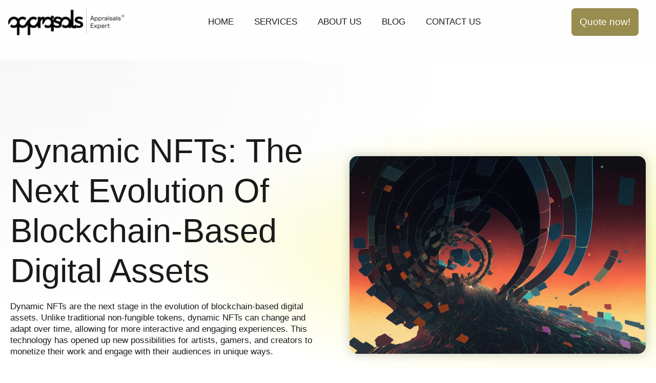

--- FILE ---
content_type: text/html; charset=UTF-8
request_url: https://appraisalsexpert.com/dynamic-nfts-the-next-evolution-of-blockchain-based-digital-assets/
body_size: 38284
content:
<!doctype html>
<html lang="en-US">
<head>
	<meta charset="UTF-8">
	<meta name="viewport" content="width=device-width, initial-scale=1">
	<link rel="profile" href="https://gmpg.org/xfn/11">
	<title>Dynamic NFTs: The Next Evolution of Blockchain-based Digital Assets &#8211; Appraisals Expert</title>
<meta name='robots' content='max-image-preview:large' />
<link rel="alternate" type="application/rss+xml" title="Appraisals Expert &raquo; Feed" href="https://appraisalsexpert.com/feed/" />
<link rel="alternate" type="application/rss+xml" title="Appraisals Expert &raquo; Comments Feed" href="https://appraisalsexpert.com/comments/feed/" />
<link rel="alternate" type="application/rss+xml" title="Appraisals Expert &raquo; Dynamic NFTs: The Next Evolution of Blockchain-based Digital Assets Comments Feed" href="https://appraisalsexpert.com/dynamic-nfts-the-next-evolution-of-blockchain-based-digital-assets/feed/" />
<link rel="alternate" title="oEmbed (JSON)" type="application/json+oembed" href="https://appraisalsexpert.com/wp-json/oembed/1.0/embed?url=https%3A%2F%2Fappraisalsexpert.com%2Fdynamic-nfts-the-next-evolution-of-blockchain-based-digital-assets%2F" />
<link rel="alternate" title="oEmbed (XML)" type="text/xml+oembed" href="https://appraisalsexpert.com/wp-json/oembed/1.0/embed?url=https%3A%2F%2Fappraisalsexpert.com%2Fdynamic-nfts-the-next-evolution-of-blockchain-based-digital-assets%2F&#038;format=xml" />
<style id='wp-img-auto-sizes-contain-inline-css'>
img:is([sizes=auto i],[sizes^="auto," i]){contain-intrinsic-size:3000px 1500px}
/*# sourceURL=wp-img-auto-sizes-contain-inline-css */
</style>
<link rel='stylesheet' id='dce-animations-css' href='https://appraisalsexpert.com/wp-content/plugins/dynamic-content-for-elementor/assets/css/animations.css?ver=3.3.24' media='all' />
<style id='wp-emoji-styles-inline-css'>

	img.wp-smiley, img.emoji {
		display: inline !important;
		border: none !important;
		box-shadow: none !important;
		height: 1em !important;
		width: 1em !important;
		margin: 0 0.07em !important;
		vertical-align: -0.1em !important;
		background: none !important;
		padding: 0 !important;
	}
/*# sourceURL=wp-emoji-styles-inline-css */
</style>
<style id='global-styles-inline-css'>
:root{--wp--preset--aspect-ratio--square: 1;--wp--preset--aspect-ratio--4-3: 4/3;--wp--preset--aspect-ratio--3-4: 3/4;--wp--preset--aspect-ratio--3-2: 3/2;--wp--preset--aspect-ratio--2-3: 2/3;--wp--preset--aspect-ratio--16-9: 16/9;--wp--preset--aspect-ratio--9-16: 9/16;--wp--preset--color--black: #000000;--wp--preset--color--cyan-bluish-gray: #abb8c3;--wp--preset--color--white: #ffffff;--wp--preset--color--pale-pink: #f78da7;--wp--preset--color--vivid-red: #cf2e2e;--wp--preset--color--luminous-vivid-orange: #ff6900;--wp--preset--color--luminous-vivid-amber: #fcb900;--wp--preset--color--light-green-cyan: #7bdcb5;--wp--preset--color--vivid-green-cyan: #00d084;--wp--preset--color--pale-cyan-blue: #8ed1fc;--wp--preset--color--vivid-cyan-blue: #0693e3;--wp--preset--color--vivid-purple: #9b51e0;--wp--preset--gradient--vivid-cyan-blue-to-vivid-purple: linear-gradient(135deg,rgb(6,147,227) 0%,rgb(155,81,224) 100%);--wp--preset--gradient--light-green-cyan-to-vivid-green-cyan: linear-gradient(135deg,rgb(122,220,180) 0%,rgb(0,208,130) 100%);--wp--preset--gradient--luminous-vivid-amber-to-luminous-vivid-orange: linear-gradient(135deg,rgb(252,185,0) 0%,rgb(255,105,0) 100%);--wp--preset--gradient--luminous-vivid-orange-to-vivid-red: linear-gradient(135deg,rgb(255,105,0) 0%,rgb(207,46,46) 100%);--wp--preset--gradient--very-light-gray-to-cyan-bluish-gray: linear-gradient(135deg,rgb(238,238,238) 0%,rgb(169,184,195) 100%);--wp--preset--gradient--cool-to-warm-spectrum: linear-gradient(135deg,rgb(74,234,220) 0%,rgb(151,120,209) 20%,rgb(207,42,186) 40%,rgb(238,44,130) 60%,rgb(251,105,98) 80%,rgb(254,248,76) 100%);--wp--preset--gradient--blush-light-purple: linear-gradient(135deg,rgb(255,206,236) 0%,rgb(152,150,240) 100%);--wp--preset--gradient--blush-bordeaux: linear-gradient(135deg,rgb(254,205,165) 0%,rgb(254,45,45) 50%,rgb(107,0,62) 100%);--wp--preset--gradient--luminous-dusk: linear-gradient(135deg,rgb(255,203,112) 0%,rgb(199,81,192) 50%,rgb(65,88,208) 100%);--wp--preset--gradient--pale-ocean: linear-gradient(135deg,rgb(255,245,203) 0%,rgb(182,227,212) 50%,rgb(51,167,181) 100%);--wp--preset--gradient--electric-grass: linear-gradient(135deg,rgb(202,248,128) 0%,rgb(113,206,126) 100%);--wp--preset--gradient--midnight: linear-gradient(135deg,rgb(2,3,129) 0%,rgb(40,116,252) 100%);--wp--preset--font-size--small: 13px;--wp--preset--font-size--medium: 20px;--wp--preset--font-size--large: 36px;--wp--preset--font-size--x-large: 42px;--wp--preset--spacing--20: 0.44rem;--wp--preset--spacing--30: 0.67rem;--wp--preset--spacing--40: 1rem;--wp--preset--spacing--50: 1.5rem;--wp--preset--spacing--60: 2.25rem;--wp--preset--spacing--70: 3.38rem;--wp--preset--spacing--80: 5.06rem;--wp--preset--shadow--natural: 6px 6px 9px rgba(0, 0, 0, 0.2);--wp--preset--shadow--deep: 12px 12px 50px rgba(0, 0, 0, 0.4);--wp--preset--shadow--sharp: 6px 6px 0px rgba(0, 0, 0, 0.2);--wp--preset--shadow--outlined: 6px 6px 0px -3px rgb(255, 255, 255), 6px 6px rgb(0, 0, 0);--wp--preset--shadow--crisp: 6px 6px 0px rgb(0, 0, 0);}:root { --wp--style--global--content-size: 800px;--wp--style--global--wide-size: 1200px; }:where(body) { margin: 0; }.wp-site-blocks > .alignleft { float: left; margin-right: 2em; }.wp-site-blocks > .alignright { float: right; margin-left: 2em; }.wp-site-blocks > .aligncenter { justify-content: center; margin-left: auto; margin-right: auto; }:where(.wp-site-blocks) > * { margin-block-start: 24px; margin-block-end: 0; }:where(.wp-site-blocks) > :first-child { margin-block-start: 0; }:where(.wp-site-blocks) > :last-child { margin-block-end: 0; }:root { --wp--style--block-gap: 24px; }:root :where(.is-layout-flow) > :first-child{margin-block-start: 0;}:root :where(.is-layout-flow) > :last-child{margin-block-end: 0;}:root :where(.is-layout-flow) > *{margin-block-start: 24px;margin-block-end: 0;}:root :where(.is-layout-constrained) > :first-child{margin-block-start: 0;}:root :where(.is-layout-constrained) > :last-child{margin-block-end: 0;}:root :where(.is-layout-constrained) > *{margin-block-start: 24px;margin-block-end: 0;}:root :where(.is-layout-flex){gap: 24px;}:root :where(.is-layout-grid){gap: 24px;}.is-layout-flow > .alignleft{float: left;margin-inline-start: 0;margin-inline-end: 2em;}.is-layout-flow > .alignright{float: right;margin-inline-start: 2em;margin-inline-end: 0;}.is-layout-flow > .aligncenter{margin-left: auto !important;margin-right: auto !important;}.is-layout-constrained > .alignleft{float: left;margin-inline-start: 0;margin-inline-end: 2em;}.is-layout-constrained > .alignright{float: right;margin-inline-start: 2em;margin-inline-end: 0;}.is-layout-constrained > .aligncenter{margin-left: auto !important;margin-right: auto !important;}.is-layout-constrained > :where(:not(.alignleft):not(.alignright):not(.alignfull)){max-width: var(--wp--style--global--content-size);margin-left: auto !important;margin-right: auto !important;}.is-layout-constrained > .alignwide{max-width: var(--wp--style--global--wide-size);}body .is-layout-flex{display: flex;}.is-layout-flex{flex-wrap: wrap;align-items: center;}.is-layout-flex > :is(*, div){margin: 0;}body .is-layout-grid{display: grid;}.is-layout-grid > :is(*, div){margin: 0;}body{padding-top: 0px;padding-right: 0px;padding-bottom: 0px;padding-left: 0px;}a:where(:not(.wp-element-button)){text-decoration: underline;}:root :where(.wp-element-button, .wp-block-button__link){background-color: #32373c;border-width: 0;color: #fff;font-family: inherit;font-size: inherit;font-style: inherit;font-weight: inherit;letter-spacing: inherit;line-height: inherit;padding-top: calc(0.667em + 2px);padding-right: calc(1.333em + 2px);padding-bottom: calc(0.667em + 2px);padding-left: calc(1.333em + 2px);text-decoration: none;text-transform: inherit;}.has-black-color{color: var(--wp--preset--color--black) !important;}.has-cyan-bluish-gray-color{color: var(--wp--preset--color--cyan-bluish-gray) !important;}.has-white-color{color: var(--wp--preset--color--white) !important;}.has-pale-pink-color{color: var(--wp--preset--color--pale-pink) !important;}.has-vivid-red-color{color: var(--wp--preset--color--vivid-red) !important;}.has-luminous-vivid-orange-color{color: var(--wp--preset--color--luminous-vivid-orange) !important;}.has-luminous-vivid-amber-color{color: var(--wp--preset--color--luminous-vivid-amber) !important;}.has-light-green-cyan-color{color: var(--wp--preset--color--light-green-cyan) !important;}.has-vivid-green-cyan-color{color: var(--wp--preset--color--vivid-green-cyan) !important;}.has-pale-cyan-blue-color{color: var(--wp--preset--color--pale-cyan-blue) !important;}.has-vivid-cyan-blue-color{color: var(--wp--preset--color--vivid-cyan-blue) !important;}.has-vivid-purple-color{color: var(--wp--preset--color--vivid-purple) !important;}.has-black-background-color{background-color: var(--wp--preset--color--black) !important;}.has-cyan-bluish-gray-background-color{background-color: var(--wp--preset--color--cyan-bluish-gray) !important;}.has-white-background-color{background-color: var(--wp--preset--color--white) !important;}.has-pale-pink-background-color{background-color: var(--wp--preset--color--pale-pink) !important;}.has-vivid-red-background-color{background-color: var(--wp--preset--color--vivid-red) !important;}.has-luminous-vivid-orange-background-color{background-color: var(--wp--preset--color--luminous-vivid-orange) !important;}.has-luminous-vivid-amber-background-color{background-color: var(--wp--preset--color--luminous-vivid-amber) !important;}.has-light-green-cyan-background-color{background-color: var(--wp--preset--color--light-green-cyan) !important;}.has-vivid-green-cyan-background-color{background-color: var(--wp--preset--color--vivid-green-cyan) !important;}.has-pale-cyan-blue-background-color{background-color: var(--wp--preset--color--pale-cyan-blue) !important;}.has-vivid-cyan-blue-background-color{background-color: var(--wp--preset--color--vivid-cyan-blue) !important;}.has-vivid-purple-background-color{background-color: var(--wp--preset--color--vivid-purple) !important;}.has-black-border-color{border-color: var(--wp--preset--color--black) !important;}.has-cyan-bluish-gray-border-color{border-color: var(--wp--preset--color--cyan-bluish-gray) !important;}.has-white-border-color{border-color: var(--wp--preset--color--white) !important;}.has-pale-pink-border-color{border-color: var(--wp--preset--color--pale-pink) !important;}.has-vivid-red-border-color{border-color: var(--wp--preset--color--vivid-red) !important;}.has-luminous-vivid-orange-border-color{border-color: var(--wp--preset--color--luminous-vivid-orange) !important;}.has-luminous-vivid-amber-border-color{border-color: var(--wp--preset--color--luminous-vivid-amber) !important;}.has-light-green-cyan-border-color{border-color: var(--wp--preset--color--light-green-cyan) !important;}.has-vivid-green-cyan-border-color{border-color: var(--wp--preset--color--vivid-green-cyan) !important;}.has-pale-cyan-blue-border-color{border-color: var(--wp--preset--color--pale-cyan-blue) !important;}.has-vivid-cyan-blue-border-color{border-color: var(--wp--preset--color--vivid-cyan-blue) !important;}.has-vivid-purple-border-color{border-color: var(--wp--preset--color--vivid-purple) !important;}.has-vivid-cyan-blue-to-vivid-purple-gradient-background{background: var(--wp--preset--gradient--vivid-cyan-blue-to-vivid-purple) !important;}.has-light-green-cyan-to-vivid-green-cyan-gradient-background{background: var(--wp--preset--gradient--light-green-cyan-to-vivid-green-cyan) !important;}.has-luminous-vivid-amber-to-luminous-vivid-orange-gradient-background{background: var(--wp--preset--gradient--luminous-vivid-amber-to-luminous-vivid-orange) !important;}.has-luminous-vivid-orange-to-vivid-red-gradient-background{background: var(--wp--preset--gradient--luminous-vivid-orange-to-vivid-red) !important;}.has-very-light-gray-to-cyan-bluish-gray-gradient-background{background: var(--wp--preset--gradient--very-light-gray-to-cyan-bluish-gray) !important;}.has-cool-to-warm-spectrum-gradient-background{background: var(--wp--preset--gradient--cool-to-warm-spectrum) !important;}.has-blush-light-purple-gradient-background{background: var(--wp--preset--gradient--blush-light-purple) !important;}.has-blush-bordeaux-gradient-background{background: var(--wp--preset--gradient--blush-bordeaux) !important;}.has-luminous-dusk-gradient-background{background: var(--wp--preset--gradient--luminous-dusk) !important;}.has-pale-ocean-gradient-background{background: var(--wp--preset--gradient--pale-ocean) !important;}.has-electric-grass-gradient-background{background: var(--wp--preset--gradient--electric-grass) !important;}.has-midnight-gradient-background{background: var(--wp--preset--gradient--midnight) !important;}.has-small-font-size{font-size: var(--wp--preset--font-size--small) !important;}.has-medium-font-size{font-size: var(--wp--preset--font-size--medium) !important;}.has-large-font-size{font-size: var(--wp--preset--font-size--large) !important;}.has-x-large-font-size{font-size: var(--wp--preset--font-size--x-large) !important;}
:root :where(.wp-block-pullquote){font-size: 1.5em;line-height: 1.6;}
/*# sourceURL=global-styles-inline-css */
</style>
<link rel='stylesheet' id='cmplz-general-css' href='https://appraisalsexpert.com/wp-content/plugins/complianz-gdpr/assets/css/cookieblocker.min.css?ver=1765999203' media='all' />
<link rel='stylesheet' id='dce-style-css' href='https://appraisalsexpert.com/wp-content/plugins/dynamic-content-for-elementor/assets/css/style.min.css?ver=3.3.24' media='all' />
<link rel='stylesheet' id='dce-pageScroll-css' href='https://appraisalsexpert.com/wp-content/plugins/dynamic-content-for-elementor/assets/css/page-scroll.min.css?ver=3.3.24' media='all' />
<link rel='stylesheet' id='hello-elementor-css' href='https://appraisalsexpert.com/wp-content/themes/hello-elementor/assets/css/reset.css?ver=3.4.5' media='all' />
<link rel='stylesheet' id='hello-elementor-theme-style-css' href='https://appraisalsexpert.com/wp-content/themes/hello-elementor/assets/css/theme.css?ver=3.4.5' media='all' />
<link rel='stylesheet' id='hello-elementor-header-footer-css' href='https://appraisalsexpert.com/wp-content/themes/hello-elementor/assets/css/header-footer.css?ver=3.4.5' media='all' />
<link rel='stylesheet' id='e-animation-shrink-css' href='https://appraisalsexpert.com/wp-content/plugins/elementor/assets/lib/animations/styles/e-animation-shrink.min.css?ver=3.34.1' media='all' />
<link rel='stylesheet' id='elementor-frontend-css' href='https://appraisalsexpert.com/wp-content/plugins/elementor/assets/css/frontend.min.css?ver=3.34.1' media='all' />
<link rel='stylesheet' id='widget-image-css' href='https://appraisalsexpert.com/wp-content/plugins/elementor/assets/css/widget-image.min.css?ver=3.34.1' media='all' />
<link rel='stylesheet' id='widget-nav-menu-css' href='https://appraisalsexpert.com/wp-content/plugins/elementor-pro/assets/css/widget-nav-menu.min.css?ver=3.34.0' media='all' />
<link rel='stylesheet' id='widget-heading-css' href='https://appraisalsexpert.com/wp-content/plugins/elementor/assets/css/widget-heading.min.css?ver=3.34.1' media='all' />
<link rel='stylesheet' id='widget-post-info-css' href='https://appraisalsexpert.com/wp-content/plugins/elementor-pro/assets/css/widget-post-info.min.css?ver=3.34.0' media='all' />
<link rel='stylesheet' id='widget-icon-list-css' href='https://appraisalsexpert.com/wp-content/plugins/elementor/assets/css/widget-icon-list.min.css?ver=3.34.1' media='all' />
<link rel='stylesheet' id='elementor-icons-shared-0-css' href='https://appraisalsexpert.com/wp-content/plugins/elementor/assets/lib/font-awesome/css/fontawesome.min.css?ver=5.15.3' media='all' />
<link rel='stylesheet' id='elementor-icons-fa-regular-css' href='https://appraisalsexpert.com/wp-content/plugins/elementor/assets/lib/font-awesome/css/regular.min.css?ver=5.15.3' media='all' />
<link rel='stylesheet' id='elementor-icons-fa-solid-css' href='https://appraisalsexpert.com/wp-content/plugins/elementor/assets/lib/font-awesome/css/solid.min.css?ver=5.15.3' media='all' />
<link rel='stylesheet' id='widget-table-of-contents-css' href='https://appraisalsexpert.com/wp-content/plugins/elementor-pro/assets/css/widget-table-of-contents.min.css?ver=3.34.0' media='all' />
<link rel='stylesheet' id='widget-form-css' href='https://appraisalsexpert.com/wp-content/plugins/elementor-pro/assets/css/widget-form.min.css?ver=3.34.0' media='all' />
<link rel='stylesheet' id='widget-spacer-css' href='https://appraisalsexpert.com/wp-content/plugins/elementor/assets/css/widget-spacer.min.css?ver=3.34.1' media='all' />
<link rel='stylesheet' id='widget-post-navigation-css' href='https://appraisalsexpert.com/wp-content/plugins/elementor-pro/assets/css/widget-post-navigation.min.css?ver=3.34.0' media='all' />
<link rel='stylesheet' id='widget-posts-css' href='https://appraisalsexpert.com/wp-content/plugins/elementor-pro/assets/css/widget-posts.min.css?ver=3.34.0' media='all' />
<link rel='stylesheet' id='elementor-icons-css' href='https://appraisalsexpert.com/wp-content/plugins/elementor/assets/lib/eicons/css/elementor-icons.min.css?ver=5.45.0' media='all' />
<link rel='stylesheet' id='elementor-post-16-css' href='https://appraisalsexpert.com/wp-content/uploads/elementor/css/post-16.css?ver=1767943752' media='all' />
<link rel='stylesheet' id='dashicons-css' href='https://appraisalsexpert.com/wp-includes/css/dashicons.min.css?ver=6.9' media='all' />
<link rel='stylesheet' id='font-awesome-5-all-css' href='https://appraisalsexpert.com/wp-content/plugins/elementor/assets/lib/font-awesome/css/all.min.css?ver=3.34.1' media='all' />
<link rel='stylesheet' id='font-awesome-4-shim-css' href='https://appraisalsexpert.com/wp-content/plugins/elementor/assets/lib/font-awesome/css/v4-shims.min.css?ver=3.34.1' media='all' />
<link rel='stylesheet' id='elementor-post-12623-css' href='https://appraisalsexpert.com/wp-content/uploads/elementor/css/post-12623.css?ver=1767975246' media='all' />
<link rel='stylesheet' id='elementor-post-46-css' href='https://appraisalsexpert.com/wp-content/uploads/elementor/css/post-46.css?ver=1767943753' media='all' />
<link rel='stylesheet' id='elementor-post-42-css' href='https://appraisalsexpert.com/wp-content/uploads/elementor/css/post-42.css?ver=1767943753' media='all' />
<link rel='stylesheet' id='elementor-post-31-css' href='https://appraisalsexpert.com/wp-content/uploads/elementor/css/post-31.css?ver=1767946373' media='all' />
<script src="https://appraisalsexpert.com/wp-includes/js/jquery/jquery.min.js?ver=3.7.1" id="jquery-core-js"></script>
<script src="https://appraisalsexpert.com/wp-includes/js/jquery/jquery-migrate.min.js?ver=3.4.1" id="jquery-migrate-js"></script>
<script src="https://appraisalsexpert.com/wp-content/plugins/elementor/assets/lib/font-awesome/js/v4-shims.min.js?ver=3.34.1" id="font-awesome-4-shim-js"></script>
<link rel="https://api.w.org/" href="https://appraisalsexpert.com/wp-json/" /><link rel="alternate" title="JSON" type="application/json" href="https://appraisalsexpert.com/wp-json/wp/v2/posts/12623" /><link rel="EditURI" type="application/rsd+xml" title="RSD" href="https://appraisalsexpert.com/xmlrpc.php?rsd" />
<meta name="generator" content="WordPress 6.9" />
<link rel="canonical" href="https://appraisalsexpert.com/dynamic-nfts-the-next-evolution-of-blockchain-based-digital-assets/" />
<link rel='shortlink' href='https://appraisalsexpert.com/?p=12623' />
			<style>.cmplz-hidden {
					display: none !important;
				}</style><meta name="description" content="Dynamic NFTs are the next stage in the evolution of blockchain-based digital assets. Unlike traditional non-fungible tokens, dynamic NFTs can change and adapt over time, allowing for more interactive and engaging experiences. This technology has opened up new possibilities for artists, gamers, and creators to monetize their work and engage with their audiences in unique ways.">
<meta name="generator" content="Elementor 3.34.1; settings: css_print_method-external, google_font-enabled, font_display-auto">
			<style>
				.e-con.e-parent:nth-of-type(n+4):not(.e-lazyloaded):not(.e-no-lazyload),
				.e-con.e-parent:nth-of-type(n+4):not(.e-lazyloaded):not(.e-no-lazyload) * {
					background-image: none !important;
				}
				@media screen and (max-height: 1024px) {
					.e-con.e-parent:nth-of-type(n+3):not(.e-lazyloaded):not(.e-no-lazyload),
					.e-con.e-parent:nth-of-type(n+3):not(.e-lazyloaded):not(.e-no-lazyload) * {
						background-image: none !important;
					}
				}
				@media screen and (max-height: 640px) {
					.e-con.e-parent:nth-of-type(n+2):not(.e-lazyloaded):not(.e-no-lazyload),
					.e-con.e-parent:nth-of-type(n+2):not(.e-lazyloaded):not(.e-no-lazyload) * {
						background-image: none !important;
					}
				}
			</style>
						<meta name="theme-color" content="#FFFEFE">
			<link rel="icon" href="https://appraisalsexpert.com/wp-content/uploads/2022/11/cropped-Appraisals-Final-version-brand-32x32.png" sizes="32x32" />
<link rel="icon" href="https://appraisalsexpert.com/wp-content/uploads/2022/11/cropped-Appraisals-Final-version-brand-192x192.png" sizes="192x192" />
<link rel="apple-touch-icon" href="https://appraisalsexpert.com/wp-content/uploads/2022/11/cropped-Appraisals-Final-version-brand-180x180.png" />
<meta name="msapplication-TileImage" content="https://appraisalsexpert.com/wp-content/uploads/2022/11/cropped-Appraisals-Final-version-brand-270x270.png" />
		<style id="wp-custom-css">
			html, body {
max-width: 100% !important;
overflow-x: hidden !important;
}

.grecaptcha-badge { 
visibility: hidden; 
}

.elementor-widget-image-carousel .swiper-slide {
 
    border-radius: 500px;
}
		</style>
		</head>
<body data-cmplz=1 class="wp-singular post-template-default single single-post postid-12623 single-format-standard wp-custom-logo wp-embed-responsive wp-theme-hello-elementor hello-elementor-default elementor-default elementor-kit-16 elementor-page elementor-page-12623 elementor-page-31">


<a class="skip-link screen-reader-text" href="#content">Skip to content</a>

		<header data-elementor-type="header" data-elementor-id="46" class="elementor elementor-46 elementor-location-header" data-elementor-post-type="elementor_library">
					<header class="elementor-section elementor-top-section elementor-element elementor-element-7368d39 elementor-section-height-min-height elementor-section-content-middle elementor-hidden-tablet elementor-hidden-mobile elementor-section-boxed elementor-section-height-default elementor-section-items-middle" data-id="7368d39" data-element_type="section">
						<div class="elementor-container elementor-column-gap-default">
					<div class="elementor-column elementor-col-33 elementor-top-column elementor-element elementor-element-fefb37f" data-id="fefb37f" data-element_type="column">
			<div class="elementor-widget-wrap elementor-element-populated">
						<div class="elementor-element elementor-element-1e0c946 elementor-widget elementor-widget-image" data-id="1e0c946" data-element_type="widget" data-widget_type="image.default">
				<div class="elementor-widget-container">
																<a href="https://appraisalsexpert.com">
							<img fetchpriority="high" width="800" height="201" src="https://appraisalsexpert.com/wp-content/uploads/2022/11/Logo.png" class="elementor-animation-shrink attachment-large size-large wp-image-336" alt="Logo Appraisals Expert" srcset="https://appraisalsexpert.com/wp-content/uploads/2022/11/Logo.png 956w, https://appraisalsexpert.com/wp-content/uploads/2022/11/Logo-300x75.png 300w, https://appraisalsexpert.com/wp-content/uploads/2022/11/Logo-768x193.png 768w" sizes="(max-width: 800px) 100vw, 800px" />								</a>
															</div>
				</div>
					</div>
		</div>
				<nav class="elementor-column elementor-col-33 elementor-top-column elementor-element elementor-element-f2c739b" data-id="f2c739b" data-element_type="column">
			<div class="elementor-widget-wrap elementor-element-populated">
						<div class="elementor-element elementor-element-e53f2a6 elementor-nav-menu__align-center elementor-nav-menu--stretch elementor-nav-menu__text-align-center elementor-nav-menu--dropdown-tablet elementor-nav-menu--toggle elementor-nav-menu--burger elementor-widget elementor-widget-nav-menu" data-id="e53f2a6" data-element_type="widget" data-settings="{&quot;full_width&quot;:&quot;stretch&quot;,&quot;submenu_icon&quot;:{&quot;value&quot;:&quot;&lt;i class=\&quot;fas fa-chevron-down\&quot; aria-hidden=\&quot;true\&quot;&gt;&lt;\/i&gt;&quot;,&quot;library&quot;:&quot;fa-solid&quot;},&quot;layout&quot;:&quot;horizontal&quot;,&quot;toggle&quot;:&quot;burger&quot;}" data-widget_type="nav-menu.default">
				<div class="elementor-widget-container">
								<nav aria-label="Menu" class="elementor-nav-menu--main elementor-nav-menu__container elementor-nav-menu--layout-horizontal e--pointer-none">
				<ul id="menu-1-e53f2a6" class="elementor-nav-menu"><li class="menu-item menu-item-type-post_type menu-item-object-page menu-item-home menu-item-1389"><a href="https://appraisalsexpert.com/" class="elementor-item">Home</a></li>
<li class="menu-item menu-item-type-post_type menu-item-object-page menu-item-209"><a href="https://appraisalsexpert.com/services/" class="elementor-item">Services</a></li>
<li class="menu-item menu-item-type-post_type menu-item-object-page menu-item-205"><a href="https://appraisalsexpert.com/about/" class="elementor-item">About Us</a></li>
<li class="menu-item menu-item-type-post_type menu-item-object-page current_page_parent menu-item-265"><a href="https://appraisalsexpert.com/blog/" class="elementor-item">Blog</a></li>
<li class="menu-item menu-item-type-post_type menu-item-object-page menu-item-207"><a href="https://appraisalsexpert.com/contact-us/" class="elementor-item">Contact Us</a></li>
</ul>			</nav>
					<div class="elementor-menu-toggle" role="button" tabindex="0" aria-label="Menu Toggle" aria-expanded="false">
			<span class="elementor-menu-toggle__icon--open"><svg xmlns="http://www.w3.org/2000/svg" height="512" viewBox="0 0 16 16" width="512"><g id="_31" data-name="31"><path d="m15.5 4h-15a.5.5 0 0 1 0-1h15a.5.5 0 0 1 0 1z"></path><path d="m15.5 9h-15a.5.5 0 0 1 0-1h15a.5.5 0 0 1 0 1z"></path><path d="m15.5 14h-15a.5.5 0 0 1 0-1h15a.5.5 0 0 1 0 1z"></path></g></svg></span><span class="elementor-menu-toggle__icon--close"><svg xmlns="http://www.w3.org/2000/svg" height="311pt" viewBox="0 0 311 311.07733" width="311pt"><path d="m16.035156 311.078125c-4.097656 0-8.195312-1.558594-11.308594-4.695313-6.25-6.25-6.25-16.382812 0-22.632812l279.0625-279.0625c6.25-6.25 16.382813-6.25 22.632813 0s6.25 16.382812 0 22.636719l-279.058594 279.058593c-3.136719 3.117188-7.234375 4.695313-11.328125 4.695313zm0 0"></path><path d="m295.117188 311.078125c-4.097657 0-8.191407-1.558594-11.308594-4.695313l-279.082032-279.058593c-6.25-6.253907-6.25-16.386719 0-22.636719s16.382813-6.25 22.636719 0l279.058594 279.0625c6.25 6.25 6.25 16.382812 0 22.632812-3.136719 3.117188-7.230469 4.695313-11.304687 4.695313zm0 0"></path></svg></span>		</div>
					<nav class="elementor-nav-menu--dropdown elementor-nav-menu__container" aria-hidden="true">
				<ul id="menu-2-e53f2a6" class="elementor-nav-menu"><li class="menu-item menu-item-type-post_type menu-item-object-page menu-item-home menu-item-1389"><a href="https://appraisalsexpert.com/" class="elementor-item" tabindex="-1">Home</a></li>
<li class="menu-item menu-item-type-post_type menu-item-object-page menu-item-209"><a href="https://appraisalsexpert.com/services/" class="elementor-item" tabindex="-1">Services</a></li>
<li class="menu-item menu-item-type-post_type menu-item-object-page menu-item-205"><a href="https://appraisalsexpert.com/about/" class="elementor-item" tabindex="-1">About Us</a></li>
<li class="menu-item menu-item-type-post_type menu-item-object-page current_page_parent menu-item-265"><a href="https://appraisalsexpert.com/blog/" class="elementor-item" tabindex="-1">Blog</a></li>
<li class="menu-item menu-item-type-post_type menu-item-object-page menu-item-207"><a href="https://appraisalsexpert.com/contact-us/" class="elementor-item" tabindex="-1">Contact Us</a></li>
</ul>			</nav>
						</div>
				</div>
					</div>
		</nav>
				<div class="elementor-column elementor-col-33 elementor-top-column elementor-element elementor-element-5f80ffa" data-id="5f80ffa" data-element_type="column">
			<div class="elementor-widget-wrap elementor-element-populated">
						<div data-dce-background-color="#1A1A19" class="elementor-element elementor-element-232c0a4 elementor-widget__width-initial elementor-widget elementor-widget-ucaddon_uc_icon_hover_effect_button" data-id="232c0a4" data-element_type="widget" data-widget_type="ucaddon_uc_icon_hover_effect_button.default">
				<div class="elementor-widget-container">
					
<!-- start Button Icon Hover Effect -->
<style>/* widget: Button Icon Hover Effect */

#uc_uc_icon_hover_effect_button_elementor_232c0a4 *{
	margin:0;
	box-sizing: border-box;
}
#uc_uc_icon_hover_effect_button_elementor_232c0a4 .uc_container_holder {
	position:relative;
}
#uc_uc_icon_hover_effect_button_elementor_232c0a4 .uc_container_holder .uc_btn {
	cursor: pointer;
	display: inline-block;
	position: relative;
	transition: all 0.3s;
  overflow: hidden;
	backface-visibility: hidden;
}
/**
#uc_uc_icon_hover_effect_button_elementor_232c0a4 .uc_container_holder .uc_btn:after {
	content: '';
	position: absolute;
	z-index: -1;
	-webkit-transition: all 0.3s;
	-moz-transition: all 0.3s;
	transition: all 0.3s;
}
**/


#uc_uc_icon_hover_effect_button_elementor_232c0a4 .uc_container_holder .uc_btn-5 span {
	display: inline-block;
	width: 100%;
	height: 100%;
	transition: all 0.3s;
	backface-visibility: hidden;
}
#uc_uc_icon_hover_effect_button_elementor_232c0a4 .uc_container_holder .uc_btn-5 .ue-icon {
	position: absolute;
	height: 100%;
	width: 100%;
	transition: all 0.3s;
    display:flex;
    align-items:center;
    justify-content:center;
    line-height:1em;
}

#uc_uc_icon_hover_effect_button_elementor_232c0a4 .uc_container_holder .uc_btn-5 .ue-icon svg
{
  height:1em;
  width:1em;
}
#uc_uc_icon_hover_effect_button_elementor_232c0a4 .uc_container_holder .uc_btn-5a:hover span {
	transform: translateY(300%);
}
#uc_uc_icon_hover_effect_button_elementor_232c0a4 .uc_container_holder .uc_btn-5a .ue-icon {
	left: 0;
	top: -100%;
}
#uc_uc_icon_hover_effect_button_elementor_232c0a4 .uc_container_holder .uc_btn-5a:hover .ue-icon {
	top: 0;
}
#uc_uc_icon_hover_effect_button_elementor_232c0a4 .uc_container_holder .uc_btn-5b:hover span {
	transform: translateX(200%);
}
#uc_uc_icon_hover_effect_button_elementor_232c0a4 .uc_container_holder .uc_btn-5b .ue-icon {
	left: -100%;
	top: 0;
}
#uc_uc_icon_hover_effect_button_elementor_232c0a4 .uc_container_holder .uc_btn-5b:hover .ue-icon {
	left: 0;
}

</style>

<div class="uc_icon_hover_effect_button" id="uc_uc_icon_hover_effect_button_elementor_232c0a4">
    	<div class="uc_container_holder" style="text-align:center;">
            <div class="uc_color-5">
                <a style="text-align:center;" href="#elementor-action%3Aaction%3Dpopup%3Aopen%26settings%3DeyJpZCI6IjI1IiwidG9nZ2xlIjpmYWxzZX0%3D" class="uc_btn uc_btn-5 uc_btn-5a uc_icon-cart uc_btn-5a" >
                  <div class="ue-icon"><i class='fas fa-long-arrow-alt-right'></i></div>
                  <span> Quote now!</span>
                </a>
            </div>  
        </div>
    </div>
<!-- end Button Icon Hover Effect -->				</div>
				</div>
					</div>
		</div>
					</div>
		</header>
				<header class="elementor-section elementor-top-section elementor-element elementor-element-58b020f7 elementor-section-height-min-height elementor-section-content-middle elementor-hidden-desktop elementor-section-boxed elementor-section-height-default elementor-section-items-middle" data-id="58b020f7" data-element_type="section">
						<div class="elementor-container elementor-column-gap-default">
					<div class="elementor-column elementor-col-50 elementor-top-column elementor-element elementor-element-1394a4ba" data-id="1394a4ba" data-element_type="column">
			<div class="elementor-widget-wrap elementor-element-populated">
						<div class="elementor-element elementor-element-1aa36119 elementor-widget elementor-widget-image" data-id="1aa36119" data-element_type="widget" data-widget_type="image.default">
				<div class="elementor-widget-container">
																<a href="https://appraisalsexpert.com">
							<img width="800" height="201" src="https://appraisalsexpert.com/wp-content/uploads/2022/11/Logo.png" class="attachment-large size-large wp-image-336" alt="Logo Appraisals Expert" srcset="https://appraisalsexpert.com/wp-content/uploads/2022/11/Logo.png 956w, https://appraisalsexpert.com/wp-content/uploads/2022/11/Logo-300x75.png 300w, https://appraisalsexpert.com/wp-content/uploads/2022/11/Logo-768x193.png 768w" sizes="(max-width: 800px) 100vw, 800px" />								</a>
															</div>
				</div>
					</div>
		</div>
				<nav class="elementor-column elementor-col-50 elementor-top-column elementor-element elementor-element-20486386" data-id="20486386" data-element_type="column">
			<div class="elementor-widget-wrap elementor-element-populated">
						<div class="elementor-element elementor-element-36a88e49 elementor-view-default elementor-widget elementor-widget-icon" data-id="36a88e49" data-element_type="widget" data-widget_type="icon.default">
				<div class="elementor-widget-container">
							<div class="elementor-icon-wrapper">
			<a class="elementor-icon" href="#elementor-action%3Aaction%3Dpopup%3Aopen%26settings%3DeyJpZCI6IjEzNDciLCJ0b2dnbGUiOmZhbHNlfQ%3D%3D">
			<svg xmlns="http://www.w3.org/2000/svg" xmlns:xlink="http://www.w3.org/1999/xlink" id="Capa_1" x="0px" y="0px" viewBox="0 0 384.97 384.97" style="enable-background:new 0 0 384.97 384.97;" xml:space="preserve"><g>	<g id="Menu_1_">		<path d="M12.03,120.303h360.909c6.641,0,12.03-5.39,12.03-12.03c0-6.641-5.39-12.03-12.03-12.03H12.03   c-6.641,0-12.03,5.39-12.03,12.03C0,114.913,5.39,120.303,12.03,120.303z"></path>		<path d="M372.939,180.455H12.03c-6.641,0-12.03,5.39-12.03,12.03s5.39,12.03,12.03,12.03h360.909c6.641,0,12.03-5.39,12.03-12.03   S379.58,180.455,372.939,180.455z"></path>		<path d="M372.939,264.667H132.333c-6.641,0-12.03,5.39-12.03,12.03c0,6.641,5.39,12.03,12.03,12.03h240.606   c6.641,0,12.03-5.39,12.03-12.03C384.97,270.056,379.58,264.667,372.939,264.667z"></path>	</g>	<g>	</g>	<g>	</g>	<g>	</g>	<g>	</g>	<g>	</g>	<g>	</g></g><g></g><g></g><g></g><g></g><g></g><g></g><g></g><g></g><g></g><g></g><g></g><g></g><g></g><g></g><g></g></svg>			</a>
		</div>
						</div>
				</div>
					</div>
		</nav>
					</div>
		</header>
				</header>
				<div data-elementor-type="single" data-elementor-id="31" class="elementor elementor-31 elementor-location-single post-12623 post type-post status-publish format-standard has-post-thumbnail hentry category-appraisal-articles" data-elementor-post-type="elementor_library">
					<section class="elementor-section elementor-top-section elementor-element elementor-element-9e6eaee elementor-section-boxed elementor-section-height-default elementor-section-height-default" data-id="9e6eaee" data-element_type="section">
						<div class="elementor-container elementor-column-gap-default">
					<div class="elementor-column elementor-col-100 elementor-top-column elementor-element elementor-element-eb3578a" data-id="eb3578a" data-element_type="column">
			<div class="elementor-widget-wrap elementor-element-populated">
						<section class="elementor-section elementor-inner-section elementor-element elementor-element-2423eea elementor-section-content-middle elementor-reverse-tablet elementor-reverse-mobile elementor-section-boxed elementor-section-height-default elementor-section-height-default" data-id="2423eea" data-element_type="section">
						<div class="elementor-container elementor-column-gap-default">
					<div class="elementor-column elementor-col-50 elementor-inner-column elementor-element elementor-element-321b45f" data-id="321b45f" data-element_type="column">
			<div class="elementor-widget-wrap elementor-element-populated">
						<div class="elementor-element elementor-element-3cf2cbc2 elementor-widget elementor-widget-theme-post-title elementor-page-title elementor-widget-heading" data-id="3cf2cbc2" data-element_type="widget" data-widget_type="theme-post-title.default">
				<div class="elementor-widget-container">
					<h1 class="elementor-heading-title elementor-size-default">Dynamic NFTs: The Next Evolution of Blockchain-based Digital Assets</h1>				</div>
				</div>
				<div class="elementor-element elementor-element-e646637 elementor-widget elementor-widget-theme-post-excerpt" data-id="e646637" data-element_type="widget" data-widget_type="theme-post-excerpt.default">
				<div class="elementor-widget-container">
					Dynamic NFTs are the next stage in the evolution of blockchain-based digital assets. Unlike traditional non-fungible tokens, dynamic NFTs can change and adapt over time, allowing for more interactive and engaging experiences. This technology has opened up new possibilities for artists, gamers, and creators to monetize their work and engage with their audiences in unique ways.				</div>
				</div>
				<div data-dce-text-color="#988C4F" class="elementor-element elementor-element-3b923337 elementor-align-left elementor-tablet-align-center elementor-mobile-align-center elementor-widget elementor-widget-post-info" data-id="3b923337" data-element_type="widget" data-widget_type="post-info.default">
				<div class="elementor-widget-container">
							<ul class="elementor-inline-items elementor-icon-list-items elementor-post-info">
								<li class="elementor-icon-list-item elementor-repeater-item-ef11192 elementor-inline-item" itemprop="datePublished">
													<span class="elementor-icon-list-text elementor-post-info__item elementor-post-info__item--type-date">
										<time>February 17, 2023</time>					</span>
								</li>
				</ul>
						</div>
				</div>
					</div>
		</div>
				<div class="elementor-column elementor-col-50 elementor-inner-column elementor-element elementor-element-4d44ad9" data-id="4d44ad9" data-element_type="column">
			<div class="elementor-widget-wrap elementor-element-populated">
						<div class="elementor-element elementor-element-9da2ac6 elementor-widget elementor-widget-theme-post-featured-image elementor-widget-image" data-id="9da2ac6" data-element_type="widget" data-widget_type="theme-post-featured-image.default">
				<div class="elementor-widget-container">
															<img width="800" height="534" src="https://appraisalsexpert.com/wp-content/uploads/2023/02/Digital-Dynamic-Art-NFT-1024x683.webp" class="attachment-large size-large wp-image-12634" alt="Dynamic NFTs: The Next Evolution of Blockchain-based Digital Assets" srcset="https://appraisalsexpert.com/wp-content/uploads/2023/02/Digital-Dynamic-Art-NFT-1024x683.webp 1024w, https://appraisalsexpert.com/wp-content/uploads/2023/02/Digital-Dynamic-Art-NFT-300x200.webp 300w, https://appraisalsexpert.com/wp-content/uploads/2023/02/Digital-Dynamic-Art-NFT-768x512.webp 768w, https://appraisalsexpert.com/wp-content/uploads/2023/02/Digital-Dynamic-Art-NFT.webp 1536w" sizes="(max-width: 800px) 100vw, 800px" />															</div>
				</div>
					</div>
		</div>
					</div>
		</section>
					</div>
		</div>
					</div>
		</section>
				<section data-dce-background-overlay-image-url="https://appraisalsexpert.com/wp-content/uploads/2022/11/right-arrow-1.svg" class="elementor-section elementor-top-section elementor-element elementor-element-b6e941e elementor-section-content-space-between elementor-section-height-min-height elementor-section-items-stretch elementor-section-boxed elementor-section-height-default" data-id="b6e941e" data-element_type="section" data-settings="{&quot;background_background&quot;:&quot;classic&quot;}">
							<div class="elementor-background-overlay"></div>
							<div class="elementor-container elementor-column-gap-default">
					<div data-dce-background-color="#EFEFEF" class="elementor-column elementor-col-100 elementor-top-column elementor-element elementor-element-a75141e" data-id="a75141e" data-element_type="column" data-settings="{&quot;background_background&quot;:&quot;classic&quot;}">
			<div class="elementor-widget-wrap elementor-element-populated">
						<div data-dce-background-color="#F3F3F3" class="elementor-element elementor-element-5785504 elementor-toc--content-ellipsis elementor-toc--minimized-on-tablet elementor-widget elementor-widget-table-of-contents" data-id="5785504" data-element_type="widget" data-settings="{&quot;exclude_headings_by_selector&quot;:[],&quot;collapse_subitems&quot;:&quot;yes&quot;,&quot;headings_by_tags&quot;:[&quot;h2&quot;,&quot;h3&quot;,&quot;h4&quot;,&quot;h5&quot;,&quot;h6&quot;],&quot;marker_view&quot;:&quot;numbers&quot;,&quot;no_headings_message&quot;:&quot;No headings were found on this page.&quot;,&quot;minimize_box&quot;:&quot;yes&quot;,&quot;minimized_on&quot;:&quot;tablet&quot;,&quot;hierarchical_view&quot;:&quot;yes&quot;,&quot;min_height&quot;:{&quot;unit&quot;:&quot;px&quot;,&quot;size&quot;:&quot;&quot;,&quot;sizes&quot;:[]},&quot;min_height_tablet&quot;:{&quot;unit&quot;:&quot;px&quot;,&quot;size&quot;:&quot;&quot;,&quot;sizes&quot;:[]},&quot;min_height_mobile&quot;:{&quot;unit&quot;:&quot;px&quot;,&quot;size&quot;:&quot;&quot;,&quot;sizes&quot;:[]}}" data-widget_type="table-of-contents.default">
				<div class="elementor-widget-container">
									<div class="elementor-toc__header">
						<h2 class="elementor-toc__header-title">
				Table of Contents			</h2>
										<div class="elementor-toc__toggle-button elementor-toc__toggle-button--expand" role="button" tabindex="0" aria-controls="elementor-toc__5785504" aria-expanded="true" aria-label="Open table of contents"><i aria-hidden="true" class="fas fa-chevron-down"></i></div>
				<div class="elementor-toc__toggle-button elementor-toc__toggle-button--collapse" role="button" tabindex="0" aria-controls="elementor-toc__5785504" aria-expanded="true" aria-label="Close table of contents"><i aria-hidden="true" class="fas fa-chevron-up"></i></div>
					</div>
				<div id="elementor-toc__5785504" class="elementor-toc__body elementor-toc__list-items--collapsible">
			<div class="elementor-toc__spinner-container">
				<i class="elementor-toc__spinner eicon-animation-spin eicon-loading" aria-hidden="true"></i>			</div>
		</div>
						</div>
				</div>
				<div class="elementor-element elementor-element-92483c3 elementor-widget elementor-widget-theme-post-content" data-id="92483c3" data-element_type="widget" data-widget_type="theme-post-content.default">
				<div class="elementor-widget-container">
							<div data-elementor-type="wp-post" data-elementor-id="12623" class="elementor elementor-12623" data-elementor-post-type="post">
						<section class="elementor-section elementor-top-section elementor-element elementor-element-64f5c80d elementor-section-boxed elementor-section-height-default elementor-section-height-default" data-id="64f5c80d" data-element_type="section">
						<div class="elementor-container elementor-column-gap-default">
					<div class="elementor-column elementor-col-100 elementor-top-column elementor-element elementor-element-1479da42" data-id="1479da42" data-element_type="column">
			<div class="elementor-widget-wrap elementor-element-populated">
						<div class="elementor-element elementor-element-ee8ad95 elementor-widget elementor-widget-heading" data-id="ee8ad95" data-element_type="widget" data-widget_type="heading.default">
				<div class="elementor-widget-container">
					<h2 class="elementor-heading-title elementor-size-default">Exploring the Potential of Dynamic NFTs: The Next Chapter in Blockchain-Based Digital Assets</h2>				</div>
				</div>
				<div class="elementor-element elementor-element-7956eb2 elementor-widget elementor-widget-text-editor" data-id="7956eb2" data-element_type="widget" data-widget_type="text-editor.default">
				<div class="elementor-widget-container">
									<p>The world of blockchain technology has brought a lot of innovation in recent years. Non-Fungible Tokens (NFTs) have emerged as one of the most promising developments in the blockchain space. They have become a popular way of representing digital art and other collectibles. However, with the advent of Dynamic NFTs, a new chapter is opening up in the world of blockchain-based digital assets.</p><p>The Next Evolution Of Blockchain-Based Digital Assets Dynamic NFTs are a new type of blockchain-based digital asset that can change or evolve over time. Unlike traditional NFTs, which represent a fixed piece of digital content, dynamic NFTs can be programmed with certain rules or conditions that allow them to change based on real-world events or user interactions. This means that dynamic NFTs can offer new and unique use cases for digital assets, allowing creators to build more engaging and interactive experiences for their audiences.</p><p>One of the most exciting things about dynamic NFTs is that they can enable new forms of digital art that evolve over time. For example, a dynamic NFT representing a digital painting could be designed to change its appearance based on the time of day, the weather, or the number of people who view it. This not only creates a more engaging and interactive experience for the audience but also opens up new possibilities for artists to create unique, one-of-a-kind pieces that can never be replicated.</p><p>Dynamic NFTs also have the potential to provide greater value to collectors and investors. Since dynamic NFTs can change and evolve over time, they may become more valuable as they accumulate a history or a story. This means that collectors and investors could potentially benefit from increased returns over time as the dynamic NFT gains more attention or popularity.</p><p>Dynamic NFTs are an exciting new development in the world of blockchain-based digital assets. By allowing digital assets to change and evolve over time, dynamic NFTs offer new and unique use cases for creators and provide greater value to collectors and investors. With the potential for more engaging and interactive experiences, as well as the possibility of increased value over time, dynamic NFTs represent a promising evolution in the world of NFTs and digital art.</p>								</div>
				</div>
				<div class="elementor-element elementor-element-1a6cc666 elementor-widget elementor-widget-heading" data-id="1a6cc666" data-element_type="widget" data-widget_type="heading.default">
				<div class="elementor-widget-container">
					<h2 class="elementor-heading-title elementor-size-default">The technical architecture and design principles of dynamic NFTs</h2>				</div>
				</div>
				<div class="elementor-element elementor-element-6ae966e2 elementor-widget elementor-widget-text-editor" data-id="6ae966e2" data-element_type="widget" data-widget_type="text-editor.default">
				<div class="elementor-widget-container">
									<p>Dynamic Non-Fungible Tokens (NFTs) have become highly sought after in recent times, particularly in the realm of art and collectibles. These NFTs embody unique digital assets kept on a blockchain, enabling them to be purchased, sold, and traded, much like other cryptocurrencies. However, unlike cryptocurrencies, each NFT is unique and has its own distinct characteristics and properties. Dynamic NFTs take this concept a step further by adding the ability to change the properties of the NFT over time, making them more flexible and dynamic.</p><p>The technical architecture of dynamic NFTs is based on blockchain technology, which provides a decentralized and secure platform for the creation, storage, and transfer of digital assets. A blockchain operates as a decentralized ledger, ensuring secure and transparent documentation of all transactions. This ensures that the ownership and provenance of dynamic NFTs can be traced and verified, making them ideal for use in the art and collectibles market.</p><p>Dynamic NFTs are built on top of existing blockchain platforms, such as Ethereum, which is one of the most popular platforms for NFT development. Ethereum provides a programming language called Solidity that allows developers to write smart contracts, which are self-executing contracts that enforce the rules and regulations of the NFT. These smart contracts establish the characteristics and actions of the NFT, including its distinctive identifier, ownership, and ability to transfer ownership.</p><p>One of the key design principles of dynamic NFTs is the ability to change the properties of the NFT over time. This is achieved through the use of smart contracts, which can be updated and modified as needed. For example, the owner of a dynamic NFT may want to change the name or description of the NFT or add new features such as the ability to vote on certain decisions. These changes can be made by updating the smart contract that governs the NFT, which is stored on the blockchain.</p><p>Another important design principle of dynamic NFTs is the concept of ownership. In traditional NFTs, the ownership of an NFT is defined by the person who holds the private key to the NFT. This means that the owner of an NFT has full control over the NFT, including the ability to transfer ownership to another person. With dynamic NFTs, ownership can be more complex and can involve multiple parties. For example, a dynamic NFT may have multiple owners who each have the ability to make changes to the NFT, or the NFT may be owned by a community of people who have the ability to vote on certain decisions.</p><p>Another key design principle of dynamic NFTs is the ability to interact with other NFTs and digital assets. For example, a dynamic NFT may be linked to a cryptocurrency, such as Ethereum, which can be used to purchase other NFTs or digital assets. This allows for a more complex and interconnected ecosystem of digital assets, which can be used to create new and innovative use cases.</p><p>The design of dynamic NFTs is also influenced by the specific use case for the NFT. For example, an NFT designed for use in the art world will have different design principles than an NFT designed for use in the gaming industry. For example, an NFT designed for use in the art world may place a greater emphasis on the authenticity and provenance of the NFT, while an NFT designed for use in the gaming industry may place a greater emphasis on the interactivity and gameplay mechanics of the NFT.</p><p>Dynamic NFTs are a new type of digital asset that offer greater flexibility and dynamic properties compared to traditional NFTs. The technical architecture of dynamic NFTs is based on blockchain technology, which provides a secure and decentralized platform for the creation, storage, and transfer of digital assets. The design principles of dynamic NFTs include the ability to change the properties of the NFT over time, the concept of ownership, the ability to interact with other NFTs and digital assets, and the specific use case for the NFT. These design principles enable dynamic NFTs to be used in a wide range of industries and applications, from art and collectibles to gaming and beyond. With the increasing popularity of NFTs, it is likely that we will see continued growth and innovation in this space in the coming years.</p>								</div>
				</div>
				<div class="elementor-element elementor-element-65c05980 elementor-widget elementor-widget-heading" data-id="65c05980" data-element_type="widget" data-widget_type="heading.default">
				<div class="elementor-widget-container">
					<h2 class="elementor-heading-title elementor-size-default">The role of smart contracts in creating and managing dynamic NFTs</h2>				</div>
				</div>
				<div class="elementor-element elementor-element-6bd7a0e8 elementor-widget elementor-widget-text-editor" data-id="6bd7a0e8" data-element_type="widget" data-widget_type="text-editor.default">
				<div class="elementor-widget-container">
									<p>Smart contracts are self-executing computer programs stored on a blockchain network. They are designed to automatically enforce the terms of a contract without the need for intermediaries. This makes them ideal for creating and managing non-fungible tokens (NFTs), which are unique digital assets that can be traded and managed on a blockchain.</p><p>Dynamic NFTs are a type of NFT that can change or update their state based on certain conditions or events. For example, a dynamic NFT could represent a collectible item that changes its appearance or value based on the actions of its owner. Smart contracts play a crucial role in creating and managing dynamic NFTs because they allow for the creation of complex rules and conditions that determine how the NFTs behave.</p><p>One of the primary benefits of using smart contracts for dynamic NFTs is that they provide a high level of transparency and trust. The rules and conditions governing an NFT are easily verifiable due to the public nature of a smart contract&#8217;s code and the recording of all transactions on the blockchain. This helps to prevent fraud and manipulation, as all changes to the NFT are recorded on the blockchain and cannot be altered.</p><p>Smart contracts also allow for the creation of complex ownership structures. For example, a dynamic NFT could be owned by multiple parties, each with their own set of rights and responsibilities. The smart contract could specify the conditions under which ownership can be transferred, and how profits from the sale of the NFT are distributed among the owners.</p><p>Another benefit of using smart contracts for dynamic NFTs is that they can automate many of the administrative tasks involved in managing the NFT. For example, a smart contract could automatically track the ownership and transfer of an NFT, handle payments and royalties, and even enforce rules about how the NFT can be used or displayed. This reduces the need for manual intervention, and helps to ensure that the rules and conditions of the NFT are consistently enforced.<br />One of the challenges of creating dynamic NFTs is ensuring that they are secure. It is crucial to make certain that the public smart contract code is free from any bugs or vulnerabilities that might be exploited by malicious actors. Additionally, the rules and conditions of the NFT must be carefully designed to prevent unintended consequences.</p><p>Despite these challenges, the use of smart contracts for creating and managing dynamic NFTs is growing rapidly. This is due in part to the increasing popularity of NFTs as a means of representing unique digital assets, as well as the growing recognition of the benefits of blockchain technology.</p><p>Smart contracts play a crucial role in creating and managing dynamic NFTs. They provide a high level of transparency and trust, allow for the creation of complex ownership structures, and automate many of the administrative tasks involved in managing the NFT. As the use of NFTs continues to grow, it is likely that smart contracts will play an increasingly important role in their creation and management.</p>								</div>
				</div>
				<div class="elementor-element elementor-element-364850d elementor-widget elementor-widget-heading" data-id="364850d" data-element_type="widget" data-widget_type="heading.default">
				<div class="elementor-widget-container">
					<h2 class="elementor-heading-title elementor-size-default">The differences between static and dynamic NFTs and their respective use cases</h2>				</div>
				</div>
				<div class="elementor-element elementor-element-5a076fcf elementor-widget elementor-widget-text-editor" data-id="5a076fcf" data-element_type="widget" data-widget_type="text-editor.default">
				<div class="elementor-widget-container">
									<p>Non-fungible tokens (NFTs) have gained significant popularity in recent years as a way to represent unique digital assets such as art, collectibles, and gaming items. NFTs can be classified into two broad categories: static NFTs and dynamic NFTs.</p><p>Static NFTs are the more traditional type of NFTs, where the digital asset represented by the NFT is fixed and cannot be altered. A static NFT is essentially a digital certificate of authenticity that verifies the ownership of a particular asset. The asset itself is stored off-chain, meaning that it is not stored on the blockchain but can be linked to it.</p><p>A frequent application of static NFTs can be found in the realm of digital art. For example, an artist can create a unique digital artwork and sell it as an NFT, providing the buyer with ownership of the artwork and a certificate of authenticity in the form of the NFT. The NFT acts as proof of ownership and ensures that the artwork cannot be duplicated or altered.</p><p>Static NFTs are also popular in the world of gaming, where they can be used to represent unique in-game items such as weapons, armor, and other collectibles. For example, a player could own an NFT that represents a rare in-game weapon, which they can then trade with other players. The NFT acts as a certificate of authenticity for the item and provides the player with ownership rights.</p><p>Dynamic NFTs, on the other hand, are a more recent development and are designed to be more interactive and programmable. Unlike static NFTs, dynamic NFTs are stored on the blockchain and can be updated and altered over time.</p><p>Dynamic NFTs allow for a new level of interactivity and can be used to represent a wide range of digital assets, from gaming items to financial instruments. For example, a dynamic NFT could represent a share in a decentralized autonomous organization (DAO), which would allow the NFT to be updated with new information and to participate in the decision-making process of the DAO.</p><p>Dynamic NFTs are also popular in the world of gaming, where they can be used to represent items that change over time. For example, a player could own a dynamic NFT that represents a pet in a virtual world. The pet could grow and change over time, and the NFT would be updated to reflect these changes. This creates a more immersive gaming experience and allows players to have a deeper connection to their in-game assets.</p><p>Another use case for dynamic NFTs is in the world of finance, where they can be used to represent financial instruments such as stocks, bonds, and derivatives. For example, a dynamic NFT could represent a share in a company, which would be updated with new information about the company&#8217;s financial performance. This would allow for a more transparent and efficient way of investing in companies, as all information would be stored on the blockchain and easily accessible to anyone with a copy of the NFT.</p><p>Both static and dynamic NFTs have their respective use cases and advantages. Static NFTs are best suited for representing digital assets that are fixed and do not change over time, such as digital art and gaming items. Dynamic NFTs, on the other hand, are designed for interactivity and can be used to represent a wide range of digital assets, from gaming items to financial instruments. Ultimately, the selection between static and dynamic NFTs will be contingent upon the specific needs of the intended application and the nature of the digital asset being represented.</p>								</div>
				</div>
				<div class="elementor-element elementor-element-28d14be8 elementor-widget elementor-widget-heading" data-id="28d14be8" data-element_type="widget" data-widget_type="heading.default">
				<div class="elementor-widget-container">
					<h2 class="elementor-heading-title elementor-size-default">Examples of dynamic NFTs in the art world and how they enhance the viewer's experience</h2>				</div>
				</div>
				<div class="elementor-element elementor-element-1f67e176 elementor-widget elementor-widget-text-editor" data-id="1f67e176" data-element_type="widget" data-widget_type="text-editor.default">
				<div class="elementor-widget-container">
									<p>In recent years, the art world has been impacted by the introduction of non-fungible tokens (NFTs), which provide artists and collectors with a new method of possessing and exchanging singular digital assets. Dynamic NFTs take this concept a step further by incorporating elements of interactivity and animation into the artwork, creating a more immersive and engaging experience for the viewer.</p><p>Dynamic NFTs also have the potential to bring the concept of &#8220;live art&#8221; to the digital world. For example, the artist, XCOPY, has created a series of dynamic NFTs that feature an ever-evolving digital landscape that is shaped by the actions of the NFT owner. As the owner interacts with the artwork, they can influence its growth and development, creating a unique and personal experience.</p><p>&#8220;Fungible Friends&#8221; is a dynamic NFT series created by the artist Mad Dog Jones. It features vibrant creatures that reside in a digital world and offer a completely interactive experience for viewers. The series allows for feeding, playing with, and even breeding the creatures, increasing the level of personal involvement and investment in the artwork.</p><p>One of the most exciting aspects of dynamic NFTs is their ability to blur the lines between traditional art forms and video games. The artist, Trevor Jones, has created a series of dynamic NFTs that incorporate elements of gaming, allowing viewers to play and interact with the artwork in new and innovative ways. These NFTs offer a new form of digital entertainment that combines the best of both worlds.</p><p>Dynamic NFTs also have the potential to challenge our understanding of what it means to own a piece of art. Unlike traditional artworks, dynamic NFTs can change and evolve over time, offering a new level of ownership and control over the artwork. For example, the artist, Mad Dog Jones, has created a series of dynamic NFTs that are designed to grow and change based on the actions of the owner. This creates a new level of personal investment in the artwork and encourages the owner to become an active participant in the creative process.</p><p>Dynamic NFTs are a game-changer in the art world, offering artists and collectors a new way to experience and own unique digital assets. By incorporating elements of interactivity and animation, dynamic NFTs provide a more immersive and engaging experience for the viewer, and have the potential to bring the concept of &#8220;live art&#8221; to the digital world. As the technology behind NFTs continues to evolve, it will be exciting to see how artists and collectors continue to push the boundaries of what is possible in the digital world.</p>								</div>
				</div>
				<div class="elementor-element elementor-element-3543ac2f elementor-widget elementor-widget-heading" data-id="3543ac2f" data-element_type="widget" data-widget_type="heading.default">
				<div class="elementor-widget-container">
					<h2 class="elementor-heading-title elementor-size-default">The impact of dynamic NFTs on the gaming industry and how they create more immersive gameplay experiences</h2>				</div>
				</div>
				<div class="elementor-element elementor-element-360f14be elementor-widget elementor-widget-text-editor" data-id="360f14be" data-element_type="widget" data-widget_type="text-editor.default">
				<div class="elementor-widget-container">
									<p>Dynamic NFTs (Non-Fungible Tokens) are a new type of blockchain-based technology that is beginning to have a significant impact on the gaming industry. They have the potential to revolutionize the way we play games, offering more immersive gameplay experiences and creating new opportunities for players and game developers alike.</p><p>Dynamic NFTs are a type of digital asset that can be used to represent unique in-game items or characters, and they can change over time based on a variety of factors. These factors might include things like a player&#8217;s level or progress in the game, the time of day, or even real-world events such as weather patterns or news headlines.</p><p>One of the most significant impacts of dynamic NFTs on the gaming industry is their ability to create more immersive gameplay experiences. By using dynamic NFTs to represent in-game items or characters, game developers can create a more personalized and interactive gaming experience. Players can feel more connected to the game world and the characters they interact with, and they can see their progress and achievements represented in a more tangible way.</p><p>For example, imagine a game where each player has a unique character represented by a dynamic NFT. As they progress through the game, their character&#8217;s appearance, stats, and abilities change and evolve. Perhaps their character gains a new weapon after completing a challenging quest, or their character&#8217;s appearance changes to reflect the environment they&#8217;re currently in (e.g., a snowy mountain or a lush forest).<br />By using dynamic NFTs in this way, game developers can create a much more immersive and personalized gaming experience. Players can feel a greater sense of ownership over their characters and items, and they can see the direct impact of their actions on the game world.</p><p>Another significant impact of dynamic NFTs on the gaming industry is their potential to create new revenue streams for game developers. Because dynamic NFTs are unique and can change over time, they can be bought and sold on blockchain marketplaces. This means that players can trade in-game items and characters for real-world currency, and game developers can take a cut of those transactions.</p><p>This opens up new opportunities for game developers to monetize their games and generate revenue beyond the traditional model of selling copies of the game. It also creates opportunities for players to earn money by playing games and trading in-game items and characters.</p><p>However, it&#8217;s worth noting that the use of NFTs in gaming has also attracted some controversy. Some critics argue that NFTs contribute to the growing problem of environmental impact caused by cryptocurrency mining. The energy required to mine cryptocurrency, including NFTs, can be significant, leading to concerns about the impact on the environment.</p><p>Despite these concerns, the use of dynamic NFTs in gaming is likely to continue to grow in popularity. They offer an exciting new way to create more immersive and personalized gaming experiences, as well as new revenue streams for game developers and players alike.</p><p>Dynamic NFTs are having a significant impact on the gaming industry by creating more immersive gameplay experiences and new revenue streams for game developers. By using dynamic NFTs to represent in-game items and characters that can change over time, game developers can create a more personalized and interactive gaming experience. Players can feel a greater sense of ownership over their characters and items, and they can see the direct impact of their actions on the game world. Furthermore, the option to trade in-game items and characters for real-world currency provides game developers with novel avenues to monetize their games and generate revenue beyond the conventional approach of selling game copies. While concerns about the environmental impact of NFTs exist, it is likely that their use in gaming will continue to grow in popularity.</p>								</div>
				</div>
				<div class="elementor-element elementor-element-7f2586f1 elementor-widget elementor-widget-heading" data-id="7f2586f1" data-element_type="widget" data-widget_type="heading.default">
				<div class="elementor-widget-container">
					<h2 class="elementor-heading-title elementor-size-default">The use of dynamic NFTs in social media and virtual communities to represent users' digital identities</h2>				</div>
				</div>
				<div class="elementor-element elementor-element-7d88fa73 elementor-widget elementor-widget-text-editor" data-id="7d88fa73" data-element_type="widget" data-widget_type="text-editor.default">
				<div class="elementor-widget-container">
									<p>The growing popularity of dynamic Non-Fungible Tokens (NFTs) in social media and virtual communities has made them a popular choice for representing users&#8217; digital identities. NFTs are unique digital assets that are stored on a blockchain, giving them the qualities of being both verifiable and unalterable. Dynamic NFTs take this concept a step further by allowing the owner to customize and update the content within the token, making it a more robust representation of the user&#8217;s digital identity.</p><p>In social media and virtual communities, dynamic NFTs can be used to represent a user&#8217;s profile, personal brand, or even their virtual real estate. For example, in a virtual world, a user may own an NFT that represents their virtual home. This NFT could contain information about the user&#8217;s personal style, interests, and even their virtual achievements within the community. This information can be updated and customized by the user, providing a rich and dynamic representation of their digital identity.</p><p>One of the biggest benefits of using dynamic NFTs in social media and virtual communities is the ability to monetize a user&#8217;s digital identity. With traditional social media platforms, users often create content and build a following without being able to monetize their efforts. With NFTs, users can sell their digital identity, including their virtual real estate, to other users in exchange for cryptocurrency. This allows users to monetize their digital identity and participate in the growing virtual economy.</p><p>Another benefit of using dynamic NFTs in social media and virtual communities is the ability to verify the authenticity of a user&#8217;s digital identity. With traditional social media platforms, it can be difficult to determine the true identity of a user, leading to issues such as impersonation and fraud. With NFTs, the user&#8217;s digital identity is stored on a blockchain, making it verifiable and tamper-proof. This enhances the trust and security of the virtual community and allows users to engage in transactions and interactions with greater confidence.</p><p>Dynamic NFTs also provide a level of control and ownership over a user&#8217;s digital identity that is not possible with traditional social media platforms. With NFTs, the user is in control of their digital identity and has the ability to update and customize it as they see fit. They also have the ability to transfer or sell their NFT to another user, providing greater control and ownership over their digital identity.</p><p>One potential challenge with the use of dynamic NFTs in social media and virtual communities is the technical knowledge required to create and manage NFTs. For many users, the process of creating and managing NFTs may be too complex and difficult to understand, leading to a lack of adoption. However, as the technology becomes more user-friendly and accessible, it is likely that more users will adopt dynamic NFTs as a way to represent their digital identity.</p><p>Another challenge with the use of dynamic NFTs in social media and virtual communities is the issue of interoperability. With NFTs being stored on different blockchains, it may be difficult for users to transfer or exchange NFTs between different virtual communities or platforms. This issue will likely be addressed in the future as standards for NFTs are developed and adopted.</p><p>The use of dynamic NFTs in social media and virtual communities represents a significant opportunity for users to represent their digital identity in a more robust and dynamic way. With the ability to monetize their digital identity, verify its authenticity, and have greater control and ownership, dynamic NFTs have the potential to revolutionize the way we think about and interact with our digital identities. While there are challenges to overcome, the future of dynamic NFTs in social media and virtual communities is promising and holds great potential for the future of digital identity representation. As technology continues to evolve and the use of NFTs becomes more widespread, it is likely that dynamic NFTs will become an integral part of our digital lives, providing a secure, verifiable, and customizable representation of our online presence.</p>								</div>
				</div>
				<div class="elementor-element elementor-element-60dba031 elementor-widget elementor-widget-heading" data-id="60dba031" data-element_type="widget" data-widget_type="heading.default">
				<div class="elementor-widget-container">
					<h2 class="elementor-heading-title elementor-size-default">The potential for dynamic NFTs in the entertainment industry for creating interactive and personalized experiences</h2>				</div>
				</div>
				<div class="elementor-element elementor-element-10bef77e elementor-widget elementor-widget-text-editor" data-id="10bef77e" data-element_type="widget" data-widget_type="text-editor.default">
				<div class="elementor-widget-container">
									<p>Non-fungible tokens (NFTs) have taken the world of digital assets by storm, and the entertainment industry is no exception. NFTs are one-of-a-kind digital items that are securely kept on a decentralized ledger and can symbolize ownership of various items such as art, music, videos, and even social media posts like tweets. The potential for dynamic NFTs in the entertainment industry is enormous, as they offer an innovative way to create interactive and personalized experiences for users.</p><p>Dynamic NFTs are a new type of NFT that can change over time, allowing for a more interactive and engaging experience for users. This is achieved through the implementation of smart contracts, which are digital agreements that automatically execute their terms, encoded in their code. This means that the rules and conditions of the NFT can be programmed to change based on certain triggers, making the NFT truly dynamic.</p><p>One of the key benefits of dynamic NFTs in the entertainment industry is that they allow for the creation of personalized experiences. For example, imagine a music concert where the NFT representing the ticket to the concert changes based on the user&#8217;s interactions with the event. The NFT could unlock exclusive content, such as behind-the-scenes footage or special access to the artist, based on the user&#8217;s actions. This creates a more immersive and engaging experience for the user, as they are able to actively participate in the event and feel like they are truly part of it.</p><p>Dynamic NFTs also have the potential to revolutionize the way that fans interact with their favorite artists and performers. For example, an artist could release a series of dynamic NFTs that represent different stages in their career. Fans could then buy and collect these NFTs, unlocking exclusive content and experiences as they do so. This creates a new type of engagement between the artist and their fans, as they are able to participate in the artist&#8217;s journey and feel like they are part of their story.</p><p>Another potential application of dynamic NFTs in the entertainment industry is the creation of interactive games and experiences. For example, a movie studio could release a dynamic NFT that represents a virtual tour of the film&#8217;s set. The NFT could change over time, unlocking different parts of the set and providing the user with a unique and immersive experience. This creates a new type of interaction between the user and the movie, as they are able to explore the world of the film in a more interactive and engaging way.</p><p>Finally, dynamic NFTs have the potential to disrupt the traditional distribution model for entertainment content. For example, instead of releasing a movie or an album as a traditional product, an artist could release a series of dynamic NFTs that represent different parts of the content. This allows the artist to monetize their work in new ways, as they can sell each part of the content separately, or offer exclusive experiences to users who own certain parts of the NFT.</p><p>The potential for dynamic NFTs in the entertainment industry is enormous. They offer a new way to create interactive and personalized experiences for users, allowing for the creation of truly immersive and engaging experiences. From allowing fans to interact with their favorite artists in new ways, to revolutionizing the way that entertainment content is distributed and monetized, dynamic NFTs have the potential to change the entertainment industry in ways that we can only imagine.</p>								</div>
				</div>
				<div class="elementor-element elementor-element-7aef0b95 elementor-widget elementor-widget-heading" data-id="7aef0b95" data-element_type="widget" data-widget_type="heading.default">
				<div class="elementor-widget-container">
					<h2 class="elementor-heading-title elementor-size-default">The implications of dynamic NFTs for copyright and intellectual property law</h2>				</div>
				</div>
				<div class="elementor-element elementor-element-6f800354 elementor-widget elementor-widget-text-editor" data-id="6f800354" data-element_type="widget" data-widget_type="text-editor.default">
				<div class="elementor-widget-container">
									<p>Non-fungible tokens (NFTs) have been a topic of discussion in the art world since 2017, but their recent surge in popularity has brought them into the mainstream. Digital tokens known as NFTs serve as proof of ownership for unique items or assets, ranging from artworks and music to tweets. These tokens are stored on a blockchain, creating an immutable and transparent record of ownership and transaction history.</p><p>Dynamic NFTs take this concept a step further by incorporating dynamic, interactive elements into the token. For example, a dynamic NFT may change over time in response to certain conditions or inputs. This could include changes in the artwork itself or changes in the way the artwork is displayed or experienced.<br />The implications of dynamic NFTs for copyright and intellectual property law are complex and multifaceted. On the one hand, dynamic NFTs offer exciting new possibilities for artists and creators to explore and innovate. They allow for new forms of expression and engagement that were previously impossible or difficult to achieve.</p><p>On the other hand, dynamic NFTs raise a number of legal and ethical questions that need to be addressed. For example, who owns the intellectual property rights to a dynamic NFT, and how do those rights differ from those of a traditional static artwork or asset? How can artists and creators protect their work from unauthorized use or exploitation, particularly in an environment where NFTs can be easily copied and shared?</p><p>One key issue with dynamic NFTs is that they may require ongoing maintenance and support in order to remain functional and up-to-date. This could include technical updates, bug fixes, or other changes to the underlying code or infrastructure. If the original creator of a dynamic NFT is unable or unwilling to provide this maintenance and support, it could lead to issues with ownership and control.</p><p>Another issue is that dynamic NFTs may be susceptible to unauthorized copying or modification. As a result of their storage on a blockchain, NFTs possess an inherent transparency, making them easily visible and accessible to all who can access the blockchain. This means that it may be possible for someone to copy or modify the underlying code or content of a dynamic NFT and then create a new token that appears identical to the original.</p><p>In order to address these issues, it may be necessary to develop new legal frameworks and standards for dynamic NFTs. This could include clearer definitions of ownership and control, as well as new mechanisms for protecting and enforcing intellectual property rights in the context of dynamic, interactive digital assets.</p><p>Smart contracts, which are self-executing contracts that encode the terms of the agreement between the buyer and seller directly into code, offer a potential solution to these challenges. By leveraging smart contracts, the maintenance and support of dynamic NFTs can be automated, ensuring their ongoing functionality and currency even if the original creator is no longer involved.</p><p>In addition, smart contracts could be used to define the terms of ownership and control for dynamic NFTs and to provide mechanisms for enforcing those terms. For example, a smart contract could specify that the original creator retains certain intellectual property rights to a dynamic NFT while also allowing others to use and modify the NFT under certain conditions.</p><p>Overall, the implications of dynamic NFTs for copyright and intellectual property law are still being explored and debated. While they offer exciting new possibilities for artists and creators, they also present a range of legal and ethical challenges that need to be addressed. By developing new frameworks and standards for dynamic NFTs, we can ensure that they are used in a responsible and sustainable way while also unlocking their full potential for innovation and creativity.</p>								</div>
				</div>
				<div class="elementor-element elementor-element-47e79e9e elementor-widget elementor-widget-heading" data-id="47e79e9e" data-element_type="widget" data-widget_type="heading.default">
				<div class="elementor-widget-container">
					<h2 class="elementor-heading-title elementor-size-default">The potential for dynamic NFTs to facilitate micropayments and revenue-sharing models for content creators
</h2>				</div>
				</div>
				<div class="elementor-element elementor-element-6debedf9 elementor-widget elementor-widget-text-editor" data-id="6debedf9" data-element_type="widget" data-widget_type="text-editor.default">
				<div class="elementor-widget-container">
									<p>Non-Fungible Tokens (NFTs) have been the talk of the town in the world of blockchain and cryptocurrency for some time now. With their unique characteristics and properties, NFTs have found applications in several domains, such as art, gaming, sports, and music. One of the most promising use cases of NFTs is their potential to facilitate micropayments and revenue-sharing models for content creators.</p><p>Before diving into how dynamic NFTs can help content creators, let&#8217;s first understand what NFTs are. NFTs are a type of cryptographic token that represents a unique digital asset. Unlike fungible tokens such as Bitcoin, NFTs are unique and cannot be exchanged for other tokens on a one-to-one basis. Each NFT has a unique identifier that represents ownership of a specific asset, such as a digital artwork, a music track, or a video game item.</p><p>Dynamic NFTs are a new type of NFTs that go beyond the traditional static NFTs, which are simply digital assets with a fixed set of attributes. Dynamic NFTs are programmable, meaning they can be updated, changed, or modified based on specific conditions or events. This makes dynamic NFTs highly versatile and customizable, opening up new possibilities for content creators and their monetization strategies.</p><p>One of the most significant advantages of dynamic NFTs is their potential to enable micropayments. Micropayments are small transactions that are too small to be processed using traditional payment systems, but they can add up over time to create a significant revenue stream for content creators. For example, imagine a content creator who produces short videos or blog posts that people enjoy and consume frequently. With traditional payment systems, it may not be feasible to charge a small amount for each piece of content, as the transaction fees would eat into the revenue. But with dynamic NFTs, content creators can enable micropayments in a seamless and cost-effective way.</p><p>Each NFT can represent a piece of content, and users can buy or trade these NFTs using cryptocurrency. The transaction fees are typically lower than traditional payment systems, making micropayments viable.<br />Dynamic NFTs can also enable revenue-sharing models for content creators. In traditional revenue-sharing models, a platform such as YouTube or Twitch takes a percentage of the revenue generated by the content creator. With dynamic NFTs, content creators can create their own revenue-sharing models where they retain more control and ownership over their content. For example, a content creator could issue a dynamic NFT that represents a share of the revenue generated by their content. Users who hold the NFT can earn a percentage of the revenue, incentivizing them to support the content creator and promoting a more direct and transparent relationship between creators and their audience.</p><p>Another advantage of dynamic NFTs is that they can provide additional value to content creators beyond just monetization. Dynamic NFTs can be used to create gamification or loyalty programs, rewarding users for their engagement and loyalty. For example, a content creator could issue a dynamic NFT that grants the holder exclusive access to a live stream, a meet-and-greet event, or other perks. This incentivizes users to engage more with the content creator and creates a sense of community and belonging.</p><p>Overall, dynamic NFTs have the potential to revolutionize the way content creators monetize their work. They enable micropayments, revenue-sharing models, gamification, and loyalty programs, all of which create new revenue streams and strengthen the relationship between creators and their audiences. However, there are also challenges to be addressed. One of the main challenges is the complexity of creating and managing dynamic NFTs. Content creators may need technical skills or assistance to create and manage their NFTs, and there may be security and legal considerations to take into account. Additionally, the adoption of NFTs is still relatively low, and it may take time for mainstream adoption to occur.</p><p>Another challenge is the potential for NFTs to be used for nefarious purposes, such as money laundering or funding illegal activities. Content creators and platforms that use NFTs must ensure that they have adequate measures in place to prevent such misuse and comply with regulations.</p><p>Dynamic NFTs have the potential to facilitate micropayments and revenue-sharing models for content creators, creating new revenue streams and strengthening the relationship between creators and their audience. While there are challenges to be addressed, the benefits of dynamic NFTs are significant, and they represent a promising new way for content creators to monetize their work. As the use of NFTs continues to grow and evolve, it will be interesting to see how they are adopted and how they shape the future of content creation and monetization.</p>								</div>
				</div>
				<div class="elementor-element elementor-element-270caf6f elementor-widget elementor-widget-heading" data-id="270caf6f" data-element_type="widget" data-widget_type="heading.default">
				<div class="elementor-widget-container">
					<h2 class="elementor-heading-title elementor-size-default">The role of dynamic NFTs in the creation of decentralized autonomous organizations (DAOs)</h2>				</div>
				</div>
				<div class="elementor-element elementor-element-7c2fff34 elementor-widget elementor-widget-text-editor" data-id="7c2fff34" data-element_type="widget" data-widget_type="text-editor.default">
				<div class="elementor-widget-container">
									<p>Dynamic Non-Fungible Tokens (dNFTs) are a new type of digital asset that offer a unique combination of features that are well-suited to the creation of Decentralized Autonomous Organizations (DAOs). DAOs are decentralized organizations that operate autonomously through code and smart contracts and are powered by blockchain technology. The decentralized nature of DAOs offers several benefits over traditional organizations, including increased transparency, security, and cost-effectiveness.</p><p>A dNFT is a unique digital asset that is stored on a blockchain and has the ability to change its state over time based on specific conditions. Unlike traditional NFTs, which are static and have a fixed set of attributes, dNFTs can have dynamic attributes that can be updated and altered as needed. This makes dNFTs ideal for use in decentralized autonomous organizations as they can be programmed to reflect the changing needs and goals of the organization.</p><p>One of the key benefits of dNFTs in the creation of DAOs is that they can be used to represent ownership and control within the organization. dNFTs can be programmed to represent ownership of various assets within the organization, such as voting rights, governance power, or revenue distribution. This allows the organization to be run in a decentralized manner, with ownership and control distributed among its members.</p><p>In addition, dNFTs can be used to create decentralized marketplaces where members can trade and exchange assets within the organization. This allows for the creation of decentralized exchanges that are secure, transparent, and cost-effective. The use of dNFTs in these marketplaces also enables the creation of unique investment opportunities for members, as they can buy, sell, and trade assets that are specific to the organization.</p><p>Another important benefit of dNFTs in the creation of DAOs is that they can be used to enforce rules and regulations within the organization. dNFTs can be programmed to enforce specific rules and regulations, such as voting rules, membership criteria, and revenue distribution. This ensures that the organization operates in a fair and transparent manner and that all members are held accountable for their actions.</p><p>dNFTs can also be used to create decentralized fundraising platforms that allow organizations to raise funds in a secure and transparent manner. This is particularly useful for organizations that are looking to raise funds for specific projects or initiatives. With the use of dNFTs, members can participate in fundraising efforts by buying and holding assets that are specific to the organization. This allows organizations to raise funds in a decentralized manner, with ownership and control distributed among its members.</p><p>Finally, dNFTs offer increased security and transparency when compared to traditional fundraising methods. Since dNFTs are stored on a blockchain, they are secure and tamper-proof. This ensures that the assets and transactions within the organization are protected from fraud and malicious actors. The transparent nature of dNFTs also ensures that all members have visibility into the organization&#8217;s assets and transactions, which further enhances trust and confidence in the organization.</p><p>DNFTs play a critical role in the creation of decentralized autonomous organizations. They offer a unique combination of features that make them ideal for use in these organizations, including the ability to represent ownership and control, enforce rules and regulations, create decentralized marketplaces, and raise funds in a secure and transparent manner. The use of dNFTs in DAOs is expected to increase in the coming years as more organizations look to take advantage of the benefits offered by this new technology.</p>								</div>
				</div>
				<div class="elementor-element elementor-element-640612d5 elementor-widget elementor-widget-heading" data-id="640612d5" data-element_type="widget" data-widget_type="heading.default">
				<div class="elementor-widget-container">
					<h2 class="elementor-heading-title elementor-size-default">The use of dynamic NFTs in the development of decentralized finance (DeFi) applications</h2>				</div>
				</div>
				<div class="elementor-element elementor-element-7063769c elementor-widget elementor-widget-text-editor" data-id="7063769c" data-element_type="widget" data-widget_type="text-editor.default">
				<div class="elementor-widget-container">
									<p>Dynamic NFTs, also known as &#8220;live NFTs,&#8221; are a new type of Non-Fungible Token (NFT) that can change over time based on the rules encoded in their smart contract. They represent a new generation of NFTs that can be used to create decentralized finance (DeFi) applications, enabling new forms of financial interaction and investment opportunities.</p><p>Dynamic NFTs are unique because they can store information that can be updated in real-time, enabling them to represent assets that can change over time. For example, a dynamic NFT could represent a stock, a commodity, or a real estate property, and its value could be updated based on market conditions. This is in contrast to traditional NFTs, which are static and cannot be updated once they are created.</p><p>One of the primary benefits of using dynamic NFTs in DeFi is that they provide a new way to represent assets in a decentralized and trustless manner. By using smart contracts, the ownership, value, and transfer of these assets can be automated, reducing the need for intermediaries and increasing transparency. As a result, users may benefit from reduced fees, expedited transactions, and increased investment security.</p><p>Another benefit of dynamic NFTs is that they can be used to create new investment opportunities and financial products. For example, they can be used to create tokenized stocks, commodities, or real estate, enabling investors to buy and sell these assets in a decentralized manner. They can also be used to create new types of derivatives, such as futures contracts, options, and swaps, allowing investors to hedge their risks and trade more complex financial products.<br />Dynamic NFTs can also be used to create decentralized exchanges (DEXs), which allow for the exchange of assets in a peer-to-peer manner without the need for centralized intermediaries. DEXs can provide a more secure and transparent way to trade assets, reducing the risk of theft or manipulation.</p><p>In addition, dynamic NFTs can be used to create decentralized lending and borrowing platforms, enabling users to lend and borrow assets in a trustless manner. This can provide access to new forms of credit, enabling users to unlock the value of their assets and access liquidity when they need it.</p><p>Another potential use case for dynamic NFTs is in the creation of prediction markets, where users can bet on the outcome of events and earn rewards based on their accuracy. These prediction markets can be used to gather information and make more informed decisions, providing a new tool for risk management and decision-making.</p><p>Despite these potential benefits, there are also some challenges that need to be addressed before dynamic NFTs can be widely adopted in the DeFi space. Scalability is a key hurdle to overcome, given that the existing infrastructure supporting NFTs is inadequate for managing the considerable transaction volumes necessary for decentralized finance (DeFi) applications. Consequently, this can result in slow transaction processing and exorbitant fees, impeding user engagement with DeFi platforms.</p><p>Another challenge is the lack of standardization, as there is currently no standard for dynamic NFTs, making it difficult for developers to create interoperable applications. This can limit the growth of the DeFi ecosystem, as developers may be discouraged from building on top of non-standardized protocols.<br />Finally, there are also regulatory challenges, as many countries have not yet established clear regulations for NFTs and decentralized finance. This can create uncertainty for investors and make it difficult for DeFi applications to gain widespread adoption.</p><p>Dynamic NFTs have the potential to play a major role in the development of decentralized finance (DeFi) applications, enabling new forms of financial interaction and investment opportunities. However, there are also challenges that need to be addressed, including scalability, standardization, and regulation, before dynamic NFTs can be widely adopted in the DeFi space. Despite these challenges, the potential benefits of dynamic NFTs in DeFi are significant, and it is likely that we will see continued growth and innovation in this area in the coming years. As DeFi continues to grow and mature, dynamic NFTs have the potential to become an important tool for enabling new forms of decentralized finance and investment.</p>								</div>
				</div>
				<div class="elementor-element elementor-element-4650404 elementor-widget elementor-widget-heading" data-id="4650404" data-element_type="widget" data-widget_type="heading.default">
				<div class="elementor-widget-container">
					<h2 class="elementor-heading-title elementor-size-default">The challenges and limitations of creating and managing dynamic NFTs at scale</h2>				</div>
				</div>
				<div class="elementor-element elementor-element-5dc5801d elementor-widget elementor-widget-text-editor" data-id="5dc5801d" data-element_type="widget" data-widget_type="text-editor.default">
				<div class="elementor-widget-container">
									<p>Non-fungible tokens (NFTs) have revolutionized the way we think about digital ownership and the potential for new revenue streams in the digital space. However, creating and managing dynamic NFTs at scale presents a number of challenges and limitations that need to be addressed to ensure their continued success.</p><p>One of the main challenges in creating and managing dynamic NFTs at scale is the technical complexity involved. Dynamic NFTs are more complex than traditional NFTs, as they incorporate elements that can change over time, such as real-time data or AI-generated content. This requires a high degree of technical expertise to build, as well as ongoing maintenance and management to ensure that the NFT remains functional and up to date.</p><p>Another challenge is the potential for scalability issues. As more and more people adopt NFTs and begin creating and managing dynamic NFTs, the demand for processing power and storage capacity will increase. This can lead to scalability challenges, which can, in turn, impact the overall functionality and performance of the NFT.</p><p>Additionally, there are concerns about the environmental impact of NFTs, particularly when it comes to their energy consumption. The process of creating and managing NFTs, particularly dynamic NFTs, requires a significant amount of computational power, which can lead to a large carbon footprint. As the adoption of NFTs continues to grow, it will be important to address these environmental concerns and work to find more sustainable solutions.</p><p>In addition to these technical and environmental challenges, there are also limitations to the market for dynamic NFTs. While there is significant interest in NFTs as a whole, the market for dynamic NFTs is still relatively small. This is because dynamic NFTs are more complex and require a higher degree of technical expertise to create and manage, which can be a barrier to entry for many individuals and businesses.</p><p>Moreover, there are regulatory challenges in the market for NFTs. As NFTs continue to gain in popularity, there are growing concerns about issues such as intellectual property rights, money laundering, and fraud. This has led to increased scrutiny from regulatory bodies, which can in turn impact the market for NFTs and the ability to create and manage them at scale.</p><p>Despite these challenges and limitations, there are a number of steps that can be taken to address them and ensure the continued growth and success of dynamic NFTs. One key area is the development of new tools and platforms to help make it easier for individuals and businesses to create and manage dynamic NFTs. This includes the development of user-friendly interfaces, as well as more powerful tools for managing NFTs at scale.<br />Another important area is in the development of more sustainable solutions for creating and managing NFTs.</p><p>This includes exploring alternative energy sources, as well as developing more efficient and environmentally-friendly processes for creating and managing NFTs.<br />Furthermore, there is a need for increased education and awareness around the potential of NFTs, particularly for dynamic NFTs. This includes educating individuals and businesses on the benefits of NFTs, as well as providing training and resources to help them develop the technical skills necessary to create and manage dynamic NFTs at scale.</p><p>Finally, it is crucial for regulatory bodies to collaborate closely with the industry to ensure that NFTs are utilized in an ethical and responsible manner. It is necessary to establish frameworks and guidelines that address challenges such as intellectual property rights and fraudulent practices.</p><p>Creating and managing dynamic NFTs at scale presents a number of challenges and limitations, including technical complexity, scalability issues, environmental concerns, market limitations, and regulatory challenges. However, by taking a proactive and collaborative approach, the industry can work to address these issues and ensure the continued growth and success of NFTs as a whole. This includes the development of new tools and platforms, sustainable solutions, increased education and awareness, and collaboration with regulatory bodies to promote the responsible and ethical use of NFTs. Despite the significant challenges and limitations involved in creating and managing dynamic NFTs at scale, there is no denying that NFTs possess the potential to transform our understanding of digital ownership and generate novel revenue streams in the digital realm. By adopting the appropriate strategy and making the necessary investments, the industry can flourish and expand in the future.</p>								</div>
				</div>
				<div class="elementor-element elementor-element-6c89d4eb elementor-widget elementor-widget-heading" data-id="6c89d4eb" data-element_type="widget" data-widget_type="heading.default">
				<div class="elementor-widget-container">
					<h2 class="elementor-heading-title elementor-size-default">The role of AI and machine learning in the creation of dynamic NFTs</h2>				</div>
				</div>
				<div class="elementor-element elementor-element-1590228c elementor-widget elementor-widget-text-editor" data-id="1590228c" data-element_type="widget" data-widget_type="text-editor.default">
				<div class="elementor-widget-container">
									<p>Non-fungible tokens (NFTs) are a revolutionary digital asset that has gained immense popularity in recent times. These unique and indivisible digital assets, stored on a blockchain, can represent a diverse range of things, such as art, music, in-game items, and collectibles. One of the interesting aspects of NFTs is that they can be dynamic and change over time, and this is where AI and machine learning come into play.</p><p>Dynamic NFTs are NFTs that alter in some way over time. It could be the artwork or music linked to the NFT evolving or the value of the NFT being dependent on external factors, such as the price of a particular asset. AI and machine learning offer several ways to create dynamic NFTs. One approach is to use AI to generate artwork or music for the NFT. This can be achieved by training a machine learning model on a dataset of existing art or music and then using the model to produce new works that are unique to each NFT. For instance, an artist could develop a set of initial designs or musical themes and then use a machine-learning model to generate variations on those designs or themes. Each NFT would then be linked to a distinctive variation, making every NFT one-of-a-kind.</p><p>Another way to use AI and machine learning to create dynamic NFTs is by using predictive models to connect the value of the NFT to external factors. For instance, an NFT that represents a specific stock or cryptocurrency. By analyzing historical data on the price of the asset with machine learning models, it could be possible to create an NFT that changes in value based on the current market price of the asset. This could result in a new kind of asset class that is both dynamic and tied to real-world events, and investors could trade these NFTs just like any other financial asset, with the added advantage of having a unique and one-of-a-kind digital asset.</p><p>However, creating dynamic NFTs with AI and machine learning is not without its challenges. One of the primary challenges is ensuring the security and tamper-proofing of the NFTs. As NFTs are stored on a blockchain, any changes made to the underlying data are permanent and cannot be reversed, so if an NFT is hacked or compromised, there is no way to recover the original data. This highlights the importance of having robust security protocols in place to protect the NFTs and the underlying data.</p><p>Another challenge is ensuring that the AI and machine learning models used to create the NFTs are fair and unbiased. This is particularly important when creating NFTs tied to real-world assets or events. If the models are biased, it could lead to unfair or even dangerous outcomes. To overcome these challenges, it is crucial to have a team of experts in AI, machine learning, and blockchain technology who can work together to create secure and fair systems for creating dynamic NFTs that are unique and valuable.</p><p>The role of AI and machine learning in creating dynamic NFTs is an exciting and rapidly growing field. By using these technologies, it is possible to create NFTs that are truly one-of-a-kind and change over time. Despite the challenges that must be overcome, the possibilities for dynamic NFTs are endless, and AI and machine learning are sure to play a crucial role in their creation, whether it be art, music, financial assets, or something entirely new.</p>								</div>
				</div>
				<div class="elementor-element elementor-element-6bd27d52 elementor-widget elementor-widget-heading" data-id="6bd27d52" data-element_type="widget" data-widget_type="heading.default">
				<div class="elementor-widget-container">
					<h2 class="elementor-heading-title elementor-size-default">The potential for dynamic NFTs to be used in real-world applications, such as supply chain management or property rights</h2>				</div>
				</div>
				<div class="elementor-element elementor-element-3a5c427a elementor-widget elementor-widget-text-editor" data-id="3a5c427a" data-element_type="widget" data-widget_type="text-editor.default">
				<div class="elementor-widget-container">
									<p>Non-fungible Tokens (NFTs) have garnered considerable attention in the realm of art and collectibles. However, their capabilities extend beyond the digital art market and hold potential for practical applications, including supply chain management and property rights.</p><p>Supply chain management refers to the systematic orchestration of all activities involved in the procurement of raw materials, transformation of these materials into finished products, and eventual distribution of the products to end-consumers. It is a complex and multifaceted process that impacts multiple areas of a business, including operations, logistics, and finance. One of the key challenges in supply chain management is product authenticity and integrity, which has become increasingly important in today&#8217;s global marketplace due to the proliferation of counterfeit goods. The global market for counterfeit goods is estimated to be worth over $450 billion, highlighting the need for effective measures to address this issue in supply chain management.</p><p>Dynamic NFTs have the potential to address this issue by providing a tamper-proof way to verify the authenticity and origin of products. Each NFT can represent a unique product, and its properties can be programmed to reflect the product&#8217;s origin, production date, and other relevant information. This information can be stored on a blockchain, making it easily accessible to all parties involved in the supply chain. By using dynamic NFTs, companies can ensure that their products are authentic and that they are delivered to the correct destination.</p><p>Another potential use case for dynamic NFTs is in property rights. Property rights are essential for individuals and businesses to own and control assets such as real estate, intellectual property, and other valuable items. However, the current system for establishing property rights is often complex and inefficient. The process of recording property rights often involves multiple parties, including lawyers, government agencies, and financial institutions. This can be time-consuming and costly, and there is always a risk of fraud or error.</p><p>Dynamic NFTs have the potential to simplify this process by providing a secure and transparent way to record property rights. Each NFT can represent a unique asset, and its properties can be programmed to reflect the ownership and control rights of the asset. This information can be stored on a blockchain, making it easily accessible to all parties involved in the transaction. By using dynamic NFTs, individuals and businesses can establish property rights more efficiently, reducing the risk of fraud and error.</p><p>In addition to these specific use cases, dynamic NFTs have the potential to transform many other industries by providing a new way to represent and manage assets. For example, they could be used to represent digital identities, providing a secure and transparent way to manage personal data. They could also be used to represent financial instruments, such as stocks and bonds, providing a more efficient way to manage investment portfolios.</p><p>However, there are also challenges to the widespread adoption of dynamic NFTs in real-world applications. One of the primary challenges is scalability. Current blockchain technology is not yet capable of handling the large number of transactions that would be required to support the widespread use of dynamic NFTs. Another challenge is the lack of standards for dynamic NFTs. Without clear standards, it would be difficult to ensure interoperability between different applications and platforms.</p><p>Despite facing challenges, the potential impact of dynamic NFTs in various real-world applications is considerable. Their ability to offer a secure and transparent means to represent and manage assets has the potential to revolutionize multiple industries, such as supply chain management and property rights. As blockchain technology continues to advance, it is highly probable that we will witness an increase in the usage of dynamic NFTs. Although their effectiveness in realizing their potential is yet to be determined, it&#8217;s evident that they have the potential to shake up numerous industries and reshape our perception of asset management.</p>								</div>
				</div>
				<div class="elementor-element elementor-element-4891b94c elementor-widget elementor-widget-heading" data-id="4891b94c" data-element_type="widget" data-widget_type="heading.default">
				<div class="elementor-widget-container">
					<h2 class="elementor-heading-title elementor-size-default">The use of dynamic NFTs in tokenizing real-world assets and creating more liquid markets for illiquid assets</h2>				</div>
				</div>
				<div class="elementor-element elementor-element-66bb0b4c elementor-widget elementor-widget-text-editor" data-id="66bb0b4c" data-element_type="widget" data-widget_type="text-editor.default">
				<div class="elementor-widget-container">
									<p>The world of finance has always been concerned with making assets more liquid. Liquid assets are those that can be quickly and easily bought and sold on the market, and this liquidity has traditionally been associated with the stock market. The emergence of blockchain technology and non-fungible tokens (NFTs) has made it feasible to enhance the liquidity of illiquid assets using dynamic NFTs, thus enabling the creation of more fluid markets.</p><p>Digital tokens known as NFTs embody the ownership of exclusive assets, including but not limited to art, music, and even tweets. Dynamic NFTs take this concept further by allowing the value of the asset to change based on certain conditions or inputs, such as the price of a commodity or the number of people attending an event. This allows real-world assets to be tokenized and traded on a blockchain-based marketplace, opening up new possibilities for investors and asset owners alike.</p><p>One area where dynamic NFTs can have a significant impact is in the tokenization of real-world assets. Tokenization refers to the process of creating a digital representation of a physical asset, and it has the potential to make illiquid assets more accessible to a wider range of investors. Real estate is a prime example of an illiquid asset that can benefit from tokenization.</p><p>Real estate is typically expensive, and it can take a long time to find a buyer for a property. Through the creation of a dynamic NFT that represents partial ownership of a property, it becomes feasible to purchase and sell fractional stakes in the real estate on a blockchain-based exchange. This means that investors who may not have the means to buy an entire property can still invest in real estate, while the property owner benefits from having a more liquid asset.</p><p>Another area where dynamic NFTs can be useful is in the tokenization of commodities. Commodities, such as oil or gold, are traded on the global market, but it can be difficult for individual investors to participate in this market. By creating a dynamic NFT that represents ownership of a commodity, it becomes possible for individual investors to buy and sell fractions of the commodity. The value of the dynamic NFT would change based on the price of the commodity, allowing investors to profit from changes in the commodity&#8217;s value without having to physically buy or sell it.</p><p>Dynamic NFTs can also be used to create more liquid markets for collectibles, such as sports memorabilia or rare books. Collectibles can be difficult to value, as their worth is often determined by their rarity and the demand for them. By creating a dynamic NFT that represents ownership of a collectible, its value can be determined by inputs such as the number of people interested in it, the number of similar items on the market, and other relevant factors. This can create a more transparent and liquid market for collectibles, allowing buyers and sellers to make transactions more easily.</p><p>One of the key advantages of using dynamic NFTs to tokenize real-world assets is the potential to make these assets more accessible to a wider range of investors. By breaking down assets into smaller units, it becomes possible for individual investors to participate in markets that were previously inaccessible. The democratization of finance can enable broader participation, allowing more individuals to invest in assets that were previously exclusive to the wealthy.</p><p>Dynamic NFTs have the potential to revolutionize the way that real-world assets are tokenized and traded on blockchain-based marketplaces. By creating more liquid markets for illiquid assets, such as real estate and commodities, dynamic NFTs can make it easier for investors to participate in these markets. Additionally, the ability to tokenize collectibles can create more transparent and liquid markets for these assets, benefiting both buyers and sellers. As blockchain technology continues to develop, it is likely that we will see more and more use cases for dynamic NFTs in the tokenization of real-world assets and other financial applications. While there are still regulatory and technical hurdles to overcome, the potential benefits of dynamic NFTs are hard to ignore. They offer a way to create more efficient and inclusive markets that benefit both investors and asset owners.</p><p>In the future, we may see a world where almost any asset can be tokenized and traded on a blockchain-based marketplace, democratizing finance and making it more accessible to everyone. It will be exciting to see how this technology develops in the coming years and what new possibilities it will unlock for the world of finance.</p>								</div>
				</div>
				<div class="elementor-element elementor-element-58801ad elementor-widget elementor-widget-heading" data-id="58801ad" data-element_type="widget" data-widget_type="heading.default">
				<div class="elementor-widget-container">
					<h2 class="elementor-heading-title elementor-size-default">The role of dynamic NFTs in creating more equitable distribution models for digital content and assets</h2>				</div>
				</div>
				<div class="elementor-element elementor-element-df0bd22 elementor-widget elementor-widget-text-editor" data-id="df0bd22" data-element_type="widget" data-widget_type="text-editor.default">
				<div class="elementor-widget-container">
									<p>The recent rise of blockchain-based digital art and collectibles has brought Non-fungible tokens (NFTs) into the spotlight. NFTs have the ability to transform our perceptions of ownership and distribution in regards to digital content and assets.</p><p>Dynamic NFTs are a type of NFT that can change over time based on certain conditions or events. For example, a dynamic NFT could represent a piece of digital art that changes color or shape based on the number of times it has been viewed or purchased. This opens up new possibilities for creators and owners to monetize their digital assets in unique and innovative ways.</p><p>One potential use case for dynamic NFTs is to create a more equitable distribution model for digital content and assets. Currently, the distribution of digital content is often controlled by a small number of companies, such as Facebook, Google, and Amazon. These companies often take a large cut of the revenue generated from digital content, leaving creators with a relatively small percentage of the profits. With dynamic NFTs, creators have the ability to sell their digital content directly to fans, bypassing intermediaries and keeping a larger share of the profits.</p><p>Another potential use case for dynamic NFTs is to create new business models for digital content and assets. For example, a dynamic NFT could represent a subscription-based service, where the NFT changes over time based on the subscriber&#8217;s usage of the service. This could enable creators to monetize their digital content in new and innovative ways, such as offering limited edition releases or special access to exclusive content.</p><p>Dynamic NFTs can also help to address the issue of scarcity in the digital world. Currently, digital content is often created in unlimited quantities, making it difficult to assign value to digital assets. With dynamic NFTs, creators can create unique, one-of-a-kind assets that are truly scarce and valuable. This can help to establish a more sustainable and equitable distribution model for digital content and assets, as well as create new opportunities for creators to monetize their work.</p><p>In addition, dynamic NFTs can help to create new ways for fans to engage with digital content and assets. For example, a dynamic NFT could represent a virtual world where fans can interact with each other and with the assets within the world. This could enable fans to form new communities around digital content and create new opportunities for creators to monetize their work through fan engagement.</p><p>Another benefit of dynamic NFTs is that they can help to address the issue of counterfeits in the digital world. Currently, digital content can be easily copied and shared, making it difficult to verify the authenticity of digital assets. With dynamic NFTs, creators can create unique, one-of-a-kind assets that are verifiable on the blockchain. This can help to prevent counterfeits and ensure that fans are able to purchase authentic digital assets.</p><p>Dynamic NFTs have the potential to revolutionize the way we think about the ownership and distribution of digital content and assets. By enabling new ways to monetize, distribute, and manage these assets, dynamic NFTs have the potential to create more equitable distribution models for digital content and assets. Additionally, dynamic NFTs can help to create new opportunities for creators to monetize their work, as well as new ways for fans to engage with digital content and assets. As the technology powering NFTs progresses, we can anticipate witnessing further inventive and thrilling applications of dynamic NFTs in the future.</p>								</div>
				</div>
				<div class="elementor-element elementor-element-3bb6b02 elementor-widget elementor-widget-heading" data-id="3bb6b02" data-element_type="widget" data-widget_type="heading.default">
				<div class="elementor-widget-container">
					<h2 class="elementor-heading-title elementor-size-default">The potential for dynamic NFTs to be used in the creation of virtual and augmented reality experiences</h2>				</div>
				</div>
				<div class="elementor-element elementor-element-d576534 elementor-widget elementor-widget-text-editor" data-id="d576534" data-element_type="widget" data-widget_type="text-editor.default">
				<div class="elementor-widget-container">
									<p>In recent years, Non-fungible tokens (NFTs) have become popular as a blockchain-based platform that provides artists, creators, and collectors with a distinctive method to exchange digital assets. Although NFTs have been mainly used for static images and videos, there is increasing interest in dynamic NFTs for virtual and augmented reality experiences. Dynamic NFTs can be considered programmable art, allowing for the creation of unique digital assets that can change over time based on various factors, such as user interactions, environmental conditions, or other external inputs. This enables the user to have a highly immersive and interactive experience, particularly in virtual and augmented reality contexts.</p><p>Dynamic NFTs have the potential to revolutionize the way we interact with digital assets, from entertainment to education and healthcare. In virtual art galleries or augmented reality games, dynamic NFTs can create personalized experiences that adapt and evolve based on the viewer&#8217;s gaze, actions, and preferences. For example, in virtual reality training programs for firefighters, a dynamic NFT could be used to create an environment that changes based on the trainee&#8217;s performance. Similarly, in a healthcare application, a dynamic NFT could be used to create personalized exercise programs that adapt in real-time based on the user&#8217;s fitness level and progress.</p><p>Despite the potential benefits of dynamic NFTs in virtual and augmented reality experiences, there are still technical and practical challenges that need to be addressed before they become a mainstream technology in these fields. There are also legal and ethical concerns around the ownership and privacy of dynamic NFTs that change based on user interactions. Nevertheless, as technology continues to advance, the experimentation with dynamic NFTs will be crucial to unlocking their full potential and creating truly immersive and interactive experiences in digital art and technology.</p><p>Dynamic NFTs offer a new frontier in the world of digital art and technology, with the potential to transform the way we interact with digital assets in various contexts. While there are challenges that need to be addressed, the emergence of dynamic NFTs represents an exciting opportunity to push the boundaries of what is possible in virtual and augmented reality experiences. It is essential for industry stakeholders to address the legal and ethical concerns surrounding the use of dynamic NFTs to ensure that these experiences are safe, respectful, and fair for all users.</p>								</div>
				</div>
				<div class="elementor-element elementor-element-6d843e9 elementor-widget elementor-widget-heading" data-id="6d843e9" data-element_type="widget" data-widget_type="heading.default">
				<div class="elementor-widget-container">
					<h2 class="elementor-heading-title elementor-size-default">The future of dynamic NFTs and their impact on the broader digital economy</h2>				</div>
				</div>
				<div class="elementor-element elementor-element-7349c8e elementor-widget elementor-widget-text-editor" data-id="7349c8e" data-element_type="widget" data-widget_type="text-editor.default">
				<div class="elementor-widget-container">
									<p>The future of non-fungible tokens (NFTs) is a highly debated topic in the digital world. While NFTs have gained immense popularity in recent years, their future potential and impact on the broader digital economy are yet to be fully understood. Dynamic NFTs hold the potential to change our perspective on digital ownership and value transfer in a significant way.</p><p>Dynamic NFTs are a new type of NFT that can change and evolve over time. Unlike traditional NFTs, which are static and have a fixed set of attributes, dynamic NFTs can be updated and modified, making them much more versatile and useful in various applications. This opens the door to an array of fresh opportunities for NFTs as they can now be employed in a multitude of novel and creative ways. One of the most significant impacts of dynamic NFTs is on the digital economy. As NFTs become more versatile, they can be used to represent a wider range of assets and commodities, including digital art, collectibles, and even virtual real estate. This opens up new opportunities for creators, investors, and consumers alike, as they can now invest in, trade, and collect unique digital assets with real value.</p><p>Aside from broadening the scope of assets that can be represented by NFTs, dynamic NFTs also have the capacity to shake up traditional financial systems. For example, dynamic NFTs can be used to create new types of financial instruments, such as programmable bonds and stocks, which can be bought, sold, and traded on decentralized exchanges. This simplifies the process for individuals and institutions to participate in the digital economy and could result in the establishment of a financial framework that is more comprehensive and available to all.</p><p>Another key impact of dynamic NFTs is on the gaming industry. Dynamic NFTs can be used to create new types of games and virtual experiences where players can own and trade unique digital assets that have real value. This will create new opportunities for players to monetize their time and effort spent in-game and could ultimately lead to the creation of new virtual economies that are more vibrant and dynamic.</p><p>Furthermore, dynamic NFTs can also be used to create new types of digital identity systems. For example, individuals could use dynamic NFTs to store and manage their personal data, such as their identity, reputation, and skills. This could lead to the creation of a new decentralized identity infrastructure, where individuals have full control over their personal data and can use it to access new services and opportunities.</p><p>One of the biggest challenges facing the future of dynamic NFTs is scalability. As the demand for NFTs continues to grow, it is crucial that the underlying technology can support the increased traffic and transactions. This requires significant improvements in blockchain technology, as well as the development of new solutions, such as sharding and off-chain transactions, that can help to reduce the load on the blockchain and improve its scalability.</p><p>The future of dynamic NFTs is extremely promising, and their impact on the broader digital economy is likely to be significant. Dynamic NFTs have the ability to transform our understanding of digital ownership and value transfer, challenge conventional financial systems, establish new virtual economies, and enhance digital identity systems. However, to fully realize their potential, significant advancements in blockchain technology are needed to overcome the challenges of scalability and ensure their widespread adoption.</p>								</div>
				</div>
					</div>
		</div>
					</div>
		</section>
				</div>
						</div>
				</div>
				<div class="elementor-element elementor-element-f16c463 elementor-widget elementor-widget-text-editor" data-id="f16c463" data-element_type="widget" data-widget_type="text-editor.default">
				<div class="elementor-widget-container">
									<p><b>Disclaimer</b>: This information provided is for educational purposes only and should not be considered financial, legal, tax, or investment advice. The views expressed are those of the author and not necessarily those of the company. The information contained in this message should not be used as the sole basis for investment decisions.</p><p>Past performance is not indicative of future results. Different types of investments involve varying degrees of risk, and there can be no assurance that any specific investment will be profitable or suitable for a particular individual&#8217;s financial situation or risk tolerance. Before making any investment decisions, it is important to consider your own personal financial situation, goals, and risk tolerance. You should consult with a financial advisor and/or tax professional before making any investment decisions.</p><p>The author and the company shall not be held responsible for any losses, damages, or expenses that may arise from the use of the information contained in this message. Investing, valuation, and advisory carry risk, and all investments have the potential for loss. Please do your own research and consult with a professional before making any investment decisions.</p>								</div>
				</div>
				<section class="elementor-section elementor-inner-section elementor-element elementor-element-7067040 elementor-section-boxed elementor-section-height-default elementor-section-height-default" data-id="7067040" data-element_type="section">
						<div class="elementor-container elementor-column-gap-default">
					<div class="elementor-column elementor-col-50 elementor-inner-column elementor-element elementor-element-c9e7160" data-id="c9e7160" data-element_type="column">
			<div class="elementor-widget-wrap elementor-element-populated">
						<div class="elementor-element elementor-element-2bb4215f elementor-widget elementor-widget-heading" data-id="2bb4215f" data-element_type="widget" data-widget_type="heading.default">
				<div class="elementor-widget-container">
					<p class="elementor-heading-title elementor-size-default">For Inquires Contact Us</p>				</div>
				</div>
				<div class="elementor-element elementor-element-8346127 elementor-widget elementor-widget-heading" data-id="8346127" data-element_type="widget" data-widget_type="heading.default">
				<div class="elementor-widget-container">
					<p class="elementor-heading-title elementor-size-default">Or Call 1 (800) 591-7889</p>				</div>
				</div>
				<div class="elementor-element elementor-element-1990213f elementor-widget elementor-widget-heading" data-id="1990213f" data-element_type="widget" data-widget_type="heading.default">
				<div class="elementor-widget-container">
					<div class="elementor-heading-title elementor-size-default">Appraisals Expert</div>				</div>
				</div>
					</div>
		</div>
				<div class="elementor-column elementor-col-50 elementor-inner-column elementor-element elementor-element-4045e39d" data-id="4045e39d" data-element_type="column">
			<div class="elementor-widget-wrap elementor-element-populated">
						<div class="elementor-element elementor-element-6ee27719 elementor-button-align-start elementor-widget elementor-widget-form" data-id="6ee27719" data-element_type="widget" data-settings="{&quot;step_next_label&quot;:&quot;Next&quot;,&quot;step_previous_label&quot;:&quot;Previous&quot;,&quot;button_width&quot;:&quot;100&quot;,&quot;step_type&quot;:&quot;number_text&quot;,&quot;step_icon_shape&quot;:&quot;circle&quot;}" data-widget_type="form.default">
				<div class="elementor-widget-container">
							<form class="elementor-form" method="post" name="Art Appraisals" aria-label="Art Appraisals">
			<input type="hidden" name="post_id" value="31"/>
			<input type="hidden" name="form_id" value="6ee27719"/>
			<input type="hidden" name="referer_title" value="Reversing the Bid: When Auction Houses Withdraw Accepted Artworks" />

							<input type="hidden" name="queried_id" value="14401"/>
			
			<div class="elementor-form-fields-wrapper elementor-labels-">
								<div class="elementor-field-type-text elementor-field-group elementor-column elementor-field-group-name elementor-col-100">
												<label for="form-field-name" class="elementor-field-label elementor-screen-only">
								Full Name							</label>
														<input size="1" type="text" name="form_fields[name]" id="form-field-name" class="elementor-field elementor-size-md  elementor-field-textual" placeholder="Full Name">
											</div>
								<div class="elementor-field-type-tel elementor-field-group elementor-column elementor-field-group-email elementor-col-100 elementor-field-required">
												<label for="form-field-email" class="elementor-field-label elementor-screen-only">
								Phone							</label>
								<input size="1" type="tel" name="form_fields[email]" id="form-field-email" class="elementor-field elementor-size-md  elementor-field-textual" placeholder="Phone" required="required" pattern="[0-9()#&amp;+*-=.]+" title="Only numbers and phone characters (#, -, *, etc) are accepted.">

						</div>
								<div class="elementor-field-type-email elementor-field-group elementor-column elementor-field-group-field_1 elementor-col-100 elementor-field-required">
												<label for="form-field-field_1" class="elementor-field-label elementor-screen-only">
								Email							</label>
														<input size="1" type="email" name="form_fields[field_1]" id="form-field-field_1" class="elementor-field elementor-size-md  elementor-field-textual" placeholder="Email" required="required">
											</div>
								<div class="elementor-field-type-textarea elementor-field-group elementor-column elementor-field-group-message elementor-col-100">
												<label for="form-field-message" class="elementor-field-label elementor-screen-only">
								Write Us							</label>
						<textarea class="elementor-field-textual elementor-field  elementor-size-md" name="form_fields[message]" id="form-field-message" rows="4" placeholder="Write Us"></textarea>				</div>
								<div class="elementor-field-type-recaptcha_v3 elementor-field-group elementor-column elementor-field-group-field_b2c48f1 elementor-col-100 recaptcha_v3-bottomright">
					<div class="elementor-field" id="form-field-field_b2c48f1"><div class="elementor-g-recaptcha" data-sitekey="6LfmQXAjAAAAANHTUUDAkcd6zygJ55pfyvhwVNGK" data-type="v3" data-action="Form" data-badge="bottomright" data-size="invisible"></div></div>				</div>
								<div class="elementor-field-group elementor-column elementor-field-type-submit elementor-col-100 e-form__buttons">
					<button class="elementor-button elementor-size-md" type="submit">
						<span class="elementor-button-content-wrapper">
															<span class="elementor-button-icon">
									<i aria-hidden="true" class="fas fa-arrow-right"></i>																	</span>
																						<span class="elementor-button-text">Send</span>
													</span>
					</button>
				</div>
			</div>
		</form>
						</div>
				</div>
					</div>
		</div>
					</div>
		</section>
					</div>
		</div>
					</div>
		</section>
				<section class="elementor-section elementor-top-section elementor-element elementor-element-1236d9e0 elementor-section-boxed elementor-section-height-default elementor-section-height-default" data-id="1236d9e0" data-element_type="section">
						<div class="elementor-container elementor-column-gap-default">
					<div class="elementor-column elementor-col-100 elementor-top-column elementor-element elementor-element-4364151e" data-id="4364151e" data-element_type="column">
			<div class="elementor-widget-wrap elementor-element-populated">
						<section data-dce-background-color="#FFFFFF" class="elementor-section elementor-inner-section elementor-element elementor-element-678b7110 elementor-section-height-min-height elementor-section-boxed elementor-section-height-default" data-id="678b7110" data-element_type="section" data-settings="{&quot;background_background&quot;:&quot;classic&quot;}">
							<div class="elementor-background-overlay"></div>
							<div class="elementor-container elementor-column-gap-default">
					<div class="elementor-column elementor-col-100 elementor-inner-column elementor-element elementor-element-31d9f4fe" data-id="31d9f4fe" data-element_type="column">
			<div class="elementor-widget-wrap elementor-element-populated">
						<div class="elementor-element elementor-element-6e422bc4 elementor-widget elementor-widget-heading" data-id="6e422bc4" data-element_type="widget" data-widget_type="heading.default">
				<div class="elementor-widget-container">
					<div class="elementor-heading-title elementor-size-default">Subscribe to our newsletter</div>				</div>
				</div>
				<div data-dce-title-color="#1A1A19" class="elementor-element elementor-element-42ec2661 elementor-widget elementor-widget-heading" data-id="42ec2661" data-element_type="widget" data-widget_type="heading.default">
				<div class="elementor-widget-container">
					<p class="elementor-heading-title elementor-size-default">Get updates and learn from the best</p>				</div>
				</div>
				<div class="elementor-element elementor-element-1026c911 elementor-widget elementor-widget-spacer" data-id="1026c911" data-element_type="widget" data-widget_type="spacer.default">
				<div class="elementor-widget-container">
							<div class="elementor-spacer">
			<div class="elementor-spacer-inner"></div>
		</div>
						</div>
				</div>
				<div class="elementor-element elementor-element-1dafd1bc elementor-button-align-stretch elementor-widget elementor-widget-form" data-id="1dafd1bc" data-element_type="widget" data-settings="{&quot;button_width&quot;:&quot;25&quot;,&quot;step_next_label&quot;:&quot;Next&quot;,&quot;step_previous_label&quot;:&quot;Previous&quot;,&quot;step_type&quot;:&quot;number_text&quot;,&quot;step_icon_shape&quot;:&quot;circle&quot;}" data-widget_type="form.default">
				<div class="elementor-widget-container">
							<form class="elementor-form" method="post" name="New Form" aria-label="New Form">
			<input type="hidden" name="post_id" value="31"/>
			<input type="hidden" name="form_id" value="1dafd1bc"/>
			<input type="hidden" name="referer_title" value="Reversing the Bid: When Auction Houses Withdraw Accepted Artworks" />

							<input type="hidden" name="queried_id" value="14401"/>
			
			<div class="elementor-form-fields-wrapper elementor-labels-">
								<div class="elementor-field-type-email elementor-field-group elementor-column elementor-field-group-email elementor-col-75 elementor-field-required">
												<label for="form-field-email" class="elementor-field-label elementor-screen-only">
								Email							</label>
														<input size="1" type="email" name="form_fields[email]" id="form-field-email" class="elementor-field elementor-size-md  elementor-field-textual" placeholder="Enter Your Email" required="required">
											</div>
								<div class="elementor-field-group elementor-column elementor-field-type-submit elementor-col-25 e-form__buttons">
					<button class="elementor-button elementor-size-md" type="submit">
						<span class="elementor-button-content-wrapper">
															<span class="elementor-button-icon">
									<i aria-hidden="true" class="fas fa-arrow-right"></i>																	</span>
																						<span class="elementor-button-text">Send</span>
													</span>
					</button>
				</div>
			</div>
		</form>
						</div>
				</div>
					</div>
		</div>
					</div>
		</section>
				<div class="elementor-element elementor-element-3e47e593 elementor-post-navigation-borders-yes elementor-widget elementor-widget-post-navigation" data-id="3e47e593" data-element_type="widget" data-widget_type="post-navigation.default">
				<div class="elementor-widget-container">
							<div class="elementor-post-navigation" role="navigation" aria-label="Post Navigation">
			<div class="elementor-post-navigation__prev elementor-post-navigation__link">
				<a href="https://appraisalsexpert.com/the-benefits-of-using-ai-and-big-data-in-asset-valuation-including-improved-accuracy-and-efficiency/" rel="prev"><span class="post-navigation__arrow-wrapper post-navigation__arrow-prev"><i aria-hidden="true" class="fas fa-angle-left"></i><span class="elementor-screen-only">Prev</span></span><span class="elementor-post-navigation__link__prev"><span class="post-navigation__prev--label">Previous</span><span class="post-navigation__prev--title">The benefits of using AI and big data in asset valuation, including improved accuracy and efficiency</span></span></a>			</div>
							<div class="elementor-post-navigation__separator-wrapper">
					<div class="elementor-post-navigation__separator"></div>
				</div>
						<div class="elementor-post-navigation__next elementor-post-navigation__link">
				<a href="https://appraisalsexpert.com/the-rise-of-dynamic-nfts-transforming-digital-art-with-spatial-qualities/" rel="next"><span class="elementor-post-navigation__link__next"><span class="post-navigation__next--label">Next</span><span class="post-navigation__next--title">The Rise of Dynamic NFTs: Transforming Digital Art with Spatial Qualities</span></span><span class="post-navigation__arrow-wrapper post-navigation__arrow-next"><i aria-hidden="true" class="fas fa-angle-right"></i><span class="elementor-screen-only">Next</span></span></a>			</div>
		</div>
						</div>
				</div>
				<div class="elementor-element elementor-element-5ca868ae elementor-widget elementor-widget-heading" data-id="5ca868ae" data-element_type="widget" data-widget_type="heading.default">
				<div class="elementor-widget-container">
					<div class="elementor-heading-title elementor-size-default">More to explore</div>				</div>
				</div>
				<div class="elementor-element elementor-element-1fc46ebb elementor-posts--align-left elementor-grid-2 elementor-grid-tablet-2 elementor-grid-mobile-1 elementor-posts--thumbnail-top elementor-card-shadow-yes elementor-posts__hover-gradient elementor-widget elementor-widget-posts" data-id="1fc46ebb" data-element_type="widget" data-settings="{&quot;cards_row_gap&quot;:{&quot;unit&quot;:&quot;px&quot;,&quot;size&quot;:&quot;30&quot;,&quot;sizes&quot;:[]},&quot;cards_columns&quot;:&quot;2&quot;,&quot;cards_columns_tablet&quot;:&quot;2&quot;,&quot;cards_columns_mobile&quot;:&quot;1&quot;,&quot;cards_row_gap_tablet&quot;:{&quot;unit&quot;:&quot;px&quot;,&quot;size&quot;:&quot;&quot;,&quot;sizes&quot;:[]},&quot;cards_row_gap_mobile&quot;:{&quot;unit&quot;:&quot;px&quot;,&quot;size&quot;:&quot;&quot;,&quot;sizes&quot;:[]}}" data-widget_type="posts.cards">
				<div class="elementor-widget-container">
							<div class="elementor-posts-container elementor-posts elementor-posts--skin-cards elementor-grid" role="list">
				<article class="elementor-post elementor-grid-item post-14932 post type-post status-publish format-standard has-post-thumbnail hentry category-appraisal-articles" role="listitem">
			<div class="elementor-post__card">
				<a class="elementor-post__thumbnail__link" href="https://appraisalsexpert.com/exploring-the-interplay-correlations-between-nft-value-cryptocurrency-dynamics-and-market-liquidity/" tabindex="-1" ><div class="elementor-post__thumbnail"><img loading="lazy" width="1792" height="1024" src="https://appraisalsexpert.com/wp-content/uploads/2023/12/1_9mCFdnKgZgjE9ddQ3mZLrw.webp" class="attachment-full size-full wp-image-14933" alt="" decoding="async" srcset="https://appraisalsexpert.com/wp-content/uploads/2023/12/1_9mCFdnKgZgjE9ddQ3mZLrw.webp 1792w, https://appraisalsexpert.com/wp-content/uploads/2023/12/1_9mCFdnKgZgjE9ddQ3mZLrw-300x171.webp 300w, https://appraisalsexpert.com/wp-content/uploads/2023/12/1_9mCFdnKgZgjE9ddQ3mZLrw-1024x585.webp 1024w, https://appraisalsexpert.com/wp-content/uploads/2023/12/1_9mCFdnKgZgjE9ddQ3mZLrw-768x439.webp 768w, https://appraisalsexpert.com/wp-content/uploads/2023/12/1_9mCFdnKgZgjE9ddQ3mZLrw-1536x878.webp 1536w" sizes="(max-width: 1792px) 100vw, 1792px" /></div></a>
				<div class="elementor-post__badge">Appraisal Articles</div>
				<div class="elementor-post__text">
				<div class="elementor-post__title">
			<a href="https://appraisalsexpert.com/exploring-the-interplay-correlations-between-nft-value-cryptocurrency-dynamics-and-market-liquidity/" >
				Exploring the Interplay: Correlations Between NFT Value, Cryptocurrency Dynamics, and Market Liquidity			</a>
		</div>
				</div>
				<div class="elementor-post__meta-data">
					<span class="elementor-post-date">
			December 29, 2023		</span>
				</div>
					</div>
		</article>
				<article class="elementor-post elementor-grid-item post-14363 post type-post status-publish format-standard has-post-thumbnail hentry category-appraisal-articles" role="listitem">
			<div class="elementor-post__card">
				<a class="elementor-post__thumbnail__link" href="https://appraisalsexpert.com/liquidity-in-art-investment-deciphering-value-and-market-realities/" tabindex="-1" ><div class="elementor-post__thumbnail"><img loading="lazy" width="1792" height="1024" src="https://appraisalsexpert.com/wp-content/uploads/2023/11/DALL·E-2023-11-15-07.16.12-A-darker-more-geometric-surrealist-abstract-landscape-illustrating-the-theme-of-liquidity-in-art-investment.-The-image-should-feature-sharp-geometric.png" class="attachment-full size-full wp-image-14367" alt="" decoding="async" srcset="https://appraisalsexpert.com/wp-content/uploads/2023/11/DALL·E-2023-11-15-07.16.12-A-darker-more-geometric-surrealist-abstract-landscape-illustrating-the-theme-of-liquidity-in-art-investment.-The-image-should-feature-sharp-geometric.png 1792w, https://appraisalsexpert.com/wp-content/uploads/2023/11/DALL·E-2023-11-15-07.16.12-A-darker-more-geometric-surrealist-abstract-landscape-illustrating-the-theme-of-liquidity-in-art-investment.-The-image-should-feature-sharp-geometric-300x171.png 300w, https://appraisalsexpert.com/wp-content/uploads/2023/11/DALL·E-2023-11-15-07.16.12-A-darker-more-geometric-surrealist-abstract-landscape-illustrating-the-theme-of-liquidity-in-art-investment.-The-image-should-feature-sharp-geometric-1024x585.png 1024w, https://appraisalsexpert.com/wp-content/uploads/2023/11/DALL·E-2023-11-15-07.16.12-A-darker-more-geometric-surrealist-abstract-landscape-illustrating-the-theme-of-liquidity-in-art-investment.-The-image-should-feature-sharp-geometric-768x439.png 768w, https://appraisalsexpert.com/wp-content/uploads/2023/11/DALL·E-2023-11-15-07.16.12-A-darker-more-geometric-surrealist-abstract-landscape-illustrating-the-theme-of-liquidity-in-art-investment.-The-image-should-feature-sharp-geometric-1536x878.png 1536w" sizes="(max-width: 1792px) 100vw, 1792px" /></div></a>
				<div class="elementor-post__badge">Appraisal Articles</div>
				<div class="elementor-post__text">
				<div class="elementor-post__title">
			<a href="https://appraisalsexpert.com/liquidity-in-art-investment-deciphering-value-and-market-realities/" >
				Liquidity In Art Investment: Deciphering Value and Market Realities			</a>
		</div>
				</div>
				<div class="elementor-post__meta-data">
					<span class="elementor-post-date">
			November 20, 2023		</span>
				</div>
					</div>
		</article>
				</div>
		
						</div>
				</div>
					</div>
		</div>
					</div>
		</section>
				</div>
				<footer data-elementor-type="footer" data-elementor-id="42" class="elementor elementor-42 elementor-location-footer" data-elementor-post-type="elementor_library">
					<section class="elementor-section elementor-top-section elementor-element elementor-element-3a4a2b5 elementor-section-boxed elementor-section-height-default elementor-section-height-default" data-id="3a4a2b5" data-element_type="section">
						<div class="elementor-container elementor-column-gap-default">
					<div class="elementor-column elementor-col-100 elementor-top-column elementor-element elementor-element-d72f0e5" data-id="d72f0e5" data-element_type="column">
			<div class="elementor-widget-wrap elementor-element-populated">
						<div class="elementor-element elementor-element-d913c55 elementor-widget elementor-widget-heading" data-id="d913c55" data-element_type="widget" data-widget_type="heading.default">
				<div class="elementor-widget-container">
					<h2 class="elementor-heading-title elementor-size-default">Request a quote</h2>				</div>
				</div>
				<div class="elementor-element elementor-element-278523a elementor-widget elementor-widget-heading" data-id="278523a" data-element_type="widget" data-widget_type="heading.default">
				<div class="elementor-widget-container">
					<h2 class="elementor-heading-title elementor-size-default">info@appraisalsexpert.com</h2>				</div>
				</div>
					</div>
		</div>
					</div>
		</section>
				<footer class="elementor-section elementor-top-section elementor-element elementor-element-285759e elementor-section-content-middle elementor-section-boxed elementor-section-height-default elementor-section-height-default" data-id="285759e" data-element_type="section">
						<div class="elementor-container elementor-column-gap-default">
					<div class="elementor-column elementor-col-33 elementor-top-column elementor-element elementor-element-b4736cf" data-id="b4736cf" data-element_type="column">
			<div class="elementor-widget-wrap elementor-element-populated">
						<div class="elementor-element elementor-element-b713a45 elementor-widget elementor-widget-image" data-id="b713a45" data-element_type="widget" data-widget_type="image.default">
				<div class="elementor-widget-container">
																<a href="https://appraisalsexpert.com">
							<img width="800" height="201" src="https://appraisalsexpert.com/wp-content/uploads/2022/11/Logo.png" class="attachment-large size-large wp-image-336" alt="Logo Appraisals Expert" srcset="https://appraisalsexpert.com/wp-content/uploads/2022/11/Logo.png 956w, https://appraisalsexpert.com/wp-content/uploads/2022/11/Logo-300x75.png 300w, https://appraisalsexpert.com/wp-content/uploads/2022/11/Logo-768x193.png 768w" sizes="(max-width: 800px) 100vw, 800px" />								</a>
															</div>
				</div>
					</div>
		</div>
				<div class="elementor-column elementor-col-33 elementor-top-column elementor-element elementor-element-d8c41fb" data-id="d8c41fb" data-element_type="column">
			<div class="elementor-widget-wrap elementor-element-populated">
						<div class="elementor-element elementor-element-465b8dd elementor-nav-menu__align-center elementor-nav-menu--dropdown-tablet elementor-nav-menu__text-align-aside elementor-widget elementor-widget-nav-menu" data-id="465b8dd" data-element_type="widget" data-settings="{&quot;layout&quot;:&quot;horizontal&quot;,&quot;submenu_icon&quot;:{&quot;value&quot;:&quot;&lt;i class=\&quot;fas fa-caret-down\&quot; aria-hidden=\&quot;true\&quot;&gt;&lt;\/i&gt;&quot;,&quot;library&quot;:&quot;fa-solid&quot;}}" data-widget_type="nav-menu.default">
				<div class="elementor-widget-container">
								<nav aria-label="Menu" class="elementor-nav-menu--main elementor-nav-menu__container elementor-nav-menu--layout-horizontal e--pointer-none">
				<ul id="menu-1-465b8dd" class="elementor-nav-menu"><li class="menu-item menu-item-type-post_type menu-item-object-page menu-item-1736"><a href="https://appraisalsexpert.com/contact-us/" class="elementor-item">Contact Us</a></li>
<li class="menu-item menu-item-type-post_type menu-item-object-page menu-item-1712"><a href="https://appraisalsexpert.com/services/" class="elementor-item">Services</a></li>
<li class="menu-item menu-item-type-custom menu-item-object-custom menu-item-5494"><a href="https://appraisalsexpert.com/what-is-an-appraisal/" class="elementor-item">What Is An Appraisal</a></li>
</ul>			</nav>
						<nav class="elementor-nav-menu--dropdown elementor-nav-menu__container" aria-hidden="true">
				<ul id="menu-2-465b8dd" class="elementor-nav-menu"><li class="menu-item menu-item-type-post_type menu-item-object-page menu-item-1736"><a href="https://appraisalsexpert.com/contact-us/" class="elementor-item" tabindex="-1">Contact Us</a></li>
<li class="menu-item menu-item-type-post_type menu-item-object-page menu-item-1712"><a href="https://appraisalsexpert.com/services/" class="elementor-item" tabindex="-1">Services</a></li>
<li class="menu-item menu-item-type-custom menu-item-object-custom menu-item-5494"><a href="https://appraisalsexpert.com/what-is-an-appraisal/" class="elementor-item" tabindex="-1">What Is An Appraisal</a></li>
</ul>			</nav>
						</div>
				</div>
					</div>
		</div>
				<div class="elementor-column elementor-col-33 elementor-top-column elementor-element elementor-element-4a31def" data-id="4a31def" data-element_type="column">
			<div class="elementor-widget-wrap elementor-element-populated">
						<div class="elementor-element elementor-element-2edebc0 elementor-nav-menu__align-center elementor-nav-menu--dropdown-tablet elementor-nav-menu__text-align-aside elementor-widget elementor-widget-nav-menu" data-id="2edebc0" data-element_type="widget" data-settings="{&quot;layout&quot;:&quot;horizontal&quot;,&quot;submenu_icon&quot;:{&quot;value&quot;:&quot;&lt;i class=\&quot;fas fa-caret-down\&quot; aria-hidden=\&quot;true\&quot;&gt;&lt;\/i&gt;&quot;,&quot;library&quot;:&quot;fa-solid&quot;}}" data-widget_type="nav-menu.default">
				<div class="elementor-widget-container">
								<nav aria-label="Menu" class="elementor-nav-menu--main elementor-nav-menu__container elementor-nav-menu--layout-horizontal e--pointer-none">
				<ul id="menu-1-2edebc0" class="elementor-nav-menu"><li class="menu-item menu-item-type-post_type menu-item-object-page menu-item-1400"><a href="https://appraisalsexpert.com/privacy-policy/" class="elementor-item">Privacy Policy</a></li>
<li class="menu-item menu-item-type-post_type menu-item-object-page menu-item-1372"><a href="https://appraisalsexpert.com/opt-out-preferences/" class="elementor-item">Opt-out preferences</a></li>
<li class="menu-item menu-item-type-post_type menu-item-object-page menu-item-1375"><a href="https://appraisalsexpert.com/terms-conditions/" class="elementor-item">Terms &#038; conditions</a></li>
</ul>			</nav>
						<nav class="elementor-nav-menu--dropdown elementor-nav-menu__container" aria-hidden="true">
				<ul id="menu-2-2edebc0" class="elementor-nav-menu"><li class="menu-item menu-item-type-post_type menu-item-object-page menu-item-1400"><a href="https://appraisalsexpert.com/privacy-policy/" class="elementor-item" tabindex="-1">Privacy Policy</a></li>
<li class="menu-item menu-item-type-post_type menu-item-object-page menu-item-1372"><a href="https://appraisalsexpert.com/opt-out-preferences/" class="elementor-item" tabindex="-1">Opt-out preferences</a></li>
<li class="menu-item menu-item-type-post_type menu-item-object-page menu-item-1375"><a href="https://appraisalsexpert.com/terms-conditions/" class="elementor-item" tabindex="-1">Terms &#038; conditions</a></li>
</ul>			</nav>
						</div>
				</div>
					</div>
		</div>
					</div>
		</footer>
				<section data-dce-background-color="#EFEFEF" class="elementor-section elementor-top-section elementor-element elementor-element-b91d52f elementor-section-full_width elementor-section-height-default elementor-section-height-default" data-id="b91d52f" data-element_type="section" data-settings="{&quot;background_background&quot;:&quot;classic&quot;}">
						<div class="elementor-container elementor-column-gap-default">
					<div class="elementor-column elementor-col-100 elementor-top-column elementor-element elementor-element-4f62364" data-id="4f62364" data-element_type="column">
			<div class="elementor-widget-wrap elementor-element-populated">
						<div class="elementor-element elementor-element-cadb590 elementor-widget elementor-widget-ucaddon_ue_scroll_to_top" data-id="cadb590" data-element_type="widget" data-widget_type="ucaddon_ue_scroll_to_top.default">
				<div class="elementor-widget-container">
					
<!-- start Scroll To Top -->
<style>/* widget: Scroll To Top */

#uc_ue_scroll_to_top_elementor_cadb590.ue-scroll-to {
    display:none;
   z-index: 9999;
  
}
#uc_ue_scroll_to_top_elementor_cadb590 .ue-scroll-to-cta {
  cursor: pointer;
  display: flex;
  position: relative;
  transition: all 400ms ease-in-out;
  align-content:center;
  justify-content:center;
  flex-direction:column;
  text-align:center;
}
#uc_ue_scroll_to_top_elementor_cadb590 .ue-scroll-to-cta .ue-scroll-to-icon {
  line-height:1em;
  margin:0 auto;
}

#uc_ue_scroll_to_top_elementor_cadb590 .ue-scroll-to-cta .ue-scroll-to-icon svg {
  height:1em; 
  width:1em; 
}

.ue-scroll-to-cta 
#uc_ue_scroll_to_top_elementor_cadb590 .ue-scroll-to-icon {
  position: relative;
}

#uc_ue_scroll_to_top_elementor_cadb590 .ue-scroll-to-icon:hover {
  cursor: pointer;
}
.ue-snap-v-middle{
  top:50%;
}
.ue-scroll-to-text
{
  font-size:10px;
}





	
		
	
	
	
	
	
	

</style>

<div id="uc_ue_scroll_to_top_elementor_cadb590" class="ue-scroll-to ue-snap-v-bottom ue-snap-h-right">
      <div class="ue-scroll-to-cta none">
          <div class="ue-scroll-to-icon"><i class='fas fa-arrow-up'></i></div>
          	
      </div>
</div>
<!-- end Scroll To Top -->				</div>
				</div>
				<div data-dce-title-color="#5A5A5A" class="elementor-element elementor-element-454f0ae elementor-widget elementor-widget-heading" data-id="454f0ae" data-element_type="widget" data-widget_type="heading.default">
				<div class="elementor-widget-container">
					<p class="elementor-heading-title elementor-size-default"><a href="https://bangluxor.com/" target="_blank">Appraisals Expert - all rights reserved ©  2023</a></p>				</div>
				</div>
					</div>
		</div>
					</div>
		</section>
				</footer>
		
<script type="speculationrules">
{"prefetch":[{"source":"document","where":{"and":[{"href_matches":"/*"},{"not":{"href_matches":["/wp-*.php","/wp-admin/*","/wp-content/uploads/*","/wp-content/*","/wp-content/plugins/*","/wp-content/themes/hello-elementor/*","/*\\?(.+)"]}},{"not":{"selector_matches":"a[rel~=\"nofollow\"]"}},{"not":{"selector_matches":".no-prefetch, .no-prefetch a"}}]},"eagerness":"conservative"}]}
</script>

<!-- Consent Management powered by Complianz | GDPR/CCPA Cookie Consent https://wordpress.org/plugins/complianz-gdpr -->
<div id="cmplz-cookiebanner-container"><div class="cmplz-cookiebanner cmplz-hidden banner-1 bottom-right-view-preferences optout cmplz-bottom-right cmplz-categories-type-view-preferences" aria-modal="true" data-nosnippet="true" role="dialog" aria-live="polite" aria-labelledby="cmplz-header-1-optout" aria-describedby="cmplz-message-1-optout">
	<div class="cmplz-header">
		<div class="cmplz-logo"></div>
		<div class="cmplz-title" id="cmplz-header-1-optout">Manage Cookie Consent</div>
		<div class="cmplz-close" tabindex="0" role="button" aria-label="Close dialog">
			<svg aria-hidden="true" focusable="false" data-prefix="fas" data-icon="times" class="svg-inline--fa fa-times fa-w-11" role="img" xmlns="http://www.w3.org/2000/svg" viewBox="0 0 352 512"><path fill="currentColor" d="M242.72 256l100.07-100.07c12.28-12.28 12.28-32.19 0-44.48l-22.24-22.24c-12.28-12.28-32.19-12.28-44.48 0L176 189.28 75.93 89.21c-12.28-12.28-32.19-12.28-44.48 0L9.21 111.45c-12.28 12.28-12.28 32.19 0 44.48L109.28 256 9.21 356.07c-12.28 12.28-12.28 32.19 0 44.48l22.24 22.24c12.28 12.28 32.2 12.28 44.48 0L176 322.72l100.07 100.07c12.28 12.28 32.2 12.28 44.48 0l22.24-22.24c12.28-12.28 12.28-32.19 0-44.48L242.72 256z"></path></svg>
		</div>
	</div>

	<div class="cmplz-divider cmplz-divider-header"></div>
	<div class="cmplz-body">
		<div class="cmplz-message" id="cmplz-message-1-optout">To provide the best experiences, we use technologies like cookies to store and/or access device information. Consenting to these technologies will allow us to process data such as browsing behavior or unique IDs on this site. Not consenting or withdrawing consent, may adversely affect certain features and functions.</div>
		<!-- categories start -->
		<div class="cmplz-categories">
			<details class="cmplz-category cmplz-functional" >
				<summary>
						<span class="cmplz-category-header">
							<span class="cmplz-category-title">Functional</span>
							<span class='cmplz-always-active'>
								<span class="cmplz-banner-checkbox">
									<input type="checkbox"
										   id="cmplz-functional-optout"
										   data-category="cmplz_functional"
										   class="cmplz-consent-checkbox cmplz-functional"
										   size="40"
										   value="1"/>
									<label class="cmplz-label" for="cmplz-functional-optout"><span class="screen-reader-text">Functional</span></label>
								</span>
								Always active							</span>
							<span class="cmplz-icon cmplz-open">
								<svg xmlns="http://www.w3.org/2000/svg" viewBox="0 0 448 512"  height="18" ><path d="M224 416c-8.188 0-16.38-3.125-22.62-9.375l-192-192c-12.5-12.5-12.5-32.75 0-45.25s32.75-12.5 45.25 0L224 338.8l169.4-169.4c12.5-12.5 32.75-12.5 45.25 0s12.5 32.75 0 45.25l-192 192C240.4 412.9 232.2 416 224 416z"/></svg>
							</span>
						</span>
				</summary>
				<div class="cmplz-description">
					<span class="cmplz-description-functional">The technical storage or access is strictly necessary for the legitimate purpose of enabling the use of a specific service explicitly requested by the subscriber or user, or for the sole purpose of carrying out the transmission of a communication over an electronic communications network.</span>
				</div>
			</details>

			<details class="cmplz-category cmplz-preferences" >
				<summary>
						<span class="cmplz-category-header">
							<span class="cmplz-category-title">Preferences</span>
							<span class="cmplz-banner-checkbox">
								<input type="checkbox"
									   id="cmplz-preferences-optout"
									   data-category="cmplz_preferences"
									   class="cmplz-consent-checkbox cmplz-preferences"
									   size="40"
									   value="1"/>
								<label class="cmplz-label" for="cmplz-preferences-optout"><span class="screen-reader-text">Preferences</span></label>
							</span>
							<span class="cmplz-icon cmplz-open">
								<svg xmlns="http://www.w3.org/2000/svg" viewBox="0 0 448 512"  height="18" ><path d="M224 416c-8.188 0-16.38-3.125-22.62-9.375l-192-192c-12.5-12.5-12.5-32.75 0-45.25s32.75-12.5 45.25 0L224 338.8l169.4-169.4c12.5-12.5 32.75-12.5 45.25 0s12.5 32.75 0 45.25l-192 192C240.4 412.9 232.2 416 224 416z"/></svg>
							</span>
						</span>
				</summary>
				<div class="cmplz-description">
					<span class="cmplz-description-preferences">The technical storage or access is necessary for the legitimate purpose of storing preferences that are not requested by the subscriber or user.</span>
				</div>
			</details>

			<details class="cmplz-category cmplz-statistics" >
				<summary>
						<span class="cmplz-category-header">
							<span class="cmplz-category-title">Statistics</span>
							<span class="cmplz-banner-checkbox">
								<input type="checkbox"
									   id="cmplz-statistics-optout"
									   data-category="cmplz_statistics"
									   class="cmplz-consent-checkbox cmplz-statistics"
									   size="40"
									   value="1"/>
								<label class="cmplz-label" for="cmplz-statistics-optout"><span class="screen-reader-text">Statistics</span></label>
							</span>
							<span class="cmplz-icon cmplz-open">
								<svg xmlns="http://www.w3.org/2000/svg" viewBox="0 0 448 512"  height="18" ><path d="M224 416c-8.188 0-16.38-3.125-22.62-9.375l-192-192c-12.5-12.5-12.5-32.75 0-45.25s32.75-12.5 45.25 0L224 338.8l169.4-169.4c12.5-12.5 32.75-12.5 45.25 0s12.5 32.75 0 45.25l-192 192C240.4 412.9 232.2 416 224 416z"/></svg>
							</span>
						</span>
				</summary>
				<div class="cmplz-description">
					<span class="cmplz-description-statistics">The technical storage or access that is used exclusively for statistical purposes.</span>
					<span class="cmplz-description-statistics-anonymous">The technical storage or access that is used exclusively for anonymous statistical purposes. Without a subpoena, voluntary compliance on the part of your Internet Service Provider, or additional records from a third party, information stored or retrieved for this purpose alone cannot usually be used to identify you.</span>
				</div>
			</details>
			<details class="cmplz-category cmplz-marketing" >
				<summary>
						<span class="cmplz-category-header">
							<span class="cmplz-category-title">Marketing</span>
							<span class="cmplz-banner-checkbox">
								<input type="checkbox"
									   id="cmplz-marketing-optout"
									   data-category="cmplz_marketing"
									   class="cmplz-consent-checkbox cmplz-marketing"
									   size="40"
									   value="1"/>
								<label class="cmplz-label" for="cmplz-marketing-optout"><span class="screen-reader-text">Marketing</span></label>
							</span>
							<span class="cmplz-icon cmplz-open">
								<svg xmlns="http://www.w3.org/2000/svg" viewBox="0 0 448 512"  height="18" ><path d="M224 416c-8.188 0-16.38-3.125-22.62-9.375l-192-192c-12.5-12.5-12.5-32.75 0-45.25s32.75-12.5 45.25 0L224 338.8l169.4-169.4c12.5-12.5 32.75-12.5 45.25 0s12.5 32.75 0 45.25l-192 192C240.4 412.9 232.2 416 224 416z"/></svg>
							</span>
						</span>
				</summary>
				<div class="cmplz-description">
					<span class="cmplz-description-marketing">The technical storage or access is required to create user profiles to send advertising, or to track the user on a website or across several websites for similar marketing purposes.</span>
				</div>
			</details>
		</div><!-- categories end -->
			</div>

	<div class="cmplz-links cmplz-information">
		<ul>
			<li><a class="cmplz-link cmplz-manage-options cookie-statement" href="#" data-relative_url="#cmplz-manage-consent-container">Manage options</a></li>
			<li><a class="cmplz-link cmplz-manage-third-parties cookie-statement" href="#" data-relative_url="#cmplz-cookies-overview">Manage services</a></li>
			<li><a class="cmplz-link cmplz-manage-vendors tcf cookie-statement" href="#" data-relative_url="#cmplz-tcf-wrapper">Manage {vendor_count} vendors</a></li>
			<li><a class="cmplz-link cmplz-external cmplz-read-more-purposes tcf" target="_blank" rel="noopener noreferrer nofollow" href="https://cookiedatabase.org/tcf/purposes/" aria-label="Read more about TCF purposes on Cookie Database">Read more about these purposes</a></li>
		</ul>
			</div>

	<div class="cmplz-divider cmplz-footer"></div>

	<div class="cmplz-buttons">
		<button class="cmplz-btn cmplz-accept">Accept</button>
		<button class="cmplz-btn cmplz-deny">Deny</button>
		<button class="cmplz-btn cmplz-view-preferences">View preferences</button>
		<button class="cmplz-btn cmplz-save-preferences">Save preferences</button>
		<a class="cmplz-btn cmplz-manage-options tcf cookie-statement" href="#" data-relative_url="#cmplz-manage-consent-container">View preferences</a>
			</div>

	
	<div class="cmplz-documents cmplz-links">
		<ul>
			<li><a class="cmplz-link cookie-statement" href="#" data-relative_url="">{title}</a></li>
			<li><a class="cmplz-link privacy-statement" href="#" data-relative_url="">{title}</a></li>
			<li><a class="cmplz-link impressum" href="#" data-relative_url="">{title}</a></li>
		</ul>
			</div>
</div>
</div>
					<div id="cmplz-manage-consent" data-nosnippet="true"><button class="cmplz-btn cmplz-hidden cmplz-manage-consent manage-consent-1">Manage consent</button>

</div>		<div data-elementor-type="popup" data-elementor-id="25" class="elementor elementor-25 elementor-location-popup" data-elementor-settings="{&quot;entrance_animation&quot;:&quot;slideInRight&quot;,&quot;exit_animation&quot;:&quot;slideInRight&quot;,&quot;entrance_animation_duration&quot;:{&quot;unit&quot;:&quot;px&quot;,&quot;size&quot;:0.8,&quot;sizes&quot;:[]},&quot;prevent_close_on_background_click&quot;:&quot;yes&quot;,&quot;prevent_close_on_esc_key&quot;:&quot;yes&quot;,&quot;prevent_scroll&quot;:&quot;yes&quot;,&quot;avoid_multiple_popups&quot;:&quot;yes&quot;,&quot;a11y_navigation&quot;:&quot;yes&quot;,&quot;timing&quot;:[]}" data-elementor-post-type="elementor_library">
					<section class="elementor-section elementor-top-section elementor-element elementor-element-97cc62a elementor-section-height-min-height elementor-section-items-stretch elementor-section-content-space-between elementor-section-boxed elementor-section-height-default" data-id="97cc62a" data-element_type="section" data-settings="{&quot;background_background&quot;:&quot;classic&quot;}">
							<div class="elementor-background-overlay"></div>
							<div class="elementor-container elementor-column-gap-default">
					<div class="elementor-column elementor-col-100 elementor-top-column elementor-element elementor-element-b271f6c" data-id="b271f6c" data-element_type="column">
			<div class="elementor-widget-wrap elementor-element-populated">
						<section class="elementor-section elementor-inner-section elementor-element elementor-element-1ceef8e elementor-section-content-middle elementor-section-boxed elementor-section-height-default elementor-section-height-default" data-id="1ceef8e" data-element_type="section">
						<div class="elementor-container elementor-column-gap-default">
					<div class="elementor-column elementor-col-33 elementor-inner-column elementor-element elementor-element-aca1ec5" data-id="aca1ec5" data-element_type="column">
			<div class="elementor-widget-wrap elementor-element-populated">
						<div class="elementor-element elementor-element-9b800c0 elementor-widget elementor-widget-image" data-id="9b800c0" data-element_type="widget" data-widget_type="image.default">
				<div class="elementor-widget-container">
															<img loading="lazy" width="512" height="512" src="https://appraisalsexpert.com/wp-content/uploads/2022/11/cropped-Appraisals-Final-version-brand.png" class="attachment-large size-large wp-image-383" alt="Icon Appraisals Expert" srcset="https://appraisalsexpert.com/wp-content/uploads/2022/11/cropped-Appraisals-Final-version-brand.png 512w, https://appraisalsexpert.com/wp-content/uploads/2022/11/cropped-Appraisals-Final-version-brand-300x300.png 300w, https://appraisalsexpert.com/wp-content/uploads/2022/11/cropped-Appraisals-Final-version-brand-150x150.png 150w, https://appraisalsexpert.com/wp-content/uploads/2022/11/cropped-Appraisals-Final-version-brand-270x270.png 270w, https://appraisalsexpert.com/wp-content/uploads/2022/11/cropped-Appraisals-Final-version-brand-192x192.png 192w, https://appraisalsexpert.com/wp-content/uploads/2022/11/cropped-Appraisals-Final-version-brand-180x180.png 180w, https://appraisalsexpert.com/wp-content/uploads/2022/11/cropped-Appraisals-Final-version-brand-32x32.png 32w" sizes="(max-width: 512px) 100vw, 512px" />															</div>
				</div>
					</div>
		</div>
				<div class="elementor-column elementor-col-33 elementor-inner-column elementor-element elementor-element-c470734" data-id="c470734" data-element_type="column">
			<div class="elementor-widget-wrap elementor-element-populated">
						<div class="elementor-element elementor-element-b5fdf09 elementor-widget elementor-widget-heading" data-id="b5fdf09" data-element_type="widget" data-widget_type="heading.default">
				<div class="elementor-widget-container">
					<div class="elementor-heading-title elementor-size-default">Quote now!</div>				</div>
				</div>
					</div>
		</div>
				<div class="elementor-column elementor-col-33 elementor-inner-column elementor-element elementor-element-389fd77" data-id="389fd77" data-element_type="column">
			<div class="elementor-widget-wrap elementor-element-populated">
						<div data-dce-background-color="#1A1A1900" class="elementor-element elementor-element-38025db elementor-mobile-align-center elementor-widget elementor-widget-button" data-id="38025db" data-element_type="widget" data-widget_type="button.default">
				<div class="elementor-widget-container">
									<div class="elementor-button-wrapper">
					<a class="elementor-button elementor-button-link elementor-size-sm" href="#elementor-action%3Aaction%3Dpopup%3Aclose%26settings%3DeyJkb19ub3Rfc2hvd19hZ2FpbiI6IiJ9">
						<span class="elementor-button-content-wrapper">
						<span class="elementor-button-icon">
				<svg xmlns="http://www.w3.org/2000/svg" xmlns:xlink="http://www.w3.org/1999/xlink" id="Capa_1" x="0px" y="0px" viewBox="0 0 512.001 512.001" style="enable-background:new 0 0 512.001 512.001;" xml:space="preserve"><g>	<g>		<path d="M284.286,256.002L506.143,34.144c7.811-7.811,7.811-20.475,0-28.285c-7.811-7.81-20.475-7.811-28.285,0L256,227.717   L34.143,5.859c-7.811-7.811-20.475-7.811-28.285,0c-7.81,7.811-7.811,20.475,0,28.285l221.857,221.857L5.858,477.859   c-7.811,7.811-7.811,20.475,0,28.285c3.905,3.905,9.024,5.857,14.143,5.857c5.119,0,10.237-1.952,14.143-5.857L256,284.287   l221.857,221.857c3.905,3.905,9.024,5.857,14.143,5.857s10.237-1.952,14.143-5.857c7.811-7.811,7.811-20.475,0-28.285   L284.286,256.002z"></path>	</g></g><g></g><g></g><g></g><g></g><g></g><g></g><g></g><g></g><g></g><g></g><g></g><g></g><g></g><g></g><g></g></svg>			</span>
									<span class="elementor-button-text">Close</span>
					</span>
					</a>
				</div>
								</div>
				</div>
					</div>
		</div>
					</div>
		</section>
				<div class="elementor-element elementor-element-51f8e07 elementor-button-align-start elementor-widget elementor-widget-form" data-id="51f8e07" data-element_type="widget" data-settings="{&quot;step_next_label&quot;:&quot;Next&quot;,&quot;step_previous_label&quot;:&quot;Previous&quot;,&quot;button_width&quot;:&quot;100&quot;,&quot;step_type&quot;:&quot;number_text&quot;,&quot;step_icon_shape&quot;:&quot;circle&quot;}" data-widget_type="form.default">
				<div class="elementor-widget-container">
							<form class="elementor-form" method="post" name="Quote Pop Up form" aria-label="Quote Pop Up form">
			<input type="hidden" name="post_id" value="25"/>
			<input type="hidden" name="form_id" value="51f8e07"/>
			<input type="hidden" name="referer_title" value="NFTs And The Impact On Asset Management" />

							<input type="hidden" name="queried_id" value="10972"/>
			
			<div class="elementor-form-fields-wrapper elementor-labels-">
								<div class="elementor-field-type-text elementor-field-group elementor-column elementor-field-group-name elementor-col-100 elementor-field-required">
												<label for="form-field-name" class="elementor-field-label elementor-screen-only">
								Full Name							</label>
														<input size="1" type="text" name="form_fields[name]" id="form-field-name" class="elementor-field elementor-size-md  elementor-field-textual" placeholder="Full Name" required="required">
											</div>
								<div class="elementor-field-type-tel elementor-field-group elementor-column elementor-field-group-email elementor-col-50 elementor-field-required">
												<label for="form-field-email" class="elementor-field-label elementor-screen-only">
								Phone							</label>
								<input size="1" type="tel" name="form_fields[email]" id="form-field-email" class="elementor-field elementor-size-md  elementor-field-textual" placeholder="Phone" required="required" pattern="[0-9()#&amp;+*-=.]+" title="Only numbers and phone characters (#, -, *, etc) are accepted.">

						</div>
								<div class="elementor-field-type-email elementor-field-group elementor-column elementor-field-group-field_1 elementor-col-50 elementor-field-required">
												<label for="form-field-field_1" class="elementor-field-label elementor-screen-only">
								Email							</label>
														<input size="1" type="email" name="form_fields[field_1]" id="form-field-field_1" class="elementor-field elementor-size-md  elementor-field-textual" placeholder="Email" required="required">
											</div>
								<div class="elementor-field-type-text elementor-field-group elementor-column elementor-field-group-message elementor-col-100 elementor-field-required">
												<label for="form-field-message" class="elementor-field-label elementor-screen-only">
								Your Subject 							</label>
														<input size="1" type="text" name="form_fields[message]" id="form-field-message" class="elementor-field elementor-size-md  elementor-field-textual" placeholder="Your Subject " required="required">
											</div>
								<div class="elementor-field-type-textarea elementor-field-group elementor-column elementor-field-group-field_b8ff91b elementor-col-100 elementor-field-required">
												<label for="form-field-field_b8ff91b" class="elementor-field-label elementor-screen-only">
								Write Us							</label>
						<textarea class="elementor-field-textual elementor-field  elementor-size-md" name="form_fields[field_b8ff91b]" id="form-field-field_b8ff91b" rows="2" placeholder="Write Us" required="required"></textarea>				</div>
								<div class="elementor-field-type-upload elementor-field-group elementor-column elementor-field-group-field_49350de elementor-col-100">
												<label for="form-field-field_49350de" class="elementor-field-label elementor-screen-only">
								File Upload							</label>
								<input type="file" name="form_fields[field_49350de]" id="form-field-field_49350de" class="elementor-field elementor-size-md  elementor-upload-field">

						</div>
								<div class="elementor-field-type-acceptance elementor-field-group elementor-column elementor-field-group-field_f959417 elementor-col-100 elementor-field-required">
												<label for="form-field-field_f959417" class="elementor-field-label elementor-screen-only">
								File Upload							</label>
								<div class="elementor-field-subgroup">
			<span class="elementor-field-option">
				<input type="checkbox" name="form_fields[field_f959417]" id="form-field-field_f959417" class="elementor-field elementor-size-md  elementor-acceptance-field" required="required">
				<label for="form-field-field_f959417">Accept policy privacy</label>			</span>
		</div>
						</div>
								<div class="elementor-field-type-recaptcha_v3 elementor-field-group elementor-column elementor-field-group-field_7b1cb06 elementor-col-100 recaptcha_v3-bottomright">
					<div class="elementor-field" id="form-field-field_7b1cb06"><div class="elementor-g-recaptcha" data-sitekey="6LfmQXAjAAAAANHTUUDAkcd6zygJ55pfyvhwVNGK" data-type="v3" data-action="Form" data-badge="bottomright" data-size="invisible"></div></div>				</div>
								<div class="elementor-field-group elementor-column elementor-field-type-submit elementor-col-100 e-form__buttons">
					<button class="elementor-button elementor-size-md" type="submit">
						<span class="elementor-button-content-wrapper">
															<span class="elementor-button-icon">
									<i aria-hidden="true" class="fas fa-arrow-right"></i>																	</span>
																						<span class="elementor-button-text">Send</span>
													</span>
					</button>
				</div>
			</div>
		</form>
						</div>
				</div>
				<div class="elementor-element elementor-element-38943f6 elementor-widget elementor-widget-spacer" data-id="38943f6" data-element_type="widget" data-widget_type="spacer.default">
				<div class="elementor-widget-container">
							<div class="elementor-spacer">
			<div class="elementor-spacer-inner"></div>
		</div>
						</div>
				</div>
					</div>
		</div>
					</div>
		</section>
				</div>
				<div data-elementor-type="popup" data-elementor-id="1347" class="elementor elementor-1347 elementor-location-popup" data-elementor-settings="{&quot;entrance_animation&quot;:&quot;slideInDown&quot;,&quot;exit_animation&quot;:&quot;slideInDown&quot;,&quot;entrance_animation_duration&quot;:{&quot;unit&quot;:&quot;px&quot;,&quot;size&quot;:0.9,&quot;sizes&quot;:[]},&quot;a11y_navigation&quot;:&quot;yes&quot;,&quot;timing&quot;:[]}" data-elementor-post-type="elementor_library">
					<section class="elementor-section elementor-top-section elementor-element elementor-element-736a9e7 elementor-section-height-full elementor-section-items-stretch elementor-section-content-space-between elementor-section-boxed elementor-section-height-default" data-id="736a9e7" data-element_type="section">
						<div class="elementor-container elementor-column-gap-default">
					<div class="elementor-column elementor-col-100 elementor-top-column elementor-element elementor-element-d127022" data-id="d127022" data-element_type="column">
			<div class="elementor-widget-wrap elementor-element-populated">
						<section class="elementor-section elementor-inner-section elementor-element elementor-element-1213d61 elementor-section-content-middle elementor-section-boxed elementor-section-height-default elementor-section-height-default" data-id="1213d61" data-element_type="section">
						<div class="elementor-container elementor-column-gap-default">
					<div class="elementor-column elementor-col-50 elementor-inner-column elementor-element elementor-element-d2c70d5" data-id="d2c70d5" data-element_type="column">
			<div class="elementor-widget-wrap elementor-element-populated">
						<div class="elementor-element elementor-element-97b7eb5 elementor-widget elementor-widget-image" data-id="97b7eb5" data-element_type="widget" data-widget_type="image.default">
				<div class="elementor-widget-container">
															<img width="800" height="201" src="https://appraisalsexpert.com/wp-content/uploads/2022/11/Logo.png" class="attachment-large size-large wp-image-336" alt="Logo Appraisals Expert" srcset="https://appraisalsexpert.com/wp-content/uploads/2022/11/Logo.png 956w, https://appraisalsexpert.com/wp-content/uploads/2022/11/Logo-300x75.png 300w, https://appraisalsexpert.com/wp-content/uploads/2022/11/Logo-768x193.png 768w" sizes="(max-width: 800px) 100vw, 800px" />															</div>
				</div>
					</div>
		</div>
				<div class="elementor-column elementor-col-50 elementor-inner-column elementor-element elementor-element-a758c0e" data-id="a758c0e" data-element_type="column">
			<div class="elementor-widget-wrap elementor-element-populated">
						<div data-dce-background-color="#1A1A1900" class="elementor-element elementor-element-8c969dc elementor-align-right elementor-widget elementor-widget-button" data-id="8c969dc" data-element_type="widget" data-widget_type="button.default">
				<div class="elementor-widget-container">
									<div class="elementor-button-wrapper">
					<a class="elementor-button elementor-button-link elementor-size-sm" href="#elementor-action%3Aaction%3Dpopup%3Aclose%26settings%3DeyJkb19ub3Rfc2hvd19hZ2FpbiI6IiJ9">
						<span class="elementor-button-content-wrapper">
						<span class="elementor-button-icon">
				<svg xmlns="http://www.w3.org/2000/svg" xmlns:xlink="http://www.w3.org/1999/xlink" id="Capa_1" x="0px" y="0px" viewBox="0 0 512.001 512.001" style="enable-background:new 0 0 512.001 512.001;" xml:space="preserve"><g>	<g>		<path d="M284.286,256.002L506.143,34.144c7.811-7.811,7.811-20.475,0-28.285c-7.811-7.81-20.475-7.811-28.285,0L256,227.717   L34.143,5.859c-7.811-7.811-20.475-7.811-28.285,0c-7.81,7.811-7.811,20.475,0,28.285l221.857,221.857L5.858,477.859   c-7.811,7.811-7.811,20.475,0,28.285c3.905,3.905,9.024,5.857,14.143,5.857c5.119,0,10.237-1.952,14.143-5.857L256,284.287   l221.857,221.857c3.905,3.905,9.024,5.857,14.143,5.857s10.237-1.952,14.143-5.857c7.811-7.811,7.811-20.475,0-28.285   L284.286,256.002z"></path>	</g></g><g></g><g></g><g></g><g></g><g></g><g></g><g></g><g></g><g></g><g></g><g></g><g></g><g></g><g></g><g></g></svg>			</span>
									<span class="elementor-button-text">Close</span>
					</span>
					</a>
				</div>
								</div>
				</div>
					</div>
		</div>
					</div>
		</section>
				<section class="elementor-section elementor-inner-section elementor-element elementor-element-9e5717c elementor-section-boxed elementor-section-height-default elementor-section-height-default" data-id="9e5717c" data-element_type="section">
						<div class="elementor-container elementor-column-gap-default">
					<div class="elementor-column elementor-col-100 elementor-inner-column elementor-element elementor-element-3f47fbc" data-id="3f47fbc" data-element_type="column">
			<div class="elementor-widget-wrap elementor-element-populated">
						<div class="elementor-element elementor-element-91cb069 elementor-nav-menu__align-center elementor-nav-menu__text-align-center animated-slow elementor-nav-menu--dropdown-tablet elementor-invisible elementor-widget elementor-widget-nav-menu" data-id="91cb069" data-element_type="widget" data-settings="{&quot;layout&quot;:&quot;vertical&quot;,&quot;_animation&quot;:&quot;fadeIn&quot;,&quot;_animation_delay&quot;:300,&quot;submenu_icon&quot;:{&quot;value&quot;:&quot;&lt;i class=\&quot;fas fa-caret-down\&quot; aria-hidden=\&quot;true\&quot;&gt;&lt;\/i&gt;&quot;,&quot;library&quot;:&quot;fa-solid&quot;}}" data-widget_type="nav-menu.default">
				<div class="elementor-widget-container">
								<nav aria-label="Menu" class="elementor-nav-menu--main elementor-nav-menu__container elementor-nav-menu--layout-vertical e--pointer-none e--animation-slow">
				<ul id="menu-1-91cb069" class="elementor-nav-menu sm-vertical"><li class="menu-item menu-item-type-post_type menu-item-object-page menu-item-home menu-item-1389"><a href="https://appraisalsexpert.com/" class="elementor-item">Home</a></li>
<li class="menu-item menu-item-type-post_type menu-item-object-page menu-item-209"><a href="https://appraisalsexpert.com/services/" class="elementor-item">Services</a></li>
<li class="menu-item menu-item-type-post_type menu-item-object-page menu-item-205"><a href="https://appraisalsexpert.com/about/" class="elementor-item">About Us</a></li>
<li class="menu-item menu-item-type-post_type menu-item-object-page current_page_parent menu-item-265"><a href="https://appraisalsexpert.com/blog/" class="elementor-item">Blog</a></li>
<li class="menu-item menu-item-type-post_type menu-item-object-page menu-item-207"><a href="https://appraisalsexpert.com/contact-us/" class="elementor-item">Contact Us</a></li>
</ul>			</nav>
						<nav class="elementor-nav-menu--dropdown elementor-nav-menu__container" aria-hidden="true">
				<ul id="menu-2-91cb069" class="elementor-nav-menu sm-vertical"><li class="menu-item menu-item-type-post_type menu-item-object-page menu-item-home menu-item-1389"><a href="https://appraisalsexpert.com/" class="elementor-item" tabindex="-1">Home</a></li>
<li class="menu-item menu-item-type-post_type menu-item-object-page menu-item-209"><a href="https://appraisalsexpert.com/services/" class="elementor-item" tabindex="-1">Services</a></li>
<li class="menu-item menu-item-type-post_type menu-item-object-page menu-item-205"><a href="https://appraisalsexpert.com/about/" class="elementor-item" tabindex="-1">About Us</a></li>
<li class="menu-item menu-item-type-post_type menu-item-object-page current_page_parent menu-item-265"><a href="https://appraisalsexpert.com/blog/" class="elementor-item" tabindex="-1">Blog</a></li>
<li class="menu-item menu-item-type-post_type menu-item-object-page menu-item-207"><a href="https://appraisalsexpert.com/contact-us/" class="elementor-item" tabindex="-1">Contact Us</a></li>
</ul>			</nav>
						</div>
				</div>
				<div data-dce-background-color="#1A1A19" class="elementor-element elementor-element-e503768 animated-slow elementor-invisible elementor-widget elementor-widget-ucaddon_uc_icon_hover_effect_button" data-id="e503768" data-element_type="widget" data-settings="{&quot;_animation&quot;:&quot;fadeIn&quot;,&quot;_animation_delay&quot;:700}" data-widget_type="ucaddon_uc_icon_hover_effect_button.default">
				<div class="elementor-widget-container">
					
<!-- start Button Icon Hover Effect -->
<style>/* widget: Button Icon Hover Effect */

#uc_uc_icon_hover_effect_button_elementor_e503768 *{
	margin:0;
	box-sizing: border-box;
}
#uc_uc_icon_hover_effect_button_elementor_e503768 .uc_container_holder {
	position:relative;
}
#uc_uc_icon_hover_effect_button_elementor_e503768 .uc_container_holder .uc_btn {
	cursor: pointer;
	display: inline-block;
	position: relative;
	transition: all 0.3s;
  overflow: hidden;
	backface-visibility: hidden;
}
/**
#uc_uc_icon_hover_effect_button_elementor_e503768 .uc_container_holder .uc_btn:after {
	content: '';
	position: absolute;
	z-index: -1;
	-webkit-transition: all 0.3s;
	-moz-transition: all 0.3s;
	transition: all 0.3s;
}
**/


#uc_uc_icon_hover_effect_button_elementor_e503768 .uc_container_holder .uc_btn-5 span {
	display: inline-block;
	width: 100%;
	height: 100%;
	transition: all 0.3s;
	backface-visibility: hidden;
}
#uc_uc_icon_hover_effect_button_elementor_e503768 .uc_container_holder .uc_btn-5 .ue-icon {
	position: absolute;
	height: 100%;
	width: 100%;
	transition: all 0.3s;
    display:flex;
    align-items:center;
    justify-content:center;
    line-height:1em;
}

#uc_uc_icon_hover_effect_button_elementor_e503768 .uc_container_holder .uc_btn-5 .ue-icon svg
{
  height:1em;
  width:1em;
}
#uc_uc_icon_hover_effect_button_elementor_e503768 .uc_container_holder .uc_btn-5a:hover span {
	transform: translateY(300%);
}
#uc_uc_icon_hover_effect_button_elementor_e503768 .uc_container_holder .uc_btn-5a .ue-icon {
	left: 0;
	top: -100%;
}
#uc_uc_icon_hover_effect_button_elementor_e503768 .uc_container_holder .uc_btn-5a:hover .ue-icon {
	top: 0;
}
#uc_uc_icon_hover_effect_button_elementor_e503768 .uc_container_holder .uc_btn-5b:hover span {
	transform: translateX(200%);
}
#uc_uc_icon_hover_effect_button_elementor_e503768 .uc_container_holder .uc_btn-5b .ue-icon {
	left: -100%;
	top: 0;
}
#uc_uc_icon_hover_effect_button_elementor_e503768 .uc_container_holder .uc_btn-5b:hover .ue-icon {
	left: 0;
}

</style>

<div class="uc_icon_hover_effect_button" id="uc_uc_icon_hover_effect_button_elementor_e503768">
    	<div class="uc_container_holder" style="text-align:center;">
            <div class="uc_color-5">
                <a style="text-align:center;" href="#elementor-action%3Aaction%3Dpopup%3Aopen%26settings%3DeyJpZCI6IjI1IiwidG9nZ2xlIjpmYWxzZX0%3D" class="uc_btn uc_btn-5 uc_btn-5a uc_icon-cart uc_btn-5a" >
                  <div class="ue-icon"><i class='fas fa-long-arrow-alt-right'></i></div>
                  <span> Quote now!</span>
                </a>
            </div>  
        </div>
    </div>
<!-- end Button Icon Hover Effect -->				</div>
				</div>
				<div data-dce-background-color="#988C4F00" class="elementor-element elementor-element-3090066 animated-slow elementor-invisible elementor-widget elementor-widget-ucaddon_uc_icon_hover_effect_button" data-id="3090066" data-element_type="widget" data-settings="{&quot;_animation&quot;:&quot;fadeIn&quot;,&quot;_animation_delay&quot;:700}" data-widget_type="ucaddon_uc_icon_hover_effect_button.default">
				<div class="elementor-widget-container">
					
<!-- start Button Icon Hover Effect -->
<style>/* widget: Button Icon Hover Effect */

#uc_uc_icon_hover_effect_button_elementor_3090066 *{
	margin:0;
	box-sizing: border-box;
}
#uc_uc_icon_hover_effect_button_elementor_3090066 .uc_container_holder {
	position:relative;
}
#uc_uc_icon_hover_effect_button_elementor_3090066 .uc_container_holder .uc_btn {
	cursor: pointer;
	display: inline-block;
	position: relative;
	transition: all 0.3s;
  overflow: hidden;
	backface-visibility: hidden;
}
/**
#uc_uc_icon_hover_effect_button_elementor_3090066 .uc_container_holder .uc_btn:after {
	content: '';
	position: absolute;
	z-index: -1;
	-webkit-transition: all 0.3s;
	-moz-transition: all 0.3s;
	transition: all 0.3s;
}
**/


#uc_uc_icon_hover_effect_button_elementor_3090066 .uc_container_holder .uc_btn-5 span {
	display: inline-block;
	width: 100%;
	height: 100%;
	transition: all 0.3s;
	backface-visibility: hidden;
}
#uc_uc_icon_hover_effect_button_elementor_3090066 .uc_container_holder .uc_btn-5 .ue-icon {
	position: absolute;
	height: 100%;
	width: 100%;
	transition: all 0.3s;
    display:flex;
    align-items:center;
    justify-content:center;
    line-height:1em;
}

#uc_uc_icon_hover_effect_button_elementor_3090066 .uc_container_holder .uc_btn-5 .ue-icon svg
{
  height:1em;
  width:1em;
}
#uc_uc_icon_hover_effect_button_elementor_3090066 .uc_container_holder .uc_btn-5a:hover span {
	transform: translateY(300%);
}
#uc_uc_icon_hover_effect_button_elementor_3090066 .uc_container_holder .uc_btn-5a .ue-icon {
	left: 0;
	top: -100%;
}
#uc_uc_icon_hover_effect_button_elementor_3090066 .uc_container_holder .uc_btn-5a:hover .ue-icon {
	top: 0;
}
#uc_uc_icon_hover_effect_button_elementor_3090066 .uc_container_holder .uc_btn-5b:hover span {
	transform: translateX(200%);
}
#uc_uc_icon_hover_effect_button_elementor_3090066 .uc_container_holder .uc_btn-5b .ue-icon {
	left: -100%;
	top: 0;
}
#uc_uc_icon_hover_effect_button_elementor_3090066 .uc_container_holder .uc_btn-5b:hover .ue-icon {
	left: 0;
}

</style>

<div class="uc_icon_hover_effect_button" id="uc_uc_icon_hover_effect_button_elementor_3090066">
    	<div class="uc_container_holder" style="text-align:center;">
            <div class="uc_color-5">
                <a style="text-align:center;" href="https://appraisalsexpert.com/authenticator/" class="uc_btn uc_btn-5 uc_btn-5a uc_icon-cart uc_btn-5a" >
                  <div class="ue-icon"><i class='fas fa-long-arrow-alt-right'></i></div>
                  <span>Authentication</span>
                </a>
            </div>  
        </div>
    </div>
<!-- end Button Icon Hover Effect -->				</div>
				</div>
					</div>
		</div>
					</div>
		</section>
				<section class="elementor-section elementor-inner-section elementor-element elementor-element-33eba09 elementor-section-boxed elementor-section-height-default elementor-section-height-default elementor-invisible" data-id="33eba09" data-element_type="section" data-settings="{&quot;animation&quot;:&quot;fadeInUp&quot;,&quot;animation_delay&quot;:1200}">
						<div class="elementor-container elementor-column-gap-default">
					<div class="elementor-column elementor-col-100 elementor-inner-column elementor-element elementor-element-772bffb" data-id="772bffb" data-element_type="column">
			<div class="elementor-widget-wrap elementor-element-populated">
						<div class="elementor-element elementor-element-db52146 elementor-widget elementor-widget-heading" data-id="db52146" data-element_type="widget" data-widget_type="heading.default">
				<div class="elementor-widget-container">
					<h2 class="elementor-heading-title elementor-size-default">info@appraisalsexpert.com</h2>				</div>
				</div>
					</div>
		</div>
					</div>
		</section>
					</div>
		</div>
					</div>
		</section>
				</div>
					<script>
				const lazyloadRunObserver = () => {
					const lazyloadBackgrounds = document.querySelectorAll( `.e-con.e-parent:not(.e-lazyloaded)` );
					const lazyloadBackgroundObserver = new IntersectionObserver( ( entries ) => {
						entries.forEach( ( entry ) => {
							if ( entry.isIntersecting ) {
								let lazyloadBackground = entry.target;
								if( lazyloadBackground ) {
									lazyloadBackground.classList.add( 'e-lazyloaded' );
								}
								lazyloadBackgroundObserver.unobserve( entry.target );
							}
						});
					}, { rootMargin: '200px 0px 200px 0px' } );
					lazyloadBackgrounds.forEach( ( lazyloadBackground ) => {
						lazyloadBackgroundObserver.observe( lazyloadBackground );
					} );
				};
				const events = [
					'DOMContentLoaded',
					'elementor/lazyload/observe',
				];
				events.forEach( ( event ) => {
					document.addEventListener( event, lazyloadRunObserver );
				} );
			</script>
			<link rel='stylesheet' id='elementor-post-25-css' href='https://appraisalsexpert.com/wp-content/uploads/elementor/css/post-25.css?ver=1767943753' media='all' />
<link rel='stylesheet' id='e-animation-slideInRight-css' href='https://appraisalsexpert.com/wp-content/plugins/elementor/assets/lib/animations/styles/slideInRight.min.css?ver=3.34.1' media='all' />
<link rel='stylesheet' id='e-popup-css' href='https://appraisalsexpert.com/wp-content/plugins/elementor-pro/assets/css/conditionals/popup.min.css?ver=3.34.0' media='all' />
<link rel='stylesheet' id='elementor-post-1347-css' href='https://appraisalsexpert.com/wp-content/uploads/elementor/css/post-1347.css?ver=1767943753' media='all' />
<link rel='stylesheet' id='e-animation-fadeIn-css' href='https://appraisalsexpert.com/wp-content/plugins/elementor/assets/lib/animations/styles/fadeIn.min.css?ver=3.34.1' media='all' />
<link rel='stylesheet' id='e-animation-fadeInUp-css' href='https://appraisalsexpert.com/wp-content/plugins/elementor/assets/lib/animations/styles/fadeInUp.min.css?ver=3.34.1' media='all' />
<link rel='stylesheet' id='e-animation-slideInDown-css' href='https://appraisalsexpert.com/wp-content/plugins/elementor/assets/lib/animations/styles/slideInDown.min.css?ver=3.34.1' media='all' />
<script src="https://appraisalsexpert.com/wp-includes/js/imagesloaded.min.js?ver=5.0.0" id="imagesloaded-js"></script>
<script src="https://appraisalsexpert.com/wp-content/plugins/dynamic-content-for-elementor/assets/js/fix-background-loop.min.js?ver=3.3.24" id="dce-fix-background-loop-js"></script>
<script src="https://appraisalsexpert.com/wp-content/plugins/dynamic-content-for-elementor/assets/js/settings.min.js?ver=3.3.24" id="dce-settings-js"></script>
<script src="https://appraisalsexpert.com/wp-content/plugins/dynamic-content-for-elementor/assets/js/scrolling.min.js?ver=3.3.24" id="dce-scrolling-js"></script>
<script src="https://appraisalsexpert.com/wp-content/plugins/dynamic-content-for-elementor/assets/node/velocity-animate/velocity.min.js?ver=3.3.24" id="dce-velocity-js"></script>
<script src="https://appraisalsexpert.com/wp-content/plugins/dynamic-content-for-elementor/assets/node/jquery.easing/jquery-easing.min.js?ver=3.3.24" id="jquery-easing-js"></script>
<script src="https://appraisalsexpert.com/wp-content/plugins/dynamic-content-for-elementor/assets/node/jquery-scrollify/jquery.scrollify.js?ver=3.3.24" id="dce-scrollify-js"></script>
<script src="https://appraisalsexpert.com/wp-content/plugins/dynamic-content-for-elementor/assets/node/jquery-inertia-scroll/jquery-inertiaScroll.js?ver=3.3.24" id="dce-inertia-scroll-js"></script>
<script src="https://appraisalsexpert.com/wp-content/plugins/dynamic-content-for-elementor/assets/node/lax.js/lax.min.js?ver=3.3.24" id="dce-lax-lib-js"></script>
<script src="https://appraisalsexpert.com/wp-content/plugins/elementor/assets/js/webpack.runtime.min.js?ver=3.34.1" id="elementor-webpack-runtime-js"></script>
<script src="https://appraisalsexpert.com/wp-content/plugins/elementor/assets/js/frontend-modules.min.js?ver=3.34.1" id="elementor-frontend-modules-js"></script>
<script src="https://appraisalsexpert.com/wp-includes/js/jquery/ui/core.min.js?ver=1.13.3" id="jquery-ui-core-js"></script>
<script id="elementor-frontend-js-before">
var elementorFrontendConfig = {"environmentMode":{"edit":false,"wpPreview":false,"isScriptDebug":false},"i18n":{"shareOnFacebook":"Share on Facebook","shareOnTwitter":"Share on Twitter","pinIt":"Pin it","download":"Download","downloadImage":"Download image","fullscreen":"Fullscreen","zoom":"Zoom","share":"Share","playVideo":"Play Video","previous":"Previous","next":"Next","close":"Close","a11yCarouselPrevSlideMessage":"Previous slide","a11yCarouselNextSlideMessage":"Next slide","a11yCarouselFirstSlideMessage":"This is the first slide","a11yCarouselLastSlideMessage":"This is the last slide","a11yCarouselPaginationBulletMessage":"Go to slide"},"is_rtl":false,"breakpoints":{"xs":0,"sm":480,"md":768,"lg":1025,"xl":1440,"xxl":1600},"responsive":{"breakpoints":{"mobile":{"label":"Mobile Portrait","value":767,"default_value":767,"direction":"max","is_enabled":true},"mobile_extra":{"label":"Mobile Landscape","value":880,"default_value":880,"direction":"max","is_enabled":false},"tablet":{"label":"Tablet Portrait","value":1024,"default_value":1024,"direction":"max","is_enabled":true},"tablet_extra":{"label":"Tablet Landscape","value":1200,"default_value":1200,"direction":"max","is_enabled":false},"laptop":{"label":"Laptop","value":1366,"default_value":1366,"direction":"max","is_enabled":false},"widescreen":{"label":"Widescreen","value":2400,"default_value":2400,"direction":"min","is_enabled":false}},"hasCustomBreakpoints":false},"version":"3.34.1","is_static":false,"experimentalFeatures":{"home_screen":true,"global_classes_should_enforce_capabilities":true,"e_variables":true,"cloud-library":true,"e_opt_in_v4_page":true,"e_interactions":true,"import-export-customization":true,"e_pro_variables":true},"urls":{"assets":"https:\/\/appraisalsexpert.com\/wp-content\/plugins\/elementor\/assets\/","ajaxurl":"https:\/\/appraisalsexpert.com\/wp-admin\/admin-ajax.php","uploadUrl":"https:\/\/appraisalsexpert.com\/wp-content\/uploads"},"nonces":{"floatingButtonsClickTracking":"985b52dc2c"},"swiperClass":"swiper","settings":{"page":[],"editorPreferences":[],"dynamicooo":[]},"kit":{"body_background_background":"gradient","active_breakpoints":["viewport_mobile","viewport_tablet"],"global_image_lightbox":"yes","lightbox_enable_counter":"yes","lightbox_enable_fullscreen":"yes","lightbox_enable_zoom":"yes","lightbox_enable_share":"yes","lightbox_description_src":"description"},"post":{"id":12623,"title":"Dynamic%20NFTs%3A%20The%20Next%20Evolution%20of%20Blockchain-based%20Digital%20Assets%20%E2%80%93%20Appraisals%20Expert","excerpt":"Dynamic NFTs are the next stage in the evolution of blockchain-based digital assets. Unlike traditional non-fungible tokens, dynamic NFTs can change and adapt over time, allowing for more interactive and engaging experiences. This technology has opened up new possibilities for artists, gamers, and creators to monetize their work and engage with their audiences in unique ways.","featuredImage":"https:\/\/appraisalsexpert.com\/wp-content\/uploads\/2023\/02\/Digital-Dynamic-Art-NFT-1024x683.webp"}};
//# sourceURL=elementor-frontend-js-before
</script>
<script src="https://appraisalsexpert.com/wp-content/plugins/elementor/assets/js/frontend.min.js?ver=3.34.1" id="elementor-frontend-js"></script>
<script src="https://appraisalsexpert.com/wp-content/plugins/elementor-pro/assets/lib/smartmenus/jquery.smartmenus.min.js?ver=1.2.1" id="smartmenus-js"></script>
<script id="cmplz-cookiebanner-js-extra">
var complianz = {"prefix":"cmplz_","user_banner_id":"1","set_cookies":[],"block_ajax_content":"","banner_version":"40","version":"7.4.4.2","store_consent":"","do_not_track_enabled":"","consenttype":"optout","region":"us","geoip":"","dismiss_timeout":"","disable_cookiebanner":"1","soft_cookiewall":"","dismiss_on_scroll":"","cookie_expiry":"365","url":"https://appraisalsexpert.com/wp-json/complianz/v1/","locale":"lang=en&locale=en_US","set_cookies_on_root":"","cookie_domain":"","current_policy_id":"15","cookie_path":"/","categories":{"statistics":"statistics","marketing":"marketing"},"tcf_active":"","placeholdertext":"Click to accept {category} cookies and enable this content","css_file":"https://appraisalsexpert.com/wp-content/uploads/complianz/css/banner-{banner_id}-{type}.css?v=40","page_links":{"us":{"cookie-statement":{"title":"Opt-out preferences","url":"https://appraisalsexpert.com/opt-out-preferences/"}}},"tm_categories":"","forceEnableStats":"","preview":"","clean_cookies":"","aria_label":"Click to accept {category} cookies and enable this content"};
//# sourceURL=cmplz-cookiebanner-js-extra
</script>
<script defer src="https://appraisalsexpert.com/wp-content/plugins/complianz-gdpr/cookiebanner/js/complianz.min.js?ver=1765999203" id="cmplz-cookiebanner-js"></script>
<script id="cmplz-cookiebanner-js-after">
		if ('undefined' != typeof window.jQuery) {
			jQuery(document).ready(function ($) {
				$(document).on('elementor/popup/show', () => {
					let rev_cats = cmplz_categories.reverse();
					for (let key in rev_cats) {
						if (rev_cats.hasOwnProperty(key)) {
							let category = cmplz_categories[key];
							if (cmplz_has_consent(category)) {
								document.querySelectorAll('[data-category="' + category + '"]').forEach(obj => {
									cmplz_remove_placeholder(obj);
								});
							}
						}
					}

					let services = cmplz_get_services_on_page();
					for (let key in services) {
						if (services.hasOwnProperty(key)) {
							let service = services[key].service;
							let category = services[key].category;
							if (cmplz_has_service_consent(service, category)) {
								document.querySelectorAll('[data-service="' + service + '"]').forEach(obj => {
									cmplz_remove_placeholder(obj);
								});
							}
						}
					}
				});
			});
		}
    
    
		
			document.addEventListener("cmplz_enable_category", function(consentData) {
				var category = consentData.detail.category;
				var services = consentData.detail.services;
				var blockedContentContainers = [];
				let selectorVideo = '.cmplz-elementor-widget-video-playlist[data-category="'+category+'"],.elementor-widget-video[data-category="'+category+'"]';
				let selectorGeneric = '[data-cmplz-elementor-href][data-category="'+category+'"]';
				for (var skey in services) {
					if (services.hasOwnProperty(skey)) {
						let service = skey;
						selectorVideo +=',.cmplz-elementor-widget-video-playlist[data-service="'+service+'"],.elementor-widget-video[data-service="'+service+'"]';
						selectorGeneric +=',[data-cmplz-elementor-href][data-service="'+service+'"]';
					}
				}
				document.querySelectorAll(selectorVideo).forEach(obj => {
					let elementService = obj.getAttribute('data-service');
					if ( cmplz_is_service_denied(elementService) ) {
						return;
					}
					if (obj.classList.contains('cmplz-elementor-activated')) return;
					obj.classList.add('cmplz-elementor-activated');

					if ( obj.hasAttribute('data-cmplz_elementor_widget_type') ){
						let attr = obj.getAttribute('data-cmplz_elementor_widget_type');
						obj.classList.removeAttribute('data-cmplz_elementor_widget_type');
						obj.classList.setAttribute('data-widget_type', attr);
					}
					if (obj.classList.contains('cmplz-elementor-widget-video-playlist')) {
						obj.classList.remove('cmplz-elementor-widget-video-playlist');
						obj.classList.add('elementor-widget-video-playlist');
					}
					obj.setAttribute('data-settings', obj.getAttribute('data-cmplz-elementor-settings'));
					blockedContentContainers.push(obj);
				});

				document.querySelectorAll(selectorGeneric).forEach(obj => {
					let elementService = obj.getAttribute('data-service');
					if ( cmplz_is_service_denied(elementService) ) {
						return;
					}
					if (obj.classList.contains('cmplz-elementor-activated')) return;

					if (obj.classList.contains('cmplz-fb-video')) {
						obj.classList.remove('cmplz-fb-video');
						obj.classList.add('fb-video');
					}

					obj.classList.add('cmplz-elementor-activated');
					obj.setAttribute('data-href', obj.getAttribute('data-cmplz-elementor-href'));
					blockedContentContainers.push(obj.closest('.elementor-widget'));
				});

				/**
				 * Trigger the widgets in Elementor
				 */
				for (var key in blockedContentContainers) {
					if (blockedContentContainers.hasOwnProperty(key) && blockedContentContainers[key] !== undefined) {
						let blockedContentContainer = blockedContentContainers[key];
						if (elementorFrontend.elementsHandler) {
							elementorFrontend.elementsHandler.runReadyTrigger(blockedContentContainer)
						}
						var cssIndex = blockedContentContainer.getAttribute('data-placeholder_class_index');
						blockedContentContainer.classList.remove('cmplz-blocked-content-container');
						blockedContentContainer.classList.remove('cmplz-placeholder-' + cssIndex);
					}
				}

			});
		
		
//# sourceURL=cmplz-cookiebanner-js-after
</script>
<script src="https://www.google.com/recaptcha/api.js?render=explicit&amp;ver=3.34.0" id="elementor-recaptcha_v3-api-js"></script>
<script src="https://appraisalsexpert.com/wp-content/plugins/elementor-pro/assets/js/webpack-pro.runtime.min.js?ver=3.34.0" id="elementor-pro-webpack-runtime-js"></script>
<script src="https://appraisalsexpert.com/wp-includes/js/dist/hooks.min.js?ver=dd5603f07f9220ed27f1" id="wp-hooks-js"></script>
<script src="https://appraisalsexpert.com/wp-includes/js/dist/i18n.min.js?ver=c26c3dc7bed366793375" id="wp-i18n-js"></script>
<script id="wp-i18n-js-after">
wp.i18n.setLocaleData( { 'text direction\u0004ltr': [ 'ltr' ] } );
//# sourceURL=wp-i18n-js-after
</script>
<script id="elementor-pro-frontend-js-before">
var ElementorProFrontendConfig = {"ajaxurl":"https:\/\/appraisalsexpert.com\/wp-admin\/admin-ajax.php","nonce":"b2d8bbbb7d","urls":{"assets":"https:\/\/appraisalsexpert.com\/wp-content\/plugins\/elementor-pro\/assets\/","rest":"https:\/\/appraisalsexpert.com\/wp-json\/"},"settings":{"lazy_load_background_images":true},"popup":{"hasPopUps":true},"shareButtonsNetworks":{"facebook":{"title":"Facebook","has_counter":true},"twitter":{"title":"Twitter"},"linkedin":{"title":"LinkedIn","has_counter":true},"pinterest":{"title":"Pinterest","has_counter":true},"reddit":{"title":"Reddit","has_counter":true},"vk":{"title":"VK","has_counter":true},"odnoklassniki":{"title":"OK","has_counter":true},"tumblr":{"title":"Tumblr"},"digg":{"title":"Digg"},"skype":{"title":"Skype"},"stumbleupon":{"title":"StumbleUpon","has_counter":true},"mix":{"title":"Mix"},"telegram":{"title":"Telegram"},"pocket":{"title":"Pocket","has_counter":true},"xing":{"title":"XING","has_counter":true},"whatsapp":{"title":"WhatsApp"},"email":{"title":"Email"},"print":{"title":"Print"},"x-twitter":{"title":"X"},"threads":{"title":"Threads"}},"facebook_sdk":{"lang":"en_US","app_id":""},"lottie":{"defaultAnimationUrl":"https:\/\/appraisalsexpert.com\/wp-content\/plugins\/elementor-pro\/modules\/lottie\/assets\/animations\/default.json"}};
//# sourceURL=elementor-pro-frontend-js-before
</script>
<script src="https://appraisalsexpert.com/wp-content/plugins/elementor-pro/assets/js/frontend.min.js?ver=3.34.0" id="elementor-pro-frontend-js"></script>
<script src="https://appraisalsexpert.com/wp-content/plugins/elementor-pro/assets/js/elements-handlers.min.js?ver=3.34.0" id="pro-elements-handlers-js"></script>

<!--   Unlimited Elements 2.0.3 Scripts --> 
<script type='text/javascript' id='unlimited-elements-scripts'>

/* Scroll To Top scripts: */ 

jQuery(document).ready(function(){
  
  function showArrow(pixels){
  
     jQuery(window).scroll(function () {
        if (jQuery(this).scrollTop() > pixels) {
           jQuery('#uc_ue_scroll_to_top_elementor_cadb590').fadeIn(300);
        } else {
           jQuery('#uc_ue_scroll_to_top_elementor_cadb590').fadeOut(300);
        }
     });
  
  }
  
    
  	var pixelsToScroll = 0;
  
    showArrow(pixelsToScroll);
    
    
    
    jQuery('#uc_ue_scroll_to_top_elementor_cadb590 .ue-scroll-to-cta').click(function () {
       		   jQuery('body,html').animate({
				scrollTop: 0
		   }, 300 );
                  });
 });
</script>
<script id="wp-emoji-settings" type="application/json">
{"baseUrl":"https://s.w.org/images/core/emoji/17.0.2/72x72/","ext":".png","svgUrl":"https://s.w.org/images/core/emoji/17.0.2/svg/","svgExt":".svg","source":{"concatemoji":"https://appraisalsexpert.com/wp-includes/js/wp-emoji-release.min.js?ver=6.9"}}
</script>
<script type="module">
/*! This file is auto-generated */
const a=JSON.parse(document.getElementById("wp-emoji-settings").textContent),o=(window._wpemojiSettings=a,"wpEmojiSettingsSupports"),s=["flag","emoji"];function i(e){try{var t={supportTests:e,timestamp:(new Date).valueOf()};sessionStorage.setItem(o,JSON.stringify(t))}catch(e){}}function c(e,t,n){e.clearRect(0,0,e.canvas.width,e.canvas.height),e.fillText(t,0,0);t=new Uint32Array(e.getImageData(0,0,e.canvas.width,e.canvas.height).data);e.clearRect(0,0,e.canvas.width,e.canvas.height),e.fillText(n,0,0);const a=new Uint32Array(e.getImageData(0,0,e.canvas.width,e.canvas.height).data);return t.every((e,t)=>e===a[t])}function p(e,t){e.clearRect(0,0,e.canvas.width,e.canvas.height),e.fillText(t,0,0);var n=e.getImageData(16,16,1,1);for(let e=0;e<n.data.length;e++)if(0!==n.data[e])return!1;return!0}function u(e,t,n,a){switch(t){case"flag":return n(e,"\ud83c\udff3\ufe0f\u200d\u26a7\ufe0f","\ud83c\udff3\ufe0f\u200b\u26a7\ufe0f")?!1:!n(e,"\ud83c\udde8\ud83c\uddf6","\ud83c\udde8\u200b\ud83c\uddf6")&&!n(e,"\ud83c\udff4\udb40\udc67\udb40\udc62\udb40\udc65\udb40\udc6e\udb40\udc67\udb40\udc7f","\ud83c\udff4\u200b\udb40\udc67\u200b\udb40\udc62\u200b\udb40\udc65\u200b\udb40\udc6e\u200b\udb40\udc67\u200b\udb40\udc7f");case"emoji":return!a(e,"\ud83e\u1fac8")}return!1}function f(e,t,n,a){let r;const o=(r="undefined"!=typeof WorkerGlobalScope&&self instanceof WorkerGlobalScope?new OffscreenCanvas(300,150):document.createElement("canvas")).getContext("2d",{willReadFrequently:!0}),s=(o.textBaseline="top",o.font="600 32px Arial",{});return e.forEach(e=>{s[e]=t(o,e,n,a)}),s}function r(e){var t=document.createElement("script");t.src=e,t.defer=!0,document.head.appendChild(t)}a.supports={everything:!0,everythingExceptFlag:!0},new Promise(t=>{let n=function(){try{var e=JSON.parse(sessionStorage.getItem(o));if("object"==typeof e&&"number"==typeof e.timestamp&&(new Date).valueOf()<e.timestamp+604800&&"object"==typeof e.supportTests)return e.supportTests}catch(e){}return null}();if(!n){if("undefined"!=typeof Worker&&"undefined"!=typeof OffscreenCanvas&&"undefined"!=typeof URL&&URL.createObjectURL&&"undefined"!=typeof Blob)try{var e="postMessage("+f.toString()+"("+[JSON.stringify(s),u.toString(),c.toString(),p.toString()].join(",")+"));",a=new Blob([e],{type:"text/javascript"});const r=new Worker(URL.createObjectURL(a),{name:"wpTestEmojiSupports"});return void(r.onmessage=e=>{i(n=e.data),r.terminate(),t(n)})}catch(e){}i(n=f(s,u,c,p))}t(n)}).then(e=>{for(const n in e)a.supports[n]=e[n],a.supports.everything=a.supports.everything&&a.supports[n],"flag"!==n&&(a.supports.everythingExceptFlag=a.supports.everythingExceptFlag&&a.supports[n]);var t;a.supports.everythingExceptFlag=a.supports.everythingExceptFlag&&!a.supports.flag,a.supports.everything||((t=a.source||{}).concatemoji?r(t.concatemoji):t.wpemoji&&t.twemoji&&(r(t.twemoji),r(t.wpemoji)))});
//# sourceURL=https://appraisalsexpert.com/wp-includes/js/wp-emoji-loader.min.js
</script>

</body>
</html>


--- FILE ---
content_type: text/html; charset=utf-8
request_url: https://www.google.com/recaptcha/api2/anchor?ar=1&k=6LfmQXAjAAAAANHTUUDAkcd6zygJ55pfyvhwVNGK&co=aHR0cHM6Ly9hcHByYWlzYWxzZXhwZXJ0LmNvbTo0NDM.&hl=en&type=v3&v=PoyoqOPhxBO7pBk68S4YbpHZ&size=invisible&badge=bottomright&sa=Form&anchor-ms=20000&execute-ms=30000&cb=qg679a7lq3jn
body_size: 49735
content:
<!DOCTYPE HTML><html dir="ltr" lang="en"><head><meta http-equiv="Content-Type" content="text/html; charset=UTF-8">
<meta http-equiv="X-UA-Compatible" content="IE=edge">
<title>reCAPTCHA</title>
<style type="text/css">
/* cyrillic-ext */
@font-face {
  font-family: 'Roboto';
  font-style: normal;
  font-weight: 400;
  font-stretch: 100%;
  src: url(//fonts.gstatic.com/s/roboto/v48/KFO7CnqEu92Fr1ME7kSn66aGLdTylUAMa3GUBHMdazTgWw.woff2) format('woff2');
  unicode-range: U+0460-052F, U+1C80-1C8A, U+20B4, U+2DE0-2DFF, U+A640-A69F, U+FE2E-FE2F;
}
/* cyrillic */
@font-face {
  font-family: 'Roboto';
  font-style: normal;
  font-weight: 400;
  font-stretch: 100%;
  src: url(//fonts.gstatic.com/s/roboto/v48/KFO7CnqEu92Fr1ME7kSn66aGLdTylUAMa3iUBHMdazTgWw.woff2) format('woff2');
  unicode-range: U+0301, U+0400-045F, U+0490-0491, U+04B0-04B1, U+2116;
}
/* greek-ext */
@font-face {
  font-family: 'Roboto';
  font-style: normal;
  font-weight: 400;
  font-stretch: 100%;
  src: url(//fonts.gstatic.com/s/roboto/v48/KFO7CnqEu92Fr1ME7kSn66aGLdTylUAMa3CUBHMdazTgWw.woff2) format('woff2');
  unicode-range: U+1F00-1FFF;
}
/* greek */
@font-face {
  font-family: 'Roboto';
  font-style: normal;
  font-weight: 400;
  font-stretch: 100%;
  src: url(//fonts.gstatic.com/s/roboto/v48/KFO7CnqEu92Fr1ME7kSn66aGLdTylUAMa3-UBHMdazTgWw.woff2) format('woff2');
  unicode-range: U+0370-0377, U+037A-037F, U+0384-038A, U+038C, U+038E-03A1, U+03A3-03FF;
}
/* math */
@font-face {
  font-family: 'Roboto';
  font-style: normal;
  font-weight: 400;
  font-stretch: 100%;
  src: url(//fonts.gstatic.com/s/roboto/v48/KFO7CnqEu92Fr1ME7kSn66aGLdTylUAMawCUBHMdazTgWw.woff2) format('woff2');
  unicode-range: U+0302-0303, U+0305, U+0307-0308, U+0310, U+0312, U+0315, U+031A, U+0326-0327, U+032C, U+032F-0330, U+0332-0333, U+0338, U+033A, U+0346, U+034D, U+0391-03A1, U+03A3-03A9, U+03B1-03C9, U+03D1, U+03D5-03D6, U+03F0-03F1, U+03F4-03F5, U+2016-2017, U+2034-2038, U+203C, U+2040, U+2043, U+2047, U+2050, U+2057, U+205F, U+2070-2071, U+2074-208E, U+2090-209C, U+20D0-20DC, U+20E1, U+20E5-20EF, U+2100-2112, U+2114-2115, U+2117-2121, U+2123-214F, U+2190, U+2192, U+2194-21AE, U+21B0-21E5, U+21F1-21F2, U+21F4-2211, U+2213-2214, U+2216-22FF, U+2308-230B, U+2310, U+2319, U+231C-2321, U+2336-237A, U+237C, U+2395, U+239B-23B7, U+23D0, U+23DC-23E1, U+2474-2475, U+25AF, U+25B3, U+25B7, U+25BD, U+25C1, U+25CA, U+25CC, U+25FB, U+266D-266F, U+27C0-27FF, U+2900-2AFF, U+2B0E-2B11, U+2B30-2B4C, U+2BFE, U+3030, U+FF5B, U+FF5D, U+1D400-1D7FF, U+1EE00-1EEFF;
}
/* symbols */
@font-face {
  font-family: 'Roboto';
  font-style: normal;
  font-weight: 400;
  font-stretch: 100%;
  src: url(//fonts.gstatic.com/s/roboto/v48/KFO7CnqEu92Fr1ME7kSn66aGLdTylUAMaxKUBHMdazTgWw.woff2) format('woff2');
  unicode-range: U+0001-000C, U+000E-001F, U+007F-009F, U+20DD-20E0, U+20E2-20E4, U+2150-218F, U+2190, U+2192, U+2194-2199, U+21AF, U+21E6-21F0, U+21F3, U+2218-2219, U+2299, U+22C4-22C6, U+2300-243F, U+2440-244A, U+2460-24FF, U+25A0-27BF, U+2800-28FF, U+2921-2922, U+2981, U+29BF, U+29EB, U+2B00-2BFF, U+4DC0-4DFF, U+FFF9-FFFB, U+10140-1018E, U+10190-1019C, U+101A0, U+101D0-101FD, U+102E0-102FB, U+10E60-10E7E, U+1D2C0-1D2D3, U+1D2E0-1D37F, U+1F000-1F0FF, U+1F100-1F1AD, U+1F1E6-1F1FF, U+1F30D-1F30F, U+1F315, U+1F31C, U+1F31E, U+1F320-1F32C, U+1F336, U+1F378, U+1F37D, U+1F382, U+1F393-1F39F, U+1F3A7-1F3A8, U+1F3AC-1F3AF, U+1F3C2, U+1F3C4-1F3C6, U+1F3CA-1F3CE, U+1F3D4-1F3E0, U+1F3ED, U+1F3F1-1F3F3, U+1F3F5-1F3F7, U+1F408, U+1F415, U+1F41F, U+1F426, U+1F43F, U+1F441-1F442, U+1F444, U+1F446-1F449, U+1F44C-1F44E, U+1F453, U+1F46A, U+1F47D, U+1F4A3, U+1F4B0, U+1F4B3, U+1F4B9, U+1F4BB, U+1F4BF, U+1F4C8-1F4CB, U+1F4D6, U+1F4DA, U+1F4DF, U+1F4E3-1F4E6, U+1F4EA-1F4ED, U+1F4F7, U+1F4F9-1F4FB, U+1F4FD-1F4FE, U+1F503, U+1F507-1F50B, U+1F50D, U+1F512-1F513, U+1F53E-1F54A, U+1F54F-1F5FA, U+1F610, U+1F650-1F67F, U+1F687, U+1F68D, U+1F691, U+1F694, U+1F698, U+1F6AD, U+1F6B2, U+1F6B9-1F6BA, U+1F6BC, U+1F6C6-1F6CF, U+1F6D3-1F6D7, U+1F6E0-1F6EA, U+1F6F0-1F6F3, U+1F6F7-1F6FC, U+1F700-1F7FF, U+1F800-1F80B, U+1F810-1F847, U+1F850-1F859, U+1F860-1F887, U+1F890-1F8AD, U+1F8B0-1F8BB, U+1F8C0-1F8C1, U+1F900-1F90B, U+1F93B, U+1F946, U+1F984, U+1F996, U+1F9E9, U+1FA00-1FA6F, U+1FA70-1FA7C, U+1FA80-1FA89, U+1FA8F-1FAC6, U+1FACE-1FADC, U+1FADF-1FAE9, U+1FAF0-1FAF8, U+1FB00-1FBFF;
}
/* vietnamese */
@font-face {
  font-family: 'Roboto';
  font-style: normal;
  font-weight: 400;
  font-stretch: 100%;
  src: url(//fonts.gstatic.com/s/roboto/v48/KFO7CnqEu92Fr1ME7kSn66aGLdTylUAMa3OUBHMdazTgWw.woff2) format('woff2');
  unicode-range: U+0102-0103, U+0110-0111, U+0128-0129, U+0168-0169, U+01A0-01A1, U+01AF-01B0, U+0300-0301, U+0303-0304, U+0308-0309, U+0323, U+0329, U+1EA0-1EF9, U+20AB;
}
/* latin-ext */
@font-face {
  font-family: 'Roboto';
  font-style: normal;
  font-weight: 400;
  font-stretch: 100%;
  src: url(//fonts.gstatic.com/s/roboto/v48/KFO7CnqEu92Fr1ME7kSn66aGLdTylUAMa3KUBHMdazTgWw.woff2) format('woff2');
  unicode-range: U+0100-02BA, U+02BD-02C5, U+02C7-02CC, U+02CE-02D7, U+02DD-02FF, U+0304, U+0308, U+0329, U+1D00-1DBF, U+1E00-1E9F, U+1EF2-1EFF, U+2020, U+20A0-20AB, U+20AD-20C0, U+2113, U+2C60-2C7F, U+A720-A7FF;
}
/* latin */
@font-face {
  font-family: 'Roboto';
  font-style: normal;
  font-weight: 400;
  font-stretch: 100%;
  src: url(//fonts.gstatic.com/s/roboto/v48/KFO7CnqEu92Fr1ME7kSn66aGLdTylUAMa3yUBHMdazQ.woff2) format('woff2');
  unicode-range: U+0000-00FF, U+0131, U+0152-0153, U+02BB-02BC, U+02C6, U+02DA, U+02DC, U+0304, U+0308, U+0329, U+2000-206F, U+20AC, U+2122, U+2191, U+2193, U+2212, U+2215, U+FEFF, U+FFFD;
}
/* cyrillic-ext */
@font-face {
  font-family: 'Roboto';
  font-style: normal;
  font-weight: 500;
  font-stretch: 100%;
  src: url(//fonts.gstatic.com/s/roboto/v48/KFO7CnqEu92Fr1ME7kSn66aGLdTylUAMa3GUBHMdazTgWw.woff2) format('woff2');
  unicode-range: U+0460-052F, U+1C80-1C8A, U+20B4, U+2DE0-2DFF, U+A640-A69F, U+FE2E-FE2F;
}
/* cyrillic */
@font-face {
  font-family: 'Roboto';
  font-style: normal;
  font-weight: 500;
  font-stretch: 100%;
  src: url(//fonts.gstatic.com/s/roboto/v48/KFO7CnqEu92Fr1ME7kSn66aGLdTylUAMa3iUBHMdazTgWw.woff2) format('woff2');
  unicode-range: U+0301, U+0400-045F, U+0490-0491, U+04B0-04B1, U+2116;
}
/* greek-ext */
@font-face {
  font-family: 'Roboto';
  font-style: normal;
  font-weight: 500;
  font-stretch: 100%;
  src: url(//fonts.gstatic.com/s/roboto/v48/KFO7CnqEu92Fr1ME7kSn66aGLdTylUAMa3CUBHMdazTgWw.woff2) format('woff2');
  unicode-range: U+1F00-1FFF;
}
/* greek */
@font-face {
  font-family: 'Roboto';
  font-style: normal;
  font-weight: 500;
  font-stretch: 100%;
  src: url(//fonts.gstatic.com/s/roboto/v48/KFO7CnqEu92Fr1ME7kSn66aGLdTylUAMa3-UBHMdazTgWw.woff2) format('woff2');
  unicode-range: U+0370-0377, U+037A-037F, U+0384-038A, U+038C, U+038E-03A1, U+03A3-03FF;
}
/* math */
@font-face {
  font-family: 'Roboto';
  font-style: normal;
  font-weight: 500;
  font-stretch: 100%;
  src: url(//fonts.gstatic.com/s/roboto/v48/KFO7CnqEu92Fr1ME7kSn66aGLdTylUAMawCUBHMdazTgWw.woff2) format('woff2');
  unicode-range: U+0302-0303, U+0305, U+0307-0308, U+0310, U+0312, U+0315, U+031A, U+0326-0327, U+032C, U+032F-0330, U+0332-0333, U+0338, U+033A, U+0346, U+034D, U+0391-03A1, U+03A3-03A9, U+03B1-03C9, U+03D1, U+03D5-03D6, U+03F0-03F1, U+03F4-03F5, U+2016-2017, U+2034-2038, U+203C, U+2040, U+2043, U+2047, U+2050, U+2057, U+205F, U+2070-2071, U+2074-208E, U+2090-209C, U+20D0-20DC, U+20E1, U+20E5-20EF, U+2100-2112, U+2114-2115, U+2117-2121, U+2123-214F, U+2190, U+2192, U+2194-21AE, U+21B0-21E5, U+21F1-21F2, U+21F4-2211, U+2213-2214, U+2216-22FF, U+2308-230B, U+2310, U+2319, U+231C-2321, U+2336-237A, U+237C, U+2395, U+239B-23B7, U+23D0, U+23DC-23E1, U+2474-2475, U+25AF, U+25B3, U+25B7, U+25BD, U+25C1, U+25CA, U+25CC, U+25FB, U+266D-266F, U+27C0-27FF, U+2900-2AFF, U+2B0E-2B11, U+2B30-2B4C, U+2BFE, U+3030, U+FF5B, U+FF5D, U+1D400-1D7FF, U+1EE00-1EEFF;
}
/* symbols */
@font-face {
  font-family: 'Roboto';
  font-style: normal;
  font-weight: 500;
  font-stretch: 100%;
  src: url(//fonts.gstatic.com/s/roboto/v48/KFO7CnqEu92Fr1ME7kSn66aGLdTylUAMaxKUBHMdazTgWw.woff2) format('woff2');
  unicode-range: U+0001-000C, U+000E-001F, U+007F-009F, U+20DD-20E0, U+20E2-20E4, U+2150-218F, U+2190, U+2192, U+2194-2199, U+21AF, U+21E6-21F0, U+21F3, U+2218-2219, U+2299, U+22C4-22C6, U+2300-243F, U+2440-244A, U+2460-24FF, U+25A0-27BF, U+2800-28FF, U+2921-2922, U+2981, U+29BF, U+29EB, U+2B00-2BFF, U+4DC0-4DFF, U+FFF9-FFFB, U+10140-1018E, U+10190-1019C, U+101A0, U+101D0-101FD, U+102E0-102FB, U+10E60-10E7E, U+1D2C0-1D2D3, U+1D2E0-1D37F, U+1F000-1F0FF, U+1F100-1F1AD, U+1F1E6-1F1FF, U+1F30D-1F30F, U+1F315, U+1F31C, U+1F31E, U+1F320-1F32C, U+1F336, U+1F378, U+1F37D, U+1F382, U+1F393-1F39F, U+1F3A7-1F3A8, U+1F3AC-1F3AF, U+1F3C2, U+1F3C4-1F3C6, U+1F3CA-1F3CE, U+1F3D4-1F3E0, U+1F3ED, U+1F3F1-1F3F3, U+1F3F5-1F3F7, U+1F408, U+1F415, U+1F41F, U+1F426, U+1F43F, U+1F441-1F442, U+1F444, U+1F446-1F449, U+1F44C-1F44E, U+1F453, U+1F46A, U+1F47D, U+1F4A3, U+1F4B0, U+1F4B3, U+1F4B9, U+1F4BB, U+1F4BF, U+1F4C8-1F4CB, U+1F4D6, U+1F4DA, U+1F4DF, U+1F4E3-1F4E6, U+1F4EA-1F4ED, U+1F4F7, U+1F4F9-1F4FB, U+1F4FD-1F4FE, U+1F503, U+1F507-1F50B, U+1F50D, U+1F512-1F513, U+1F53E-1F54A, U+1F54F-1F5FA, U+1F610, U+1F650-1F67F, U+1F687, U+1F68D, U+1F691, U+1F694, U+1F698, U+1F6AD, U+1F6B2, U+1F6B9-1F6BA, U+1F6BC, U+1F6C6-1F6CF, U+1F6D3-1F6D7, U+1F6E0-1F6EA, U+1F6F0-1F6F3, U+1F6F7-1F6FC, U+1F700-1F7FF, U+1F800-1F80B, U+1F810-1F847, U+1F850-1F859, U+1F860-1F887, U+1F890-1F8AD, U+1F8B0-1F8BB, U+1F8C0-1F8C1, U+1F900-1F90B, U+1F93B, U+1F946, U+1F984, U+1F996, U+1F9E9, U+1FA00-1FA6F, U+1FA70-1FA7C, U+1FA80-1FA89, U+1FA8F-1FAC6, U+1FACE-1FADC, U+1FADF-1FAE9, U+1FAF0-1FAF8, U+1FB00-1FBFF;
}
/* vietnamese */
@font-face {
  font-family: 'Roboto';
  font-style: normal;
  font-weight: 500;
  font-stretch: 100%;
  src: url(//fonts.gstatic.com/s/roboto/v48/KFO7CnqEu92Fr1ME7kSn66aGLdTylUAMa3OUBHMdazTgWw.woff2) format('woff2');
  unicode-range: U+0102-0103, U+0110-0111, U+0128-0129, U+0168-0169, U+01A0-01A1, U+01AF-01B0, U+0300-0301, U+0303-0304, U+0308-0309, U+0323, U+0329, U+1EA0-1EF9, U+20AB;
}
/* latin-ext */
@font-face {
  font-family: 'Roboto';
  font-style: normal;
  font-weight: 500;
  font-stretch: 100%;
  src: url(//fonts.gstatic.com/s/roboto/v48/KFO7CnqEu92Fr1ME7kSn66aGLdTylUAMa3KUBHMdazTgWw.woff2) format('woff2');
  unicode-range: U+0100-02BA, U+02BD-02C5, U+02C7-02CC, U+02CE-02D7, U+02DD-02FF, U+0304, U+0308, U+0329, U+1D00-1DBF, U+1E00-1E9F, U+1EF2-1EFF, U+2020, U+20A0-20AB, U+20AD-20C0, U+2113, U+2C60-2C7F, U+A720-A7FF;
}
/* latin */
@font-face {
  font-family: 'Roboto';
  font-style: normal;
  font-weight: 500;
  font-stretch: 100%;
  src: url(//fonts.gstatic.com/s/roboto/v48/KFO7CnqEu92Fr1ME7kSn66aGLdTylUAMa3yUBHMdazQ.woff2) format('woff2');
  unicode-range: U+0000-00FF, U+0131, U+0152-0153, U+02BB-02BC, U+02C6, U+02DA, U+02DC, U+0304, U+0308, U+0329, U+2000-206F, U+20AC, U+2122, U+2191, U+2193, U+2212, U+2215, U+FEFF, U+FFFD;
}
/* cyrillic-ext */
@font-face {
  font-family: 'Roboto';
  font-style: normal;
  font-weight: 900;
  font-stretch: 100%;
  src: url(//fonts.gstatic.com/s/roboto/v48/KFO7CnqEu92Fr1ME7kSn66aGLdTylUAMa3GUBHMdazTgWw.woff2) format('woff2');
  unicode-range: U+0460-052F, U+1C80-1C8A, U+20B4, U+2DE0-2DFF, U+A640-A69F, U+FE2E-FE2F;
}
/* cyrillic */
@font-face {
  font-family: 'Roboto';
  font-style: normal;
  font-weight: 900;
  font-stretch: 100%;
  src: url(//fonts.gstatic.com/s/roboto/v48/KFO7CnqEu92Fr1ME7kSn66aGLdTylUAMa3iUBHMdazTgWw.woff2) format('woff2');
  unicode-range: U+0301, U+0400-045F, U+0490-0491, U+04B0-04B1, U+2116;
}
/* greek-ext */
@font-face {
  font-family: 'Roboto';
  font-style: normal;
  font-weight: 900;
  font-stretch: 100%;
  src: url(//fonts.gstatic.com/s/roboto/v48/KFO7CnqEu92Fr1ME7kSn66aGLdTylUAMa3CUBHMdazTgWw.woff2) format('woff2');
  unicode-range: U+1F00-1FFF;
}
/* greek */
@font-face {
  font-family: 'Roboto';
  font-style: normal;
  font-weight: 900;
  font-stretch: 100%;
  src: url(//fonts.gstatic.com/s/roboto/v48/KFO7CnqEu92Fr1ME7kSn66aGLdTylUAMa3-UBHMdazTgWw.woff2) format('woff2');
  unicode-range: U+0370-0377, U+037A-037F, U+0384-038A, U+038C, U+038E-03A1, U+03A3-03FF;
}
/* math */
@font-face {
  font-family: 'Roboto';
  font-style: normal;
  font-weight: 900;
  font-stretch: 100%;
  src: url(//fonts.gstatic.com/s/roboto/v48/KFO7CnqEu92Fr1ME7kSn66aGLdTylUAMawCUBHMdazTgWw.woff2) format('woff2');
  unicode-range: U+0302-0303, U+0305, U+0307-0308, U+0310, U+0312, U+0315, U+031A, U+0326-0327, U+032C, U+032F-0330, U+0332-0333, U+0338, U+033A, U+0346, U+034D, U+0391-03A1, U+03A3-03A9, U+03B1-03C9, U+03D1, U+03D5-03D6, U+03F0-03F1, U+03F4-03F5, U+2016-2017, U+2034-2038, U+203C, U+2040, U+2043, U+2047, U+2050, U+2057, U+205F, U+2070-2071, U+2074-208E, U+2090-209C, U+20D0-20DC, U+20E1, U+20E5-20EF, U+2100-2112, U+2114-2115, U+2117-2121, U+2123-214F, U+2190, U+2192, U+2194-21AE, U+21B0-21E5, U+21F1-21F2, U+21F4-2211, U+2213-2214, U+2216-22FF, U+2308-230B, U+2310, U+2319, U+231C-2321, U+2336-237A, U+237C, U+2395, U+239B-23B7, U+23D0, U+23DC-23E1, U+2474-2475, U+25AF, U+25B3, U+25B7, U+25BD, U+25C1, U+25CA, U+25CC, U+25FB, U+266D-266F, U+27C0-27FF, U+2900-2AFF, U+2B0E-2B11, U+2B30-2B4C, U+2BFE, U+3030, U+FF5B, U+FF5D, U+1D400-1D7FF, U+1EE00-1EEFF;
}
/* symbols */
@font-face {
  font-family: 'Roboto';
  font-style: normal;
  font-weight: 900;
  font-stretch: 100%;
  src: url(//fonts.gstatic.com/s/roboto/v48/KFO7CnqEu92Fr1ME7kSn66aGLdTylUAMaxKUBHMdazTgWw.woff2) format('woff2');
  unicode-range: U+0001-000C, U+000E-001F, U+007F-009F, U+20DD-20E0, U+20E2-20E4, U+2150-218F, U+2190, U+2192, U+2194-2199, U+21AF, U+21E6-21F0, U+21F3, U+2218-2219, U+2299, U+22C4-22C6, U+2300-243F, U+2440-244A, U+2460-24FF, U+25A0-27BF, U+2800-28FF, U+2921-2922, U+2981, U+29BF, U+29EB, U+2B00-2BFF, U+4DC0-4DFF, U+FFF9-FFFB, U+10140-1018E, U+10190-1019C, U+101A0, U+101D0-101FD, U+102E0-102FB, U+10E60-10E7E, U+1D2C0-1D2D3, U+1D2E0-1D37F, U+1F000-1F0FF, U+1F100-1F1AD, U+1F1E6-1F1FF, U+1F30D-1F30F, U+1F315, U+1F31C, U+1F31E, U+1F320-1F32C, U+1F336, U+1F378, U+1F37D, U+1F382, U+1F393-1F39F, U+1F3A7-1F3A8, U+1F3AC-1F3AF, U+1F3C2, U+1F3C4-1F3C6, U+1F3CA-1F3CE, U+1F3D4-1F3E0, U+1F3ED, U+1F3F1-1F3F3, U+1F3F5-1F3F7, U+1F408, U+1F415, U+1F41F, U+1F426, U+1F43F, U+1F441-1F442, U+1F444, U+1F446-1F449, U+1F44C-1F44E, U+1F453, U+1F46A, U+1F47D, U+1F4A3, U+1F4B0, U+1F4B3, U+1F4B9, U+1F4BB, U+1F4BF, U+1F4C8-1F4CB, U+1F4D6, U+1F4DA, U+1F4DF, U+1F4E3-1F4E6, U+1F4EA-1F4ED, U+1F4F7, U+1F4F9-1F4FB, U+1F4FD-1F4FE, U+1F503, U+1F507-1F50B, U+1F50D, U+1F512-1F513, U+1F53E-1F54A, U+1F54F-1F5FA, U+1F610, U+1F650-1F67F, U+1F687, U+1F68D, U+1F691, U+1F694, U+1F698, U+1F6AD, U+1F6B2, U+1F6B9-1F6BA, U+1F6BC, U+1F6C6-1F6CF, U+1F6D3-1F6D7, U+1F6E0-1F6EA, U+1F6F0-1F6F3, U+1F6F7-1F6FC, U+1F700-1F7FF, U+1F800-1F80B, U+1F810-1F847, U+1F850-1F859, U+1F860-1F887, U+1F890-1F8AD, U+1F8B0-1F8BB, U+1F8C0-1F8C1, U+1F900-1F90B, U+1F93B, U+1F946, U+1F984, U+1F996, U+1F9E9, U+1FA00-1FA6F, U+1FA70-1FA7C, U+1FA80-1FA89, U+1FA8F-1FAC6, U+1FACE-1FADC, U+1FADF-1FAE9, U+1FAF0-1FAF8, U+1FB00-1FBFF;
}
/* vietnamese */
@font-face {
  font-family: 'Roboto';
  font-style: normal;
  font-weight: 900;
  font-stretch: 100%;
  src: url(//fonts.gstatic.com/s/roboto/v48/KFO7CnqEu92Fr1ME7kSn66aGLdTylUAMa3OUBHMdazTgWw.woff2) format('woff2');
  unicode-range: U+0102-0103, U+0110-0111, U+0128-0129, U+0168-0169, U+01A0-01A1, U+01AF-01B0, U+0300-0301, U+0303-0304, U+0308-0309, U+0323, U+0329, U+1EA0-1EF9, U+20AB;
}
/* latin-ext */
@font-face {
  font-family: 'Roboto';
  font-style: normal;
  font-weight: 900;
  font-stretch: 100%;
  src: url(//fonts.gstatic.com/s/roboto/v48/KFO7CnqEu92Fr1ME7kSn66aGLdTylUAMa3KUBHMdazTgWw.woff2) format('woff2');
  unicode-range: U+0100-02BA, U+02BD-02C5, U+02C7-02CC, U+02CE-02D7, U+02DD-02FF, U+0304, U+0308, U+0329, U+1D00-1DBF, U+1E00-1E9F, U+1EF2-1EFF, U+2020, U+20A0-20AB, U+20AD-20C0, U+2113, U+2C60-2C7F, U+A720-A7FF;
}
/* latin */
@font-face {
  font-family: 'Roboto';
  font-style: normal;
  font-weight: 900;
  font-stretch: 100%;
  src: url(//fonts.gstatic.com/s/roboto/v48/KFO7CnqEu92Fr1ME7kSn66aGLdTylUAMa3yUBHMdazQ.woff2) format('woff2');
  unicode-range: U+0000-00FF, U+0131, U+0152-0153, U+02BB-02BC, U+02C6, U+02DA, U+02DC, U+0304, U+0308, U+0329, U+2000-206F, U+20AC, U+2122, U+2191, U+2193, U+2212, U+2215, U+FEFF, U+FFFD;
}

</style>
<link rel="stylesheet" type="text/css" href="https://www.gstatic.com/recaptcha/releases/PoyoqOPhxBO7pBk68S4YbpHZ/styles__ltr.css">
<script nonce="XmYlzNHyKmTVsBLoFbngFQ" type="text/javascript">window['__recaptcha_api'] = 'https://www.google.com/recaptcha/api2/';</script>
<script type="text/javascript" src="https://www.gstatic.com/recaptcha/releases/PoyoqOPhxBO7pBk68S4YbpHZ/recaptcha__en.js" nonce="XmYlzNHyKmTVsBLoFbngFQ">
      
    </script></head>
<body><div id="rc-anchor-alert" class="rc-anchor-alert"></div>
<input type="hidden" id="recaptcha-token" value="[base64]">
<script type="text/javascript" nonce="XmYlzNHyKmTVsBLoFbngFQ">
      recaptcha.anchor.Main.init("[\x22ainput\x22,[\x22bgdata\x22,\x22\x22,\[base64]/[base64]/[base64]/[base64]/cjw8ejpyPj4+eil9Y2F0Y2gobCl7dGhyb3cgbDt9fSxIPWZ1bmN0aW9uKHcsdCx6KXtpZih3PT0xOTR8fHc9PTIwOCl0LnZbd10/dC52W3ddLmNvbmNhdCh6KTp0LnZbd109b2Yoeix0KTtlbHNle2lmKHQuYkImJnchPTMxNylyZXR1cm47dz09NjZ8fHc9PTEyMnx8dz09NDcwfHx3PT00NHx8dz09NDE2fHx3PT0zOTd8fHc9PTQyMXx8dz09Njh8fHc9PTcwfHx3PT0xODQ/[base64]/[base64]/[base64]/bmV3IGRbVl0oSlswXSk6cD09Mj9uZXcgZFtWXShKWzBdLEpbMV0pOnA9PTM/bmV3IGRbVl0oSlswXSxKWzFdLEpbMl0pOnA9PTQ/[base64]/[base64]/[base64]/[base64]\x22,\[base64]\x22,\x22al8gwp/CpMOmC8KueMKvW2sCw4bCjyUhJhY/wpLCmQzDqMKNw7TDhX7CgcO2OTbCkcKIDMKzwqPCtkhtZsKJM8ORWsKvCsOrw4vCnk/CtsK0VmUAwoZ9G8OAK3MDCsKALcOlw6TDlsK4w5HCkMOFI8KAUyxlw7jCgsKxw5x8wpTDhVbCksOrwqvCk0nCmR7Dqkwkw7TCsVV6w6rClQzDlU5PwrfDtFTDksOIW2XCg8OnwqdWT8KpNFMPAsKQw5Njw43DicKWw4bCkR8lS8Okw5jDoMKtwrx1woQ/RMK7THHDv2LDmMKzwo/CisKwwqJFwrTDmUvCoCnCtcKgw4BrT39Ye1fCiG7CiDPClcK5wozDtMOPHsOuX8OXwokHO8KFwpBLw4R7woBOwot0O8Ozw6fCnCHClMKhVXcXA8KbwpbDtB1DwoNga8KdAsOndyLCgXRoBFPCuhRLw5YUc8KKE8KDw4PDnW3ClRvDkMK7ecOWwr7CpW/ComjCsEPCljRaKsK/wovCnCUhwr9fw6zCpFlADVIkBA0LwpLDozbDvsOJSh7CmcO6WBdYwoY9wqNSwrtgwr3DoWgJw7LDvzXCn8OvB0XCsC4pwpzClDgZOUTCrAIEcMOES0jCgHEhw5TDqsKkwqk3dVbCnE0LM8KYL8OvwoTDuCDCuFDDrcO2RMKcw4bCm8O7w7VGCx/[base64]/Xi57YMKkwp/CkwfDmlpow4pRI8Kiw63Dn8OSw5tTWMOnw6fCuULCnkouQ2Qiw5tnAlnClMK9w7FqIihIRlsdwptxw5wAAcKSNi9Vwo0ow7tiUwDDvMOxwq5/w4TDjntkXsOrWX1/SsODw4XDvsOuK8K3GcOzesKgw60bNXZOwoJHMXHCnSHCvcKhw64bwo0qwqsDC07CpsKHXRYzwq/DsMKCwokUwofDjsOHw65HbQ4aw7ICw5LClcK9asOBwpJxccK8w5VLOcOIw7ZaLj3CkH/Cuy7CosKSS8O5w4XDqyx2w7Y9w40+wptow61Mw5FcwqUHwoPCkQDCgh7CigDCjmVYwotxYMKKwoJkEQJdESQow5NtwpYfwrHCn256csK0eMKkQ8OXw5vDsWRPKMOYwrvCtsKfw5rCi8K9w6DDqWFQwpE/DgbCpsKvw7JJAMKaQWVJwoI5ZcOBwrvClmsswp/[base64]/CocOXw4/Ci8OSVyfCixzDucOUJ8KDKsOCYMKDVsK2w4bDq8O1w4JDU2nCiHvCh8OFZsOVwo3ClsOpMQEOXsOkw4loUDouwp57NDvCrsOeFcOBwq0vc8KMw4wNwo/Dl8K8w5nDpcOrwrvCncOTQmjCtCECwrDDvBfCr03CtMKKMcO4w6ghC8KAw7dZSMObw6J5dFUPw5ZZw73CqsKTwrXDnsOjbDkDdsOLwobCk2rCpcOoGcOpwqzCt8Klw63CjR3DkMObwrlUCMOGAHAjGsO3Bl7DnkUWe8OFGcKbwqxrYsOywqzCixoCIwg0w7oAwq/[base64]/w67Co8KgUMOIccK3e1o6w5HDp8Kjw5DDucK5woRTwp7DgMOfTWMxN8KZJcKYIlVeworDhMOvd8OZI21LwrfCn0PDoDR+fsOzTBVVw4PCiMK/[base64]/[base64]/DlDjCm8O1MMOwwrgiCHzCv8OUB8KJPcKAd8OMcsOfNcKFw4/CgHVWw5d9UEUBwo55wqEwH3MfLMKWA8Omw7bDmsKaEXjCmR5yUy/DpQfCtnnCgMKKTsKGf3/DsThBccKnwp/Dr8KPw5wdcGNPwr4wXi7CqEZnwrVZw5tDworCmVPDvcO8w53DvkzDp1hkwobDpMKrU8OWOl7DvMKLw6Azwp/Ct04kd8K2M8KYwr05wqEHwpc/[base64]/ClMOuIcKzA1QwQx7Cr8OPLHfClHjDi1nDsGIFwpbDuMOpXMOUw7zDh8Ozw4vDkkQsw7vCuzfDpAzCvl5YwoEzwq/CvsOnwqLDncO9TsKYw5bDjMOhwrHDgV1naxTCkMKSZ8OJwp1SUGVBw5F2CEbDgsOAw7LDvsO0DVzCuB7DvHXClcKiwp9bVTPCmMObw7plw7bDpXsMEsKJw4QSFD3DokpBwrDDoMOWOsKKaMKYw4YcaMOtw7/DrcOyw6doccKxw4TDtC5daMK7wpPCv1bDhsKuVHJpYcKbDsKEw5cxLsKSwooheVAjw6kPwpk/w53CoRvDsMOdFDMhw48zw7UYwoo1w7ReHsKIEMKlR8O9wqY5wpAbw6bDp0dWw5Vtw5HCnH7Cg3wrcRIxw6dvbcKDwpTCisK5w43DvMOjwrYgw51fw6RIw6MBw6PCj1zCk8K0KcOqaW9SQ8KvwpdDcMODMCJ+bsOWcy/CjxcGwo9YVMKvAGfCuQ/[base64]/CpnfCu01+w6sAw7DDlRTCtzTDs3TDlMKXBsO9w4d0cMOdFQvDvMOcwoHCr0UmA8KVwpzDonLCnlZlOMKbX0XDjsKKQQPCrTXDjsKTEsOgwrJkETzCvhvCqi5Nw6fDk1jCisOZwqIVIgFyQF5jKBxTbMOkw5MFZFfDlsOXw7/[base64]/CgcKTc0NLNcO+KcKFwqsEwoTCgcK3UlZvw6LCuHJ/w54bAMOBKzA+W1U/AMKUwpjDgsO5w53DicO/[base64]/ChG4bUDMIw4hPey3CvXHCvkg9IWhkTcKtdsK9w5TCtDhhbCLCg8O3wpvDnzDCo8OEw4TCpxEdw7tEesOMVxJQdMOlVcO/w6/[base64]/Ds8OJXMKSw5l7wp/CncO8woBEwrNYejMRw7TCk8OSU8OLw4Jbwr/DpnnCix7ChcOmw6/Cv8OvesKEwrQzwrXCsMO1wpFtwprDlS/[base64]/Dl0E/K2zDq8OOw5JOBGfCnE1LcHYcwqFQw6TCty59R8Ojw4JaJ8K6SBJwwqE6VcKGw4Awwpp+BU9jYsOywolBWWbDksKzD8KIw4kCHcKnwqsBcWbDp1vCij/DliHDgE9iw4wwXcO5wp4jw44JNkHCncO/VMKWwqfDv1/DkSNWwqjDsnLDnFjCo8Olw4TChBg8e3vDmMOnwp1Ew4hnCMK7bELCoMKnw7fDi0YhXSrCgMOowq0vEmDDssO/wolew57DnMO8R2lDW8K1w7lxwpLDrcKnP8KSw4HDocKRw4p2TFxywrfCuRPCr8K+woLCoMKJNsO9w6/Cnm93w4LCj1QZw53CvU4ow6slwr7DmjsUwr09w7vCosOoVxvCtGzCrTPCmCg6w6DDsGLCvT/DsxbDpMKowpDCoAUMYcOtw4zDjDNMw7XCmjnCl37DvsKyR8OYaWnCt8KQw6PDiEXCqC4DwrIawrDDqcK2VcKyfsOaKMOYwqYPwqxzwqkVw7MDw43Dk1bDn8KewonDrsOnw7jDusOww7VuIzTDqldfw7MMHcOZwqt/ecO6bHl4wrIMwoBWwp/DhlzDpAjCmW7DvkBHfy5waMK/cR7DgMOuw6Bcc8KIDsOPwofCt3zCvcKDC8OMw50UwqgvHAcwwpFFwrFuOMO0Z8K2Z2Bjw4TDnsOpwovCsMKSEsKrw73DkMOMG8KEIHbCozLCozjDvmLDjsOFw7vDgMONw7XDjhJ+OXMOWMKawrHCiE9Ow5ZrZSTDpD3DhMO8wqPClS3DlELDqsKPw7/DnMOew6jDij48dMOmVMKTMArDlgnDgHHDisOgZCXCqh1rwqxVwprCgMO1EE90w7k+w6fCvlnDmVnDmADDo8ODdwfCr2MWNl4lw4hLw5rCpcODbxREw64idFoOOVMdMTvDusKDwqHDnw3Di218bjNlwo7CsFjDoS/[base64]/Ch8Oew7LDs8KcHcK1w5kOTkx8acKeUF/CimXCuy7Dr8KZYVwBw7l7w5Mnwq3CiiZnw4DCvMKAwot9HMOvwpPDpRYMw4FIFWHClj9cw4RmEEAJfxvCvDhBEhlDw5VHwrZBw4XCvsKgw67DnmDCnWtbw5/DsH9QDwzCgcOVdgM4w7R5RS/[base64]/P8OcH8KYBRwNORLDscK/wptMwpvDn0UdwqHCiCN0EcKmT8KCd3bClFbDosKRMcOawrnDr8O+LcK+VsKXFgQ+w49fwrnChQZ5a8OWwoIZwq7Cu8KqMQDDjsKbwrdeJmLDhHxkwqzDpQ7CjcO+D8KkK8ORWMKeHR3DhxwnSMOxN8OwwqjDsBd/PsO8w6NbHDjDosO+woDCgMOYLmNVw5jCgk/DsDwHw6ghwohewq/Cp05owoQrw7F9w6bCj8OXwpkcKlFRZWNxHETCkTvDrMOCwpE4w6lTG8Kbwqd9dhZgw7M8wo7Dp8KQwpJFDlzDhsKuU8OzbMKmw4PCt8OJA2PDhQYvHMKxe8OYwoLCiFICAiwsNsO/ecKOWMKfwr9VwoXCqMKjF37CgMKXwo1jwqg1w43Dl0Yow41CfloCwoHCvhgDfDsrw7nCgAotOGHDhcOUcRDDv8Oywqs2w5tMf8O8IxBHf8OABlp6w7dQwpEEw5vDpsOzwrcGMTp4wq8kDcOKw5vCsnB/[base64]/wrQVPXZqKEoDaMKrElUnezTDtcK1wo4hwpZUKxTDvcOFZsOSPMKpw7vDs8KCEjVgw5vCuhBawrEQEMKgdsKQwpnCgF/CvMO3M8KGwqNAQS/CocOfwqJHw7MGw4bCvsOMUsOzQAZJXsKBw5nCvsK5wooqdsOxw4fCkMKsWHAdbcKWw4Mbwr0FQ8K8w4wew60yW8Osw6E6wotJIcOuwo0Qw5/DugrDs3jCpsO0w6ozwrTDgRXDpVVoEMKZw5Nswp/CjMKUw5bCn0HDhcKWw61VdRnCu8OtwqvCnU/[base64]/[base64]/Co8KEw4XCm3LDni3DhsKHw73CokViZMKyesOhS1BLcMOkwqc/w4AeQnHDn8O5SzhNG8K4wqPClCVQw61lJlQRZmLCmUzCgMO8w4jDg8KuPCvDlsK2w6LCnMKtOCV3chvCl8OAR2HCgD0fwrdxw6R8F1fDusKdw5luGDRFN8Kmw5BkCcK+w51UMGl/IB3Dp1g2ecOtwqwlwqLCo2bCusO/[base64]/Crl/CrBbDisOgQcO/woHDrMOsAlEpJT3CqQEgNTBRGMK+w69rwpZiazAFAsOKw5wad8Okw4wrQMOUwoMUw5nClXzCtQxfPcKawqDChcK7w7bDi8Oqw6/DrMK5wo/DnMKBwowVwpVPBsOxN8Kfw41Jw77CkghWLRMQKMO6KgF3e8OSHi7DsiFaV1sMwoDCkcO6w7XCjcKkaMOIUcKBe2dBw4pnwoDCqlE4ecK1XUTDjkXCj8KiH0TCtsKOCMO7bRxhEMK2LcO3GlvDnAlBwr82wpY/c8K/w6vCj8Kyw5/CocKUw4hawq1Cw4PDnmbCi8Oqw4XCvELCucKxwrUmRcO2Mg/[base64]/DlghGw43CgHp8wpHCpMKeaQ9vcGkDFjIbwobDisORwrZewqrDnWPDqcKZEMKSAGjDl8KxWsKRwqnChR/[base64]/DuzDDkMOiJl9hOUk1w5xKc8KTw5tsYlTDpcKKwp3DtmB4OsOzBsKpw4MIw55xL8OIHxnDvg4RbMOAw7FQwo4/f318w4I/V0vCsBjChcKcw71vEsK7UFvDm8Kxw4XCrTXDqsO4w6bCocKsQ8OvfhTCscKLwqXDn0UhWDjColDDtmDDpMKoegZ8dcK9YcOnNnZ7Xh8awqlgaxbDmFpTKCAcB8KNAC3DiMOfw4LCnAhAU8OIUT/CvQLDr8K/[base64]/LU5ew5nDkcONIEjCi1AvVMOcLcKWFcKiQsKiwoxQwpnCpTs1FHTDhnbDkF/[base64]/asKZw4nCqlx7wpfDuMKrUsOwU2fCjTLDkGHCgsKTVmfDlMOCbsODw6xtTAAYbQjCpcOrHCnDmGcVJnFwHkrCs0HCp8KzOsObLMKSc1PDvjfDnhfDlghywoA8GsOqRsOrw6/[base64]/BMKqT0PDg8OhcMKewqMZwp/DiG7DoCRjFBVoEH/Dk8OQHRHDpMKnCcKCB2FJE8Kgw6ljYsKxw6xKw5PCpxPCv8KzQk/CuyDDmnbDscOxw5lfMcKBwpHCrMOSOcOhworCicKKw68DwoTDn8OZEg8Yw7LDi2NBbiDChMOlB8KkMFhOHcKTF8KTWX4Vw4YPQhnCkBvDs3bChsKBRcOxDMKOw6FkXWZSw5sEOsOVdQgGUwnCgcO3w4kUFGRnwoJBwqHDlCbDisO8w4TDkBM/bzUiUjUzw6RpwpVxw4MfE8O/asORfsKbBFUKETzCqVg8RsO2az4FwqfCjAlHwoLDi2zCtUbDk8KawpfDocKXBMO6EMK3cHvCsWvCmcOrwrPDk8KgIVrCqMOqfcKTwr7DggfDt8KDFcK9MVpTYVk9M8Kzw7bDqVPCicKFBMO+w6bDnT/DkcO7w449w4Ymw6kkA8KPMCnDqsKjw7vDk8Oaw7YcwqsXLwbDt1EwbMOyw4fCh0rDucOAUcOcZ8Kcw5lgw7vChQDDj2VhTcKrSsOGB08uBsKZV8ODwrExHsOoXk/DrMKcw4LDssKML0XDg05KbcORMlXDtsOrw4cew5hMLS8pZ8KiA8KXwrnCq8ODw4fCqMOiw5/CoVHDh8KYw5p3MD3Ctk/Ck8K1UMOqw6bCjFJGw7fCvjohw6nDlk7DllY5ccK6w5Eww4xPw7XCgcOZw6zCq0hQdw3DrMOAQBp/[base64]/Dp8O/XG9Lw5DDjsKvwpBqw4vCr2TCgsO2w40bwr9Hw5PDpMOkw7A8bBDCpzt4wrAbw7LCq8O/wr0OC3VhwqJUw5/[base64]/Di8K3OMOCw4cUSMKmHVXCpMO9GVtqbsKaKhTDtsOheDzClsOlw7LDisOkXsKnGcKtQXJpMg3DkcKQGBPCtsKfw7rCocO5XCHCgzYVBcKUPkzCpcKow4EuKMKXw45JJcK6NcKyw53DgcK4wp/[base64]/MjQOMwRiVAvDnD3DtcKsJsOCwqNSQjQZIsOBwrjDnDXDm0RlFcKgw5XCs8O3w4XDlMKBHMK/w7HDtQrDp8Ogw7PDkzA/BMOvwqJXwrVmwot0wr0UwpR1wrJzGgJGFMKTZcKHw6VCfsKjwqLCq8Kpwq/Co8OkG8KgeUfDgsKmRXRuBcK8IR/Dg8KEP8OdAgMjVMKMQyYQwrLDoGQ/WMKDw5YUw5DCpMOfwrjCncK4w6rCmj/CugbCj8KvPDgRXi4mw4/ClE3DlWHCoizCscKpwoIVwpw5w6APWFR8WTLCj0AMwoMNw65Sw7TDhm/Dt3PDqMOtKAhJw5DDtMKbw5fCpgDDqMKaVMOow7V+wpE6ah4rdsKbw6zDu8OXw5nDmcKwCMKEdjnCkkVSwpjClMK5P8O3w4xAwr90BMO7w6QlTULChMORwo4cfsOdH2PCq8ONUn9wfSVERnrCuT5PGhzCqsKHLH4oZcKeccOxw6XCqGPCqcOGwrYmwoHDhAHCo8KrHV/Cg8OddsKhAWTDjGXDmFU9wqFow5Nowr7ClmTCjcKXWGLCssOMH0PDuhTDkkYiw7HDggViwqwuw6zCvVApwp4qacKlGcKvwrXDkz8xwqzCqcOtRcOVw5tYw4U+worChCQKM0/CmnPCsMKuw5bCqlLDtUc5WQVhMMKUwrdIwoPDrsOqwq7DlQrDuBFOwo1EcsKkw7/[base64]/CgX/Ch8OfSyFeZsKswq3DucO7wr3DpsKkJzwHZDHDsC3DisKXH3QRX8KWfcK5w77Dt8OVPMK8w7sQJMKwwqRBC8Olw5LDpSdAw7PDnsKSFMO/w5V2wqxHw5nCvcOhUsKXw4hmw7XDtsObGXvDpm1ew6LClMORdCnCsyjChsK/GcKyJlPCncKRNsO1XS4YwpFnCsKrSyQwwpcJKD4ewotLwph2VMKnPcOlw6VGTF7Dv3vCrzkUw6HDscOxwqUVZMK0w7TCtwnDlwDDnWNTK8O2wqTCpEPDpMOiJcKbYMK5w5s2w7sSP2xMOkzDqcO8CT/DqMOawrHCrsOJEkovRMKdw7gawonCollUah4Rwp81w4MbGmFWU8OYw7luAnXCjUfCuTcVwpHDssO/w68Mw5PDuQ1Iw5zCnsKITMOLOkITU1Aaw5LDtBrDnXJ/[base64]/w5EfNMKewqZnc8OIw7kYwq9jwptew5jCncOFccOIw7DCi0UewpNcw6c1fA9mw4bDl8KZwq7DnibDnsOHMcKkwpomA8OHw6dyVUrDlcOfwpbCjkfCg8K+NcOfw4vDsR/DhsKDw70/wrHDqRNARRVWe8OYwrU/wozCqMKWT8OAwoTCuMKMwrjCtsOSEiQnYcKRCMK5aysFDmLCnS1Owr06VFPDhMK5FsOyZsKCwrgHwoPCuzBAw4TCtMK/ZMOHNQHDrcK8w6F7cwDCncKvRE5iwqsGRcOCw7kzwpDCoAfCllbCqRjDnMOgEcKCwqLCsSHDqMKNw7bDo1ZjEcK2AMKlw6HDvRvDssKpScOAw4TCqMKZPFl5wrzCiHfDrjrCr2R/e8OxaDFRO8K2w7/[base64]/DlsOuBcOpw5cUfVDDsRbCll/Ck8Kswo7Dl3tMWlYiw4ZGNCrDsSB/w4MGKMKww4/DtWvCucOhw4lHwqXCq8KLZ8KzfWnCoMO4w4/Dr8O0VsKUw5PCosK8wpkjwqo2wqlNwoPClsOKw7UUwpDCs8Kjw5jCjShiJcOydMOQe23Dgksvw5PChlwaw67Djw9TwpwUw4zCtgjDgGZ1VMKSwrx3acOFHMKMQ8OXwq40wofCgxzDpcKdT3wcEg3DrUfCrQZAwrZ5DcODFnpdQ8OCwq/CmUZhw71KwrHCrVxFwqXDtjUTVhbDgcOMwpo9AMO9w4zDm8Kdwr5BLQjDsyVOQEIlWcKhNHEcAFLChsO7FSYyPQ9Qw5PCjcKswrfCgMO8JyFSZMOTwrcawqJGw5zDhcKpKUjDjRx1AcOEXiXDkcK/Ix7CvsOyL8Kqw69wwpnDgBTDoVDCnT/CvX/[base64]/Dm2ROMj0iw5bDtxHDkcKWw5rDs8KXwo0lEiTCq8Kbw6cKfBHDv8Oxf05ewqAEfGR/EsOZw4XDrMKFw71fw64xbSHCh3h8O8KYw6F0WMKrw6Y8w7F2csKywrQyDy8Bw6N8TsKTw45CwrvCtcKeBQ/CmsOTGHopwroewrxOBDXDtsOQbUTDrzZLSxB0JVAwwpQxdz7DuU7Dh8K3CDY1PMKyJMOQw6V5WzvDo0vCsHAfw7IwaFLDpMOQwqLDjBnDucO2U8OGw4MtDjt/ODXDniVQwpvDpcOWGRvDr8K5LCZTEcO8w5vDhMKMw7/CnBDChcOMA1fCiMK+w6AzwrjCjDXCncOcBcOLw6MUB1c6wqXCmzJITRPDqDo1QDA9w7kLw4XDu8OFw6coITgxETQnwrbDrXDCtngaP8KLEgDCnMOoKizDjx3CqsK6fh51XcKJw4HDjGgaw5rCusOvXMOkw7nDrMOiw58Cw5bDmcKiXhDChl1Qwp3DjMOLw5c+el/ClMOGIMOEwq41HcKPw4DDssOywp3CosOTJ8KYw4XDosKQfCUkSw1TPW8Jwo4eSR9gJX4wPcKIMsOCTEjDosOpNBA4w5TDnxnCssKJGsOQDMOnwpPCll0yQQBWw5hQIsKzwo5fE8OnwobDomTDqXcRw6bDkTtGwqpFdSIdw7vDhsKqG0zDncK9O8ObdcK/U8OKw4/Cj1rDrMOgNcOCc1rDshPCgsO8w6vCiA9xT8Orwr93J1JGY2XCnEUTV8Klw4B2wp85YW7DiETCgWt/wrVxw43DhcOjw5jDvcOGDixfwpgzKMKGQnwJDSPCrmscMwBrw48Wf3cSaGB4Pn1ICmwPw58ZI2PCgcOYTsOCwr/DuSPDrMOaOsK8Z0xZwp7Dg8KzWh9LwpwddMK9w4HChRfDmMKmXibCrMK3w5TDgsOzwoI+wrfCoMOod3U3w6TCuHLCvCfCk2YXZxYCUi8fwojCusOPwow+w6vCkcK5QQjDmcKIGwzCvX7CmyjDhy4Kwr0Jw6/CsUtuw4XCqTx5N0/CgTI9bXDDnEYLw6HCscKXMMOQwo/Cu8K9bsKtIcKIw7x0w45jwqPCmwfCtC0/w5TClC9nw6bCrWzDpcOZOcObRkZqFsO8fGQdw5rCpMKJw6hjfsOxQDPDi2DDsjPCmMOMJS5XLsOOw6fDlV7CjsOdwr/Dij1OU2PDksOIw63CjsORwpnCpw4Zwo/DvMOZwpZnwqEDw4ENP3Etw5/DgMKIIgPCusOyezTDgkrDkcKpIWZVwqs8wohpw49sw7fDsSUNw6wiDcOLw7YowpPDqhtWbcO4wrzCocOECMOoMiAtcH47XjLCtcOlf8KqDcOSw7Nyc8KxNMKoO8KgOcOQwpLDuxXCmDlLRQfCosKGehjDv8OBwoXCqsOaWhfDoMO2Uw9SRH/CsXNLwobCtcK0Z8O4d8Oaw4XDh1zChkh5wrvDu8KeDh/DjnwmdTbCkmgNI3hnXXjChUpawpwMwqkMexd8wrR0FsKQZsKXFcO4wprCh8KKw7jCjk7CmmFvw5Bdw5ABKirDgVTDuEszCMKxw4dzVyDCt8OxVMOvdcKhdcOtDcOxw5/[base64]/CjyTDp8KNZBk+wrHCi0wlw6XCpyN0WUHCt8Oew5lIwr/[base64]/[base64]/Ch8Kqw5dVwpNmw65gOy/DuMOpC8KqOsKQb37DhgTDvcKdw7/[base64]/[base64]/DkcO6F3QcH1cSFx7CuMKfw7/DqsKswozDsMOJYsK5DzdaA24Uwr8GY8OjBhrDtMK5wqUuw4TClHI0wqPCjsKRwr3CpCvCjMOlw4DDicORwr5Iwq9AOMKZwozDtMOjOcKlGMOywqnClMOWEX/CgRbDlGnCvsOjw6dcGVweEcOawpM2K8K/wp/DmMOFPT3Du8OKDcOMwqfCtMOHV8KgNWo0XSnCkcOQQcK+RkVXw5bCojg6J8ONOiBkwrLDv8O0ZX7CrcKzw7kvF8KKcMKtwqJJw7IlScOYw4E7HFhecyFzbkHCocKFIMKlAXfDmsKsFMKBZmAhwrfCucOGYcOhYhHDl8OIw50bC8KBwqVmw5B6DDIyLcK9Fl7Cul/Cs8OLPMKsGCXCscKvwrQ8wq9qworDhsOAwr/Cu34vw6UXwoQTWcKsAMOOYzUEAsOzw4fDmCMsbnTDl8KwVGh8O8KDYx4ywoZHV0DDvcKaL8KmQxbDoXLCk1o2G8OtwrA1fwoPIXzDvMO8HG7DjsORwrtde8KYwo/Ds8OzTsOEZ8KywoXCusKGwonDthdwwqTCl8KKXcKmZMKpZ8KKFGDCj23Ds8OPE8OWLTkEwqN+wrzCvmvDvW4RJMKbFW7CmGIqwowJIE7DjybCrXfCr2/[base64]/FhlaYFkrbnV8CsOIYMK6w5rDgMKQwqNVwojCusOkwoZZXcOeMcOrNMKOwot7w6fCvMOMwoTDgsOaw6UdG0XCh2zCu8OcCnLCqcOlwojDlDjDgxfChMO/wq0kLMOPS8Kiw6rCnRXCtDVGwo/Dg8OOVMOyw5vDjsOiw7p4AcOFw5XDvMOHd8KmwoQPNMKPcl3Di8KPw6XCoBQTw5bDr8KLQGXDv2jDvMKZwplcw4ciKcK+w55gWcO0eRfCnsKnMT3Ci0XDhytIaMO1SEjDvFLCqS7Ctn3CmHPCjmULbsK7TcKZwqDDgcKowoXCnV/DhFLCun/CmcKiw6QBGTvDkBHChT7CqcKKJsOWw6pEwoU1f8K4cm5Sw4B+T0Z+w7LChcK+JcOXDwDDj2jCrcKJwoDCrTdOwrXDmFjDl1AHNAvDg2kNcDvDksOyE8O5wp8Nw5U/w4cFSx1iDU3CpcKTw6nDvkAGw6PCoBHDgxTDh8KOw7I6D20AcMKWw4PDn8KDZMOAwo5IwpUiwp1HAMKAwrR9w78ww4FeGMOlByVRdMO0w58TwoHDssOEwqQEw4rDi0rDjifCu8OAJGY8MsOnasOpJW0iw6opwo5fw4g3wrstwq7Csw/DiMOJCsOKw5Bfw4PCjcK9acKUwr7Dkxd6eQ7DmCjCpcKYAMKoFsOZPxVEw44aw7PDj14Zw77DpWJTe8OwYGnDs8OMEMOUIVh0EMOgw7sww7sxw5PDtBrCmyFDw586PUrDncOSw47DtcOxwp89b3lcw69Lw4/[base64]/DsMO7TsKyQSXCs8KDwrTDtMOlAMKmRMOQEcOxJsO5VlLDjTDCnxHDuH/Ct8O1EwzDpn7DlcKDw48MwrTDtQ9swonDhMOZZsOVZH0UShcjwptuEsKhw7rDimNRcsK5wrwxwqh9TXLCkEUdaT8LDh7Dt2JVSxbDowLDpQtMwpzDm01Vw7bCrcOJDkUXw6DCusKyw64Sw5k8w6crdcObwp/DtwnCn1XDvyJ9w5DCjEXDkcKTw4Ecw7g0GcOgwqDCocKYwp19w4law5DDvCbCjBNXai/CncOlwo7Ch8KXFcOpw7vDsFLDicOsRsKuM10Yw7PCgcO4OHUtZ8KQfiYEw7EOwqMCwpY5DcO+V3bChMKlw5oyY8Kgdhlgw6sowr/CgQBpU8OnFmzCjcKNMVbCtcOLFl1xwqFWw4Q0Z8Kqw5DCiMOSJ8OUY21Yw7nDjcOawq4GFMOTw40Sw7HDhHolbcOcb3DDhcOsdVTDj2nCtwfCusK2wr7DucKOACfCl8OEJQk+w4siDWVEw5EabUfCggXDihocMMOac8KOw6rCm2/DpsOUw7XDqGbDqG3DkGjCpsKTw5JRwr8oRwBMOsK/wpHDrA7Cj8KLw5jCsmcIQm5zQGfDn298w7DDiAZYw41CGVLCqMKcw4bDpcK9RFnCqFDCh8OQL8KvGHV1w7nCtcOYw5/DqEE/A8OwdMOzwpvCgmfChRfDrmHCqRfCuRRILMKVM2d4GVkOw48fYsO0wrh6bsKbUkgLXjXCnVrCisK6clvCoiBCYcKbJjLDs8OlGDXDicKIdcKcMTwQwrTCvMOkfmzCocOaQmvDr2kDw5ljwqJlwrkEwqAvw4wVT1nCoC/DvsOIWhcGDUbCmsK9wpkwE3PCr8O8ZiXCjyjDh8K+LMK4c8OuO8Kaw6IRwqrCoEPDkyzCqx49w6zDtsKfW19Ew6VcXMKJcsO8w7RQNcOMMRxDYncewoFxKljCqCrCtcK1bVXDlcKmwoXDhcKFLR85wqjCisKJw7LCtFvCrgYNYW9zC8KCPMOUccOOfcK0wqc/wqPCsMOzLcOneQzDijkhwrc2XsKWwoHDucKPwqE2woV9NH7Cq1bCrg/Dj0nCtyBhwoElAxRxEiZiw5w3YsKUwozDjG3CusOSIDzDnjTCiSXCk156R20abRIBw69QDcKTJsOHw4MDbXLCrcOVwqTDshrCtsOKVARNLArDhsKXwrI4w5EcwqrDhF5jTsKEE8K0SErCs3Zuwr7DkcOrwocwwohZW8Osw5Faw4M/[base64]/[base64]/LlnDnXrCtFkTwrl0BBzCkcKhw4wnBcODw5XDv17CjXrCgjJgW8OUUsOjUsOJBiYyC2Ztwowrwo/Dij0sH8OJwpDDoMKywrg9W8OWK8Kjw7IVwoE4AMOawpHDpSzCujLCp8OfNwLDqMKCAMK1woTCg0QhM3jDnz/CusOiw69yAcOWPcKtwrNEw6pqQVHCgsOvOcKADABuw7vDrmNHw7V/XkTCqRM6w4pvwqpnw7tQVTbCqDTCrMKlw7DChsKew4XClHnDmMOKwrBpwox/w6MUJsKne8OlS8KsWhvCk8OBw7TDhx7CuMKJwoQyw5DCiXDDn8KjwrnDssOCw5jCv8OqTMOMG8OfZWcxwpIWw6pFClHCg03Ch37DvcO8w5sePsOrVmAcwpAiAMOvPB4Hw4rCqcKnw6nCuMKww6QQZcOFwrnDlyDDpMKBXsOmEzjCpsKSUzXCp8Kkw41BwpbCiMO/[base64]/CsMKoCMKQw4pWw7V5w7XCnE/CsT0aPhnCgcKbesKxw7w3w5TDq2bDhlkVwpDCoUTCpsO8CnccOgJpRkbDvX9fwpbDp0jDscOGw5bDmQ/DhsOaZsKOwqbCpcOsI8OKBQTDtQwCJ8OpZGzDmcOwUcKgOcKvwoXCrMKvwpZKwrjCr0/DnBBEfnlsI0DDp2vDiMO4e8OMw4TCpsK+wrHCisO1wpdbWEEzHhwsFj0GPsO/wrXCuh/CnVY+wr1tw7nDmcKtw5wTw7zCtsK/Ug8Ew6QUb8KVViXDuMO+WcKEZD1Ew7nDmg3CrsKIZksONcOTwoPDmAIUwrzDvsOkw4JKw5bCsQd4HMOtScObBzLDi8KpBkVfwp4DU8O3BBvDpXVywo4mwqQvwq1fRAPCkxPCjXLDjifDmm/DusOwDiBtaTsywoDDjUo6w6LCvMOUw78Pwq3Di8O5cmIvw7RywpVLZcOLBlLCl2XDmsKhYE1iBlTDgMKXUyDDtFsgw50Bw4YrOykTB3zDq8KvJyTCqMKnd8OocsOZwpUOR8KQSAVAw7XDtyrDmDQBw7FPZghQwqtywoXDpVfDnDA/ARV2w7zCu8OQw44JwqEUCcK/[base64]/Dl0LCvMKowrHChlPDpsKBJk4lwrsWw4VuTsKwwrYLIcK5w5PDjQzDsFHDkBABw6JywrTCpyTCiMOTacO+w7TCt8KIw5hOFT/DgBN6wqMvwohSwqpvw6pXAcKZGT3ClcOew5rClcKsYDtswqFjGz5Iw6HCvWbCpn5oS8OdBQDDv0vClMOJwqPDkT5QwpLDvsKnwqx3fcK0w7zDmFbDmgrDsjMzwq7DlU/[base64]/CpsO2GBLDoMOPc8K8ZsKwCmA/wojCp8KQdSnCi8KJH3vCncK7UcK1woo6VRbCh8KjwpHDqsOdVsKpw7oWw5ZKBwkPCmdLw6jCvMONQ1phAsO3w57CnsOMwotNwrzDlgdFLsKtw4dJFT/[base64]/XihVwrrColF7ZMKiBg90w7pzw5rCkRnDpmDDhXTDocO8woUPwqpKwq/Dl8K4dMO8amfCjsKqwphcw7Fmw4YIwrkLw6p3wpZIw6l+H3JGwrp6AXBJWw/[base64]/wrvDncKzwrxWHQ/DqW3DiWJSICPDvMOGPcKMwqg1UcK+O8KORMKewps4VCY3RxzCjcK/w7o1wrXCr8OOwokow69bw7lcEMKTw7A6f8K1w4ATP0PDiwZmfz7ClXHCrgh/w4HCkx7ClcKPwo/ChGYya8KkC3Q9IcKla8O4wrPCkcOWw4Bzwr3ClsONWBDDuXdAw5/[base64]/DoiXDgsOoORV8wojCm30Yw6g0RMKHbcOmTE8nw51DesOGPHoEw6o8wqnDm8OwOcOlfgLCmgTCvHnDlkfDvsOkw7rDp8Oiwp9sQ8OYODFeX0kuWDjDjVrCoSHDil7CkVAsOMKUJsKPwpLCoRXDhXzDqcOAGRXDmMKHfsOnwpzCnsKvTMK9HcK3w6A6Elsxw6vDtX/CvMKzw5rDjDXDp1DCljZWw63DqMOFwp4JJ8K9w7XCt2jDj8OHalvDr8Orw6J/XCFcAsKdAGJ5w713bsOlwoPCmMK6csOZw7jCn8KEwr3CvRJowoxNwrMpw7zCicOeaXnCnHnChcKnVjwSwp1QwqxgHsKScDUfwrfCgcOow7Q0LSovbcKTQMKsUsKZfBwbwq1Dw7d/asKrXcONOcKQWsO0w4Fdw6TCgMKFwqXCgyc2E8OBw7wxwqjCvMKfwpllw71tFwp9XsKowq4Iw5sCCwnDtkPCrMOOKBvClsOqwqjCtBbDvAJsJjlRCmTCvk/CpsOyYm5Iw67Dr8KvHFQ7DMOOdg4Vwo1qwopQOsOKw7jCjRMuwrsrL1rDqR3DusO1w68mCcOpWMObwrEzXCzDhcKnwo3Dt8Kxw6XCp8KfdCTCu8KFEMO2wpQaIQRhfCDDkcKyw4TDk8OYw4DDlwosBldQGDvCncKQFsK0C8O/wqPDnsKcwrISVMKHVMOFw4zDpsO7w5PChiQ8YsOVSyZHG8KLw61FY8OZD8Ocw4bCkcKmFB9RMTDDgsOCesKFHlIzSSXDu8O/Fm1xHX8wwqVPw5FCI8Oowphgw4PDijpAQH/CscKpw7E6wqQYBjMCw5PDisK4C8KbemHCu8O9w7jCpcK1w6nDoMKRwqnCrwLCgMKRw58BwqrCh8KaM3XDtXlxLcO/w4jDr8Ovw5kxw75tDcOZwr5pRsOwSMObw4DDgmo/w4PDnsO6DcOEwqcvIwAfwoR1wqzCjsODwqvCoSXCq8O7cRHDkcOtwojDgUY+w6Bowp5nf8KEw5s/wprCoAs2RhRKwozDkk7Co3wFwr8DwqfDq8KtJsKkwq9Tw7tmasO2w7tnwqMuw5vDrFTCqcKiw7d1MX9Kw6poRgPDoyTDqEldbCk3w6BrPzRfw4kfDsO4VsKvwqvDrS3DncKdwoLCmcK2wrx6Vg/DrFlPwo84OcOgwqnCk1xaXEfCqcK9YMOuGSwBw7rCsV3CgU1Ywodow6HCh8O/ZxFvY3pXdcOVdMO9bMKSw6HDmMKewpJfwrpccXTDmcKbPTAiwq3DsMKlTCwIdMK+Ey7ClXEIwpVaPMODw5Qgwr9zZFdgFBQSw64NacK1w53Drwc/XDrDmsKGTELCnsOIw6FMHTZVGVzDp3PCssKbw6nDkMKPKsOXw50Qw7rCu8KXJsOPWsOqHxNEw4oNJ8ODwrcywpnCtn/Dp8KnYsKQwo3CpUrDgjjCrsKlalZbwpwnLgHCtGjChELCgcKzUyJPwq7Cv1XDt8OcwqTDkMKbcHwtScOswrzCug/Do8KhPmF+w54MwpDDmlnDqydvF8OEw5bCqcOiJkrDnsKDYDHDgMOldgvCqcOqVlHCr0U1OcKwQMKZwqnCjMKdwpLCr1fDmcKkwohRXcOYwrh1wqDCnHjCsCrDhcK+QlXCpkDCksObFmDDlsKjw5/CgE1kGsOWcVLClMOXSMKOScKyw4lFwpRzwqfCi8K5w57CiMKUwpwTwrPCkcORwpvDsW/DnHtKAyhuNi0cw6hBIMKhwo9YwqjDh1YkIVDCoWkkw7oxwpdKw7bDtWzCnWsEw5TDrH4gw4TCgBfDiTYawpliw5Iqw5Y/[base64]/DuHHDqcKpTcOdw6hqwq/CjiXChwB7FxLChsKrw4ETVlnChTjDk8KnQRrCqQYOYm3CrwzChsOJw5QhHzhNHcKqw4HCuXABwqTDjsO7wqkBwr1ywpIvwog6acKPwovCi8KEw54lPFcxFcKsK37Co8KrUcKDw5cYwpMowqdDVAkJwrnCrMKWw7TDrlILw6NRwoFdw4kywo/Dtm7CjhDDv8KmRgrCnsOgbnXClcKGIW/CrcOud3xSXXp8wqrDkUgew44Jw5F1w74lw5JPYwfCs3sWMcOww7/CoMOiWsKzTjbDk0cXw7krw4nCssOYfhxVw5HDgcKtJ3bDtMKhw5PClXfDo8Kawpk5F8KVw7pHcwDDmcKXwoPCiTTClC3DoMODA37CmsO/XGHCvsKEw4o4wr3ChytewpzCsXXDlgrDtMOJw5HDmHUNw4XDp8KnwqnDmlLCgcKrw6fDssOUdsKKYlcVGsO1GEleEAYgw5hnw6PDtwXDgG/DmMOPSSnDpxfDjMKaC8KmwovChcO5w6kuw4TDpVLCrGExSkIuw5jDiTjDqMOcw5LClsKiZ8Ozw58yIQNqwrUJG1l4FCFbNcKgPzXDmcKVbUoswq8Jw5/Dn8Kfe8KEQADDljsew6UkPFDClyMtesOfwrjDlkTClEJYXcO/[base64]/[base64]/woXDv8K6w4Q7w6/[base64]/[base64]/w5fCpsKIZMOJwpJAPMK1wpFCwqPCicKJV8ODB1/DsyYte8K5w4odwrlsw4Bfw7oNwoTCjzJSBsKiGMOlwqkEwpDDkMO3V8KLZw7DgcKQw57CtsKZwr4gDMK4w6TDvzQkGcKfwponXHZga8Ocw5VmBQ05wpMZw4F0wo/[base64]/CnsOPw5XDtiRHVcKdI8OiwoHDqcKobg7DoQVPwrLDnMK9wq7Do8KXwokiw60VwrrDnMOUw7HDj8KLNMKOQDzDs8K8D8KLSVbDmcKjTHvClMOLTDTCkMK3a8K7S8KSw48+w7FJwrYvwp3CuWvChcOKT8Otw7TDuQjCngM/FinChl8RR2DDpSHDj3nDszDCgcK4w6lww4DCqcOawpk1w7klRSsQwoYwNMOGasOsZMKQwo4Gw4kiw7/Cl03DqcKJVsKsw5bCsMOZw4dKFGzCrRnCgMOowrTDkQUGZAV5wpVUFsOCw6thWcO/wr1owrlbUMORFy1GwpnDksKwKsOxw4RUfxHCpxHDlELCoExeQivCsinDpsORSF0Kw6lCwpfCmWssWCUvccKfHxbCncO+PcODwoxqdMOBw74ow6/DlsOawrwmw4IpwpApO8KwwrA0MADCiSUYwo9hw5TChMO2ZkkLS8KWNB/Dly/Cti1AVmhGwrQkwp/CogjCvwvDqVVtwpHCh2LDn2RbwpsNw4LCuSrDk8KfwrA4ExQiMcKHw7TDusOpw7fDlMO6w4bCuTFhbMOawqBQw4/DqsKoCUB4w7LDr3R5QMOow73CvsONesO+wqoAHcOSDsKhcWlEw7kNA8OxwobDuijCvMOSYGQDchYew7DCkToMwrbDvTxJRMK2wo9CRsOHw6bDsU/DicOxw7vDtk5NODfDtcKSDEDDl0poKTXDqMOlwpXDncOJw7XComvCg8KZKkDCu8Kfwow3w6zDuW5vw7QBHcO7X8Kzwq/[base64]/CmTNVUm4HDCbDsQ\\u003d\\u003d\x22],null,[\x22conf\x22,null,\x226LfmQXAjAAAAANHTUUDAkcd6zygJ55pfyvhwVNGK\x22,0,null,null,null,1,[21,125,63,73,95,87,41,43,42,83,102,105,109,121],[1017145,159],0,null,null,null,null,0,null,0,null,700,1,null,0,\[base64]/76lBhnEnQkZnOKMAhk\\u003d\x22,0,0,null,null,1,null,0,0,null,null,null,0],\x22https://appraisalsexpert.com:443\x22,null,[3,1,1],null,null,null,1,3600,[\x22https://www.google.com/intl/en/policies/privacy/\x22,\x22https://www.google.com/intl/en/policies/terms/\x22],\x22zQfMhuIYew5xPpGdxvHUlnpPYG0EdWtetShK2+60Qdw\\u003d\x22,1,0,null,1,1768756821247,0,0,[65,163],null,[5,143,164],\x22RC-9YJPPtLxZoE8HQ\x22,null,null,null,null,null,\x220dAFcWeA48h-LvUx75tJRkRutl0USZJ5ZNTizuOe-cTbMC6-XfjJz77tpyK9xGrLPbersQ6q6oyykPU1G59nYZ7CB2oEN9doVymg\x22,1768839621455]");
    </script></body></html>

--- FILE ---
content_type: text/css; charset=UTF-8
request_url: https://appraisalsexpert.com/wp-content/uploads/elementor/css/post-16.css?ver=1767943752
body_size: 340
content:
.elementor-kit-16{--e-global-color-primary:#1A1A19;--e-global-color-secondary:#F3F3F3;--e-global-color-text:#1A1A19;--e-global-color-accent:#A89768;--e-global-color-a46cb3e:#988C4F;--e-global-color-f898f31:#FFFEFE;--e-global-color-0d046a4:#E9E9E9;--e-global-color-c6c574f:#F9F9F9;--e-global-typography-primary-font-family:"Helvetica";--e-global-typography-primary-font-size:45px;--e-global-typography-primary-font-weight:normal;--e-global-typography-primary-line-height:1.2em;--e-global-typography-secondary-font-family:"Helvetica";--e-global-typography-secondary-font-size:16px;--e-global-typography-secondary-font-weight:300;--e-global-typography-text-font-family:"Helvetica";--e-global-typography-text-font-size:17px;--e-global-typography-text-font-weight:300;--e-global-typography-text-line-height:22px;--e-global-typography-accent-font-family:"Helvetica";--e-global-typography-accent-font-size:16px;--e-global-typography-accent-font-weight:bold;--e-global-typography-accent-text-transform:capitalize;--e-global-typography-301d534-font-family:"Helvetica";--e-global-typography-301d534-font-size:20px;--e-global-typography-301d534-font-weight:500;--e-global-typography-301d534-text-transform:uppercase;background-color:transparent;color:var( --e-global-color-primary );font-family:"RM Neue", Sans-serif;font-size:17px;background-image:linear-gradient(180deg, #FFFFFF 0%, #ECECEC 100%);}.elementor-kit-16 button,.elementor-kit-16 input[type="button"],.elementor-kit-16 input[type="submit"],.elementor-kit-16 .elementor-button{background-color:var( --e-global-color-a46cb3e );color:#FFFFFF;border-style:none;padding:10px 20px 10px 20px;}.elementor-kit-16 button:hover,.elementor-kit-16 button:focus,.elementor-kit-16 input[type="button"]:hover,.elementor-kit-16 input[type="button"]:focus,.elementor-kit-16 input[type="submit"]:hover,.elementor-kit-16 input[type="submit"]:focus,.elementor-kit-16 .elementor-button:hover,.elementor-kit-16 .elementor-button:focus{background-color:var( --e-global-color-text );}.elementor-kit-16 e-page-transition{background-color:#FFBC7D;}.elementor-kit-16 a{color:#8A8800;}.elementor-kit-16 h1{font-family:"StabilGrotesk", Sans-serif;text-transform:none;}.elementor-kit-16 h2{font-family:"StabilGrotesk", Sans-serif;text-transform:capitalize;font-style:normal;}.elementor-section.elementor-section-boxed > .elementor-container{max-width:1300px;}.e-con{--container-max-width:1300px;}.elementor-widget:not(:last-child){margin-block-end:20px;}.elementor-element{--widgets-spacing:20px 20px;--widgets-spacing-row:20px;--widgets-spacing-column:20px;}{}h1.entry-title{display:var(--page-title-display);}@media(max-width:1024px){.elementor-kit-16{--e-global-typography-primary-font-size:32px;--e-global-typography-secondary-font-size:18px;--e-global-typography-text-font-size:15px;--e-global-typography-accent-font-size:15px;--e-global-typography-301d534-font-size:18px;}.elementor-section.elementor-section-boxed > .elementor-container{max-width:1024px;}.e-con{--container-max-width:1024px;}}@media(max-width:767px){.elementor-kit-16{--e-global-typography-primary-font-size:30px;--e-global-typography-secondary-font-size:16px;--e-global-typography-text-font-size:15px;--e-global-typography-accent-font-size:15px;--e-global-typography-301d534-font-size:16px;}.elementor-section.elementor-section-boxed > .elementor-container{max-width:767px;}.e-con{--container-max-width:767px;}}

--- FILE ---
content_type: text/css; charset=UTF-8
request_url: https://appraisalsexpert.com/wp-content/uploads/elementor/css/post-46.css?ver=1767943753
body_size: 1280
content:
.elementor-46 .elementor-element.elementor-element-7368d39 > .elementor-container > .elementor-column > .elementor-widget-wrap{align-content:center;align-items:center;}.elementor-46 .elementor-element.elementor-element-7368d39 > .elementor-container{min-height:12vh;}.elementor-46 .elementor-element.elementor-element-7368d39{border-style:solid;border-width:0px 0px 0px 0px;border-color:var( --e-global-color-primary );}.elementor-widget-image .widget-image-caption{color:var( --e-global-color-text );font-family:var( --e-global-typography-text-font-family ), Sans-serif;font-size:var( --e-global-typography-text-font-size );font-weight:var( --e-global-typography-text-font-weight );line-height:var( --e-global-typography-text-line-height );}.elementor-46 .elementor-element.elementor-element-1e0c946{text-align:start;}.elementor-46 .elementor-element.elementor-element-1e0c946 img{width:300px;}.elementor-widget-nav-menu .elementor-nav-menu .elementor-item{font-family:var( --e-global-typography-primary-font-family ), Sans-serif;font-size:var( --e-global-typography-primary-font-size );font-weight:var( --e-global-typography-primary-font-weight );line-height:var( --e-global-typography-primary-line-height );}.elementor-widget-nav-menu .elementor-nav-menu--main .elementor-item{color:var( --e-global-color-text );fill:var( --e-global-color-text );}.elementor-widget-nav-menu .elementor-nav-menu--main .elementor-item:hover,
					.elementor-widget-nav-menu .elementor-nav-menu--main .elementor-item.elementor-item-active,
					.elementor-widget-nav-menu .elementor-nav-menu--main .elementor-item.highlighted,
					.elementor-widget-nav-menu .elementor-nav-menu--main .elementor-item:focus{color:var( --e-global-color-accent );fill:var( --e-global-color-accent );}.elementor-widget-nav-menu .elementor-nav-menu--main:not(.e--pointer-framed) .elementor-item:before,
					.elementor-widget-nav-menu .elementor-nav-menu--main:not(.e--pointer-framed) .elementor-item:after{background-color:var( --e-global-color-accent );}.elementor-widget-nav-menu .e--pointer-framed .elementor-item:before,
					.elementor-widget-nav-menu .e--pointer-framed .elementor-item:after{border-color:var( --e-global-color-accent );}.elementor-widget-nav-menu{--e-nav-menu-divider-color:var( --e-global-color-text );}.elementor-widget-nav-menu .elementor-nav-menu--dropdown .elementor-item, .elementor-widget-nav-menu .elementor-nav-menu--dropdown  .elementor-sub-item{font-family:var( --e-global-typography-accent-font-family ), Sans-serif;font-size:var( --e-global-typography-accent-font-size );font-weight:var( --e-global-typography-accent-font-weight );text-transform:var( --e-global-typography-accent-text-transform );}.elementor-46 .elementor-element.elementor-element-e53f2a6 .elementor-menu-toggle{margin:0 auto;background-color:#02010100;}.elementor-46 .elementor-element.elementor-element-e53f2a6 .elementor-nav-menu .elementor-item{font-family:"Helvetica", Sans-serif;font-size:17px;font-weight:300;text-transform:uppercase;line-height:1.2em;}.elementor-46 .elementor-element.elementor-element-e53f2a6 .elementor-nav-menu--main .elementor-item:hover,
					.elementor-46 .elementor-element.elementor-element-e53f2a6 .elementor-nav-menu--main .elementor-item.elementor-item-active,
					.elementor-46 .elementor-element.elementor-element-e53f2a6 .elementor-nav-menu--main .elementor-item.highlighted,
					.elementor-46 .elementor-element.elementor-element-e53f2a6 .elementor-nav-menu--main .elementor-item:focus{color:var( --e-global-color-a46cb3e );fill:var( --e-global-color-a46cb3e );}.elementor-46 .elementor-element.elementor-element-e53f2a6 .elementor-nav-menu--main .elementor-item.elementor-item-active{color:var( --e-global-color-a46cb3e );}.elementor-46 .elementor-element.elementor-element-e53f2a6 .elementor-nav-menu--main .elementor-item{padding-left:20px;padding-right:20px;}.elementor-46 .elementor-element.elementor-element-e53f2a6 .elementor-nav-menu--dropdown a, .elementor-46 .elementor-element.elementor-element-e53f2a6 .elementor-menu-toggle{color:var( --e-global-color-primary );fill:var( --e-global-color-primary );}.elementor-46 .elementor-element.elementor-element-e53f2a6 .elementor-nav-menu--dropdown{background-color:#FCFCFC;}.elementor-46 .elementor-element.elementor-element-e53f2a6 .elementor-nav-menu--dropdown a:hover,
					.elementor-46 .elementor-element.elementor-element-e53f2a6 .elementor-nav-menu--dropdown a:focus,
					.elementor-46 .elementor-element.elementor-element-e53f2a6 .elementor-nav-menu--dropdown a.elementor-item-active,
					.elementor-46 .elementor-element.elementor-element-e53f2a6 .elementor-nav-menu--dropdown a.highlighted,
					.elementor-46 .elementor-element.elementor-element-e53f2a6 .elementor-menu-toggle:hover,
					.elementor-46 .elementor-element.elementor-element-e53f2a6 .elementor-menu-toggle:focus{color:var( --e-global-color-primary );}.elementor-46 .elementor-element.elementor-element-e53f2a6 .elementor-nav-menu--dropdown a:hover,
					.elementor-46 .elementor-element.elementor-element-e53f2a6 .elementor-nav-menu--dropdown a:focus,
					.elementor-46 .elementor-element.elementor-element-e53f2a6 .elementor-nav-menu--dropdown a.elementor-item-active,
					.elementor-46 .elementor-element.elementor-element-e53f2a6 .elementor-nav-menu--dropdown a.highlighted{background-color:var( --e-global-color-0d046a4 );}.elementor-46 .elementor-element.elementor-element-e53f2a6 .elementor-nav-menu--dropdown a.elementor-item-active{color:var( --e-global-color-a46cb3e );background-color:#02010100;}.elementor-46 .elementor-element.elementor-element-e53f2a6 .elementor-nav-menu--dropdown .elementor-item, .elementor-46 .elementor-element.elementor-element-e53f2a6 .elementor-nav-menu--dropdown  .elementor-sub-item{font-family:"RM Neue", Sans-serif;font-size:18px;font-weight:300;text-transform:capitalize;}.elementor-46 .elementor-element.elementor-element-e53f2a6 .elementor-nav-menu--dropdown a{padding-top:20px;padding-bottom:20px;}.elementor-46 .elementor-element.elementor-element-e53f2a6 .elementor-nav-menu--dropdown li:not(:last-child){border-style:solid;border-color:var( --e-global-color-text );border-bottom-width:1px;}.elementor-46 .elementor-element.elementor-element-5f80ffa.elementor-column > .elementor-widget-wrap{justify-content:flex-end;}.elementor-widget-ucaddon_uc_icon_hover_effect_button .uc_btn{font-family:var( --e-global-typography-text-font-family ), Sans-serif;font-size:var( --e-global-typography-text-font-size );font-weight:var( --e-global-typography-text-font-weight );line-height:var( --e-global-typography-text-line-height );}.elementor-46 .elementor-element.elementor-element-232c0a4{width:initial;max-width:initial;}.elementor-46 .elementor-element.elementor-element-232c0a4 > .elementor-widget-container{margin:0px 20px -6px 0px;padding:0px 0px 0px 0px;}.elementor-46 .elementor-element.elementor-element-232c0a4 .uc_container_holder{text-align:center;}.elementor-46 .elementor-element.elementor-element-232c0a4 .uc_btn{background-color:var( --e-global-color-a46cb3e );color:#FFFFFF;padding:015px 015px 015px 015px;border-style:solid;border-width:1px 1px 1px 1px;border-color:var( --e-global-color-a46cb3e );font-family:"Helvetica", Sans-serif;font-size:19px;font-weight:normal;line-height:22px;border-radius:7px 7px 7px 7px;}.elementor-46 .elementor-element.elementor-element-232c0a4 .uc_btn svg{fill:#FFFFFF;}.elementor-46 .elementor-element.elementor-element-232c0a4 .uc_btn:hover{background-color:var( --e-global-color-secondary );color:var( --e-global-color-a46cb3e );}.elementor-46 .elementor-element.elementor-element-232c0a4 .ue-icon{font-size:25px;}.elementor-46 .elementor-element.elementor-element-58b020f7 > .elementor-container > .elementor-column > .elementor-widget-wrap{align-content:center;align-items:center;}.elementor-46 .elementor-element.elementor-element-58b020f7 > .elementor-container{min-height:12vh;}.elementor-46 .elementor-element.elementor-element-58b020f7{border-style:solid;}.elementor-46 .elementor-element.elementor-element-58b020f7, .elementor-46 .elementor-element.elementor-element-58b020f7 > .elementor-background-overlay{border-radius:0px 0px 0px 0px;}.elementor-46 .elementor-element.elementor-element-1aa36119{text-align:start;}.elementor-46 .elementor-element.elementor-element-1aa36119 img{width:300px;}.elementor-widget-icon.elementor-view-stacked .elementor-icon{background-color:var( --e-global-color-primary );}.elementor-widget-icon.elementor-view-framed .elementor-icon, .elementor-widget-icon.elementor-view-default .elementor-icon{color:var( --e-global-color-primary );border-color:var( --e-global-color-primary );}.elementor-widget-icon.elementor-view-framed .elementor-icon, .elementor-widget-icon.elementor-view-default .elementor-icon svg{fill:var( --e-global-color-primary );}.elementor-46 .elementor-element.elementor-element-36a88e49 .elementor-icon-wrapper{text-align:end;}.elementor-46{margin:0px 0px 30px 0px;}.elementor-theme-builder-content-area{height:400px;}.elementor-location-header:before, .elementor-location-footer:before{content:"";display:table;clear:both;}@media(min-width:768px){.elementor-46 .elementor-element.elementor-element-fefb37f{width:20%;}.elementor-46 .elementor-element.elementor-element-f2c739b{width:65%;}.elementor-46 .elementor-element.elementor-element-5f80ffa{width:14.666%;}}@media(max-width:1024px){.elementor-widget-image .widget-image-caption{font-size:var( --e-global-typography-text-font-size );line-height:var( --e-global-typography-text-line-height );}.elementor-widget-nav-menu .elementor-nav-menu .elementor-item{font-size:var( --e-global-typography-primary-font-size );line-height:var( --e-global-typography-primary-line-height );}.elementor-widget-nav-menu .elementor-nav-menu--dropdown .elementor-item, .elementor-widget-nav-menu .elementor-nav-menu--dropdown  .elementor-sub-item{font-size:var( --e-global-typography-accent-font-size );}.elementor-46 .elementor-element.elementor-element-e53f2a6 .elementor-nav-menu .elementor-item{font-size:32px;}.elementor-46 .elementor-element.elementor-element-e53f2a6 .elementor-nav-menu--dropdown .elementor-item, .elementor-46 .elementor-element.elementor-element-e53f2a6 .elementor-nav-menu--dropdown  .elementor-sub-item{font-size:15px;}.elementor-46 .elementor-element.elementor-element-e53f2a6 .elementor-nav-menu--dropdown a{padding-top:16px;padding-bottom:16px;}.elementor-46 .elementor-element.elementor-element-e53f2a6 .elementor-nav-menu--main > .elementor-nav-menu > li > .elementor-nav-menu--dropdown, .elementor-46 .elementor-element.elementor-element-e53f2a6 .elementor-nav-menu__container.elementor-nav-menu--dropdown{margin-top:39px !important;}.elementor-46 .elementor-element.elementor-element-e53f2a6{--nav-menu-icon-size:40px;}.elementor-widget-ucaddon_uc_icon_hover_effect_button .uc_btn{font-size:var( --e-global-typography-text-font-size );line-height:var( --e-global-typography-text-line-height );}.elementor-46 .elementor-element.elementor-element-232c0a4 .uc_btn{font-size:15px;}.elementor-46 .elementor-element.elementor-element-58b020f7{border-width:0px 0px 1px 0px;}.elementor-46 .elementor-element.elementor-element-36a88e49 .elementor-icon-wrapper{text-align:end;}}@media(max-width:767px){.elementor-widget-image .widget-image-caption{font-size:var( --e-global-typography-text-font-size );line-height:var( --e-global-typography-text-line-height );}.elementor-46 .elementor-element.elementor-element-1e0c946 img{width:70%;}.elementor-widget-nav-menu .elementor-nav-menu .elementor-item{font-size:var( --e-global-typography-primary-font-size );line-height:var( --e-global-typography-primary-line-height );}.elementor-widget-nav-menu .elementor-nav-menu--dropdown .elementor-item, .elementor-widget-nav-menu .elementor-nav-menu--dropdown  .elementor-sub-item{font-size:var( --e-global-typography-accent-font-size );}.elementor-46 .elementor-element.elementor-element-e53f2a6 .elementor-nav-menu .elementor-item{font-size:30px;}.elementor-46 .elementor-element.elementor-element-e53f2a6 .elementor-nav-menu--dropdown .elementor-item, .elementor-46 .elementor-element.elementor-element-e53f2a6 .elementor-nav-menu--dropdown  .elementor-sub-item{font-size:15px;}.elementor-46 .elementor-element.elementor-element-e53f2a6 .elementor-nav-menu--main > .elementor-nav-menu > li > .elementor-nav-menu--dropdown, .elementor-46 .elementor-element.elementor-element-e53f2a6 .elementor-nav-menu__container.elementor-nav-menu--dropdown{margin-top:-10px !important;}.elementor-46 .elementor-element.elementor-element-e53f2a6{--nav-menu-icon-size:30px;}.elementor-widget-ucaddon_uc_icon_hover_effect_button .uc_btn{font-size:var( --e-global-typography-text-font-size );line-height:var( --e-global-typography-text-line-height );}.elementor-46 .elementor-element.elementor-element-232c0a4 .uc_btn{font-size:15px;}.elementor-46 .elementor-element.elementor-element-58b020f7 > .elementor-container{min-height:0px;}.elementor-46 .elementor-element.elementor-element-58b020f7{padding:0px 0px 0px 0px;}.elementor-46 .elementor-element.elementor-element-1394a4ba{width:70%;}.elementor-46 .elementor-element.elementor-element-1aa36119 img{width:200px;}.elementor-46 .elementor-element.elementor-element-20486386{width:30%;}.elementor-46 .elementor-element.elementor-element-36a88e49 > .elementor-widget-container{margin:0px 0px -10px 0px;}.elementor-46 .elementor-element.elementor-element-36a88e49 .elementor-icon{font-size:40px;}.elementor-46 .elementor-element.elementor-element-36a88e49 .elementor-icon svg{height:40px;}}

--- FILE ---
content_type: text/css; charset=UTF-8
request_url: https://appraisalsexpert.com/wp-content/uploads/elementor/css/post-42.css?ver=1767943753
body_size: 1545
content:
.elementor-42 .elementor-element.elementor-element-3a4a2b5{border-style:solid;border-width:1px 0px 0px 0px;border-color:var( --e-global-color-primary );padding:30px 0px 30px 0px;}.elementor-widget-heading .elementor-heading-title{font-family:var( --e-global-typography-primary-font-family ), Sans-serif;font-size:var( --e-global-typography-primary-font-size );font-weight:var( --e-global-typography-primary-font-weight );line-height:var( --e-global-typography-primary-line-height );color:var( --e-global-color-primary );}.elementor-42 .elementor-element.elementor-element-d913c55 > .elementor-widget-container{margin:0px 0px -20px 0px;}.elementor-42 .elementor-element.elementor-element-d913c55 .elementor-heading-title{font-family:"Helvetica", Sans-serif;font-size:25px;font-weight:normal;text-transform:none;line-height:1.2em;color:var( --e-global-color-a46cb3e );}.elementor-42 .elementor-element.elementor-element-278523a .elementor-heading-title{font-family:"Helvetica", Sans-serif;font-size:92px;font-weight:normal;text-transform:none;line-height:1.2em;}.elementor-42 .elementor-element.elementor-element-285759e > .elementor-container > .elementor-column > .elementor-widget-wrap{align-content:center;align-items:center;}.elementor-42 .elementor-element.elementor-element-285759e{border-style:solid;border-width:1px 0px 1px 0px;border-color:var( --e-global-color-primary );padding:40px 0px 40px 0px;}.elementor-widget-image .widget-image-caption{color:var( --e-global-color-text );font-family:var( --e-global-typography-text-font-family ), Sans-serif;font-size:var( --e-global-typography-text-font-size );font-weight:var( --e-global-typography-text-font-weight );line-height:var( --e-global-typography-text-line-height );}.elementor-42 .elementor-element.elementor-element-b713a45 > .elementor-widget-container{margin:30px 0px 30px 0px;}.elementor-42 .elementor-element.elementor-element-b713a45{text-align:start;}.elementor-42 .elementor-element.elementor-element-b713a45 img{width:350px;}.elementor-42 .elementor-element.elementor-element-d8c41fb > .elementor-element-populated{border-style:solid;border-width:0px 1px 0px 1px;}.elementor-widget-nav-menu .elementor-nav-menu .elementor-item{font-family:var( --e-global-typography-primary-font-family ), Sans-serif;font-size:var( --e-global-typography-primary-font-size );font-weight:var( --e-global-typography-primary-font-weight );line-height:var( --e-global-typography-primary-line-height );}.elementor-widget-nav-menu .elementor-nav-menu--main .elementor-item{color:var( --e-global-color-text );fill:var( --e-global-color-text );}.elementor-widget-nav-menu .elementor-nav-menu--main .elementor-item:hover,
					.elementor-widget-nav-menu .elementor-nav-menu--main .elementor-item.elementor-item-active,
					.elementor-widget-nav-menu .elementor-nav-menu--main .elementor-item.highlighted,
					.elementor-widget-nav-menu .elementor-nav-menu--main .elementor-item:focus{color:var( --e-global-color-accent );fill:var( --e-global-color-accent );}.elementor-widget-nav-menu .elementor-nav-menu--main:not(.e--pointer-framed) .elementor-item:before,
					.elementor-widget-nav-menu .elementor-nav-menu--main:not(.e--pointer-framed) .elementor-item:after{background-color:var( --e-global-color-accent );}.elementor-widget-nav-menu .e--pointer-framed .elementor-item:before,
					.elementor-widget-nav-menu .e--pointer-framed .elementor-item:after{border-color:var( --e-global-color-accent );}.elementor-widget-nav-menu{--e-nav-menu-divider-color:var( --e-global-color-text );}.elementor-widget-nav-menu .elementor-nav-menu--dropdown .elementor-item, .elementor-widget-nav-menu .elementor-nav-menu--dropdown  .elementor-sub-item{font-family:var( --e-global-typography-accent-font-family ), Sans-serif;font-size:var( --e-global-typography-accent-font-size );font-weight:var( --e-global-typography-accent-font-weight );text-transform:var( --e-global-typography-accent-text-transform );}.elementor-42 .elementor-element.elementor-element-465b8dd .elementor-nav-menu .elementor-item{font-family:"Helvetica", Sans-serif;font-size:13px;font-weight:400;text-transform:uppercase;line-height:1.2em;}.elementor-42 .elementor-element.elementor-element-465b8dd .elementor-nav-menu--main .elementor-item:hover,
					.elementor-42 .elementor-element.elementor-element-465b8dd .elementor-nav-menu--main .elementor-item.elementor-item-active,
					.elementor-42 .elementor-element.elementor-element-465b8dd .elementor-nav-menu--main .elementor-item.highlighted,
					.elementor-42 .elementor-element.elementor-element-465b8dd .elementor-nav-menu--main .elementor-item:focus{color:var( --e-global-color-a46cb3e );fill:var( --e-global-color-a46cb3e );}.elementor-42 .elementor-element.elementor-element-465b8dd .elementor-nav-menu--main .elementor-item.elementor-item-active{color:var( --e-global-color-a46cb3e );}.elementor-42 .elementor-element.elementor-element-465b8dd .elementor-nav-menu--main .elementor-item{padding-left:10px;padding-right:10px;}.elementor-42 .elementor-element.elementor-element-465b8dd .elementor-nav-menu--dropdown a, .elementor-42 .elementor-element.elementor-element-465b8dd .elementor-menu-toggle{color:var( --e-global-color-primary );fill:var( --e-global-color-primary );}.elementor-42 .elementor-element.elementor-element-465b8dd .elementor-nav-menu--dropdown{background-color:#FFFFFF00;}.elementor-42 .elementor-element.elementor-element-465b8dd .elementor-nav-menu--dropdown a:hover,
					.elementor-42 .elementor-element.elementor-element-465b8dd .elementor-nav-menu--dropdown a:focus,
					.elementor-42 .elementor-element.elementor-element-465b8dd .elementor-nav-menu--dropdown a.elementor-item-active,
					.elementor-42 .elementor-element.elementor-element-465b8dd .elementor-nav-menu--dropdown a.highlighted,
					.elementor-42 .elementor-element.elementor-element-465b8dd .elementor-menu-toggle:hover,
					.elementor-42 .elementor-element.elementor-element-465b8dd .elementor-menu-toggle:focus{color:var( --e-global-color-a46cb3e );}.elementor-42 .elementor-element.elementor-element-465b8dd .elementor-nav-menu--dropdown a:hover,
					.elementor-42 .elementor-element.elementor-element-465b8dd .elementor-nav-menu--dropdown a:focus,
					.elementor-42 .elementor-element.elementor-element-465b8dd .elementor-nav-menu--dropdown a.elementor-item-active,
					.elementor-42 .elementor-element.elementor-element-465b8dd .elementor-nav-menu--dropdown a.highlighted{background-color:#988C4F00;}.elementor-42 .elementor-element.elementor-element-465b8dd .elementor-nav-menu--dropdown a.elementor-item-active{color:var( --e-global-color-a46cb3e );background-color:#02010100;}.elementor-42 .elementor-element.elementor-element-465b8dd .elementor-nav-menu--dropdown .elementor-item, .elementor-42 .elementor-element.elementor-element-465b8dd .elementor-nav-menu--dropdown  .elementor-sub-item{font-family:"RM Neue", Sans-serif;font-size:16px;font-weight:300;text-transform:capitalize;}.elementor-42 .elementor-element.elementor-element-465b8dd .elementor-nav-menu--dropdown li:not(:last-child){border-style:solid;border-color:var( --e-global-color-text );border-bottom-width:1px;}.elementor-42 .elementor-element.elementor-element-2edebc0 .elementor-nav-menu .elementor-item{font-family:"Helvetica", Sans-serif;font-size:13px;font-weight:400;text-transform:uppercase;line-height:1.2em;}.elementor-42 .elementor-element.elementor-element-2edebc0 .elementor-nav-menu--main .elementor-item:hover,
					.elementor-42 .elementor-element.elementor-element-2edebc0 .elementor-nav-menu--main .elementor-item.elementor-item-active,
					.elementor-42 .elementor-element.elementor-element-2edebc0 .elementor-nav-menu--main .elementor-item.highlighted,
					.elementor-42 .elementor-element.elementor-element-2edebc0 .elementor-nav-menu--main .elementor-item:focus{color:var( --e-global-color-a46cb3e );fill:var( --e-global-color-a46cb3e );}.elementor-42 .elementor-element.elementor-element-2edebc0 .elementor-nav-menu--main .elementor-item.elementor-item-active{color:var( --e-global-color-a46cb3e );}.elementor-42 .elementor-element.elementor-element-2edebc0 .elementor-nav-menu--main .elementor-item{padding-left:10px;padding-right:10px;}.elementor-42 .elementor-element.elementor-element-2edebc0 .elementor-nav-menu--dropdown a, .elementor-42 .elementor-element.elementor-element-2edebc0 .elementor-menu-toggle{color:var( --e-global-color-primary );fill:var( --e-global-color-primary );}.elementor-42 .elementor-element.elementor-element-2edebc0 .elementor-nav-menu--dropdown{background-color:#FFFFFF00;}.elementor-42 .elementor-element.elementor-element-2edebc0 .elementor-nav-menu--dropdown a:hover,
					.elementor-42 .elementor-element.elementor-element-2edebc0 .elementor-nav-menu--dropdown a:focus,
					.elementor-42 .elementor-element.elementor-element-2edebc0 .elementor-nav-menu--dropdown a.elementor-item-active,
					.elementor-42 .elementor-element.elementor-element-2edebc0 .elementor-nav-menu--dropdown a.highlighted,
					.elementor-42 .elementor-element.elementor-element-2edebc0 .elementor-menu-toggle:hover,
					.elementor-42 .elementor-element.elementor-element-2edebc0 .elementor-menu-toggle:focus{color:var( --e-global-color-a46cb3e );}.elementor-42 .elementor-element.elementor-element-2edebc0 .elementor-nav-menu--dropdown a:hover,
					.elementor-42 .elementor-element.elementor-element-2edebc0 .elementor-nav-menu--dropdown a:focus,
					.elementor-42 .elementor-element.elementor-element-2edebc0 .elementor-nav-menu--dropdown a.elementor-item-active,
					.elementor-42 .elementor-element.elementor-element-2edebc0 .elementor-nav-menu--dropdown a.highlighted{background-color:#988C4F00;}.elementor-42 .elementor-element.elementor-element-2edebc0 .elementor-nav-menu--dropdown a.elementor-item-active{color:var( --e-global-color-a46cb3e );background-color:#02010100;}.elementor-42 .elementor-element.elementor-element-2edebc0 .elementor-nav-menu--dropdown .elementor-item, .elementor-42 .elementor-element.elementor-element-2edebc0 .elementor-nav-menu--dropdown  .elementor-sub-item{font-family:"RM Neue", Sans-serif;font-size:16px;font-weight:300;text-transform:capitalize;}.elementor-42 .elementor-element.elementor-element-2edebc0 .elementor-nav-menu--dropdown li:not(:last-child){border-style:solid;border-color:var( --e-global-color-text );border-bottom-width:1px;}.elementor-42 .elementor-element.elementor-element-b91d52f:not(.elementor-motion-effects-element-type-background), .elementor-42 .elementor-element.elementor-element-b91d52f > .elementor-motion-effects-container > .elementor-motion-effects-layer{background-color:#EFEFEF;}.elementor-42 .elementor-element.elementor-element-b91d52f{transition:background 0.3s, border 0.3s, border-radius 0.3s, box-shadow 0.3s;}.elementor-42 .elementor-element.elementor-element-b91d52f > .elementor-background-overlay{transition:background 0.3s, border-radius 0.3s, opacity 0.3s;}.elementor-widget-ucaddon_ue_scroll_to_top .ue-scroll-to-text{font-family:var( --e-global-typography-text-font-family ), Sans-serif;font-size:var( --e-global-typography-text-font-size );font-weight:var( --e-global-typography-text-font-weight );line-height:var( --e-global-typography-text-line-height );}.elementor-42 .elementor-element.elementor-element-cadb590 .ue-scroll-to{position:fixed;}.elementor-42 .elementor-element.elementor-element-cadb590 .ue-snap-v-top{top:20px;bottom:auto;}.elementor-42 .elementor-element.elementor-element-cadb590 .ue-snap-v-bottom{bottom:20px;top:auto;}.elementor-42 .elementor-element.elementor-element-cadb590 .ue-snap-h-left{left:20px;right:auto;}.elementor-42 .elementor-element.elementor-element-cadb590 .ue-snap-h-right{right:20px;left:auto;}.elementor-42 .elementor-element.elementor-element-cadb590 .ue-scroll-to-cta{width:35px;height:35px;background-color:#A89768DB;color:#ffffff;fill:#ffffff;}.elementor-42 .elementor-element.elementor-element-cadb590 .ue-scroll-to-cta .ue-scroll-to-icon{font-size:16px;}.elementor-42 .elementor-element.elementor-element-cadb590 .ue-scroll-to-cta,.elementor-42 .elementor-element.elementor-element-cadb590 .ue-scroll-to-icon{border-radius:50px 50px 50px 50px;}.elementor-42 .elementor-element.elementor-element-cadb590 .ue-scroll-to-cta:hover{background-color:#373737;}.elementor-42 .elementor-element.elementor-element-454f0ae{text-align:center;}.elementor-42 .elementor-element.elementor-element-454f0ae .elementor-heading-title{font-family:"Helvetica", Sans-serif;font-size:16px;font-weight:300;text-transform:capitalize;line-height:1.2em;color:#5A5A5A;}.elementor-theme-builder-content-area{height:400px;}.elementor-location-header:before, .elementor-location-footer:before{content:"";display:table;clear:both;}@media(max-width:1024px){.elementor-42 .elementor-element.elementor-element-3a4a2b5{padding:40px 40px 40px 40px;}.elementor-widget-heading .elementor-heading-title{font-size:var( --e-global-typography-primary-font-size );line-height:var( --e-global-typography-primary-line-height );}.elementor-42 .elementor-element.elementor-element-d913c55 .elementor-heading-title{font-size:25px;}.elementor-42 .elementor-element.elementor-element-278523a .elementor-heading-title{font-size:32px;}.elementor-42 .elementor-element.elementor-element-285759e{padding:40px 40px 40px 40px;}.elementor-widget-image .widget-image-caption{font-size:var( --e-global-typography-text-font-size );line-height:var( --e-global-typography-text-line-height );}.elementor-42 .elementor-element.elementor-element-b713a45 > .elementor-widget-container{margin:0px 0px 30px 0px;}.elementor-42 .elementor-element.elementor-element-b713a45{text-align:center;}.elementor-widget-nav-menu .elementor-nav-menu .elementor-item{font-size:var( --e-global-typography-primary-font-size );line-height:var( --e-global-typography-primary-line-height );}.elementor-widget-nav-menu .elementor-nav-menu--dropdown .elementor-item, .elementor-widget-nav-menu .elementor-nav-menu--dropdown  .elementor-sub-item{font-size:var( --e-global-typography-accent-font-size );}.elementor-42 .elementor-element.elementor-element-465b8dd .elementor-nav-menu .elementor-item{font-size:32px;}.elementor-42 .elementor-element.elementor-element-465b8dd .elementor-nav-menu--dropdown .elementor-item, .elementor-42 .elementor-element.elementor-element-465b8dd .elementor-nav-menu--dropdown  .elementor-sub-item{font-size:24px;}.elementor-42 .elementor-element.elementor-element-465b8dd .elementor-nav-menu--dropdown a{padding-top:16px;padding-bottom:16px;}.elementor-42 .elementor-element.elementor-element-465b8dd .elementor-nav-menu--main > .elementor-nav-menu > li > .elementor-nav-menu--dropdown, .elementor-42 .elementor-element.elementor-element-465b8dd .elementor-nav-menu__container.elementor-nav-menu--dropdown{margin-top:39px !important;}.elementor-42 .elementor-element.elementor-element-2edebc0 .elementor-nav-menu .elementor-item{font-size:32px;}.elementor-42 .elementor-element.elementor-element-2edebc0 .elementor-nav-menu--dropdown .elementor-item, .elementor-42 .elementor-element.elementor-element-2edebc0 .elementor-nav-menu--dropdown  .elementor-sub-item{font-size:24px;}.elementor-42 .elementor-element.elementor-element-2edebc0 .elementor-nav-menu--dropdown a{padding-top:16px;padding-bottom:16px;}.elementor-42 .elementor-element.elementor-element-2edebc0 .elementor-nav-menu--main > .elementor-nav-menu > li > .elementor-nav-menu--dropdown, .elementor-42 .elementor-element.elementor-element-2edebc0 .elementor-nav-menu__container.elementor-nav-menu--dropdown{margin-top:39px !important;}.elementor-widget-ucaddon_ue_scroll_to_top .ue-scroll-to-text{font-size:var( --e-global-typography-text-font-size );line-height:var( --e-global-typography-text-line-height );}.elementor-42 .elementor-element.elementor-element-454f0ae .elementor-heading-title{font-size:16px;}}@media(max-width:767px){.elementor-42 .elementor-element.elementor-element-3a4a2b5{padding:40px 20px 40px 20px;}.elementor-widget-heading .elementor-heading-title{font-size:var( --e-global-typography-primary-font-size );line-height:var( --e-global-typography-primary-line-height );}.elementor-42 .elementor-element.elementor-element-d913c55 .elementor-heading-title{font-size:20px;}.elementor-42 .elementor-element.elementor-element-278523a .elementor-heading-title{font-size:30px;}.elementor-42 .elementor-element.elementor-element-285759e{padding:20px 20px 20px 20px;}.elementor-widget-image .widget-image-caption{font-size:var( --e-global-typography-text-font-size );line-height:var( --e-global-typography-text-line-height );}.elementor-42 .elementor-element.elementor-element-d8c41fb{width:50%;}.elementor-widget-nav-menu .elementor-nav-menu .elementor-item{font-size:var( --e-global-typography-primary-font-size );line-height:var( --e-global-typography-primary-line-height );}.elementor-widget-nav-menu .elementor-nav-menu--dropdown .elementor-item, .elementor-widget-nav-menu .elementor-nav-menu--dropdown  .elementor-sub-item{font-size:var( --e-global-typography-accent-font-size );}.elementor-42 .elementor-element.elementor-element-465b8dd .elementor-nav-menu .elementor-item{font-size:30px;}.elementor-42 .elementor-element.elementor-element-465b8dd .elementor-nav-menu--dropdown .elementor-item, .elementor-42 .elementor-element.elementor-element-465b8dd .elementor-nav-menu--dropdown  .elementor-sub-item{font-size:15px;}.elementor-42 .elementor-element.elementor-element-465b8dd .elementor-nav-menu--main > .elementor-nav-menu > li > .elementor-nav-menu--dropdown, .elementor-42 .elementor-element.elementor-element-465b8dd .elementor-nav-menu__container.elementor-nav-menu--dropdown{margin-top:-10px !important;}.elementor-42 .elementor-element.elementor-element-4a31def{width:50%;}.elementor-42 .elementor-element.elementor-element-2edebc0 .elementor-nav-menu .elementor-item{font-size:30px;}.elementor-42 .elementor-element.elementor-element-2edebc0 .elementor-nav-menu--dropdown .elementor-item, .elementor-42 .elementor-element.elementor-element-2edebc0 .elementor-nav-menu--dropdown  .elementor-sub-item{font-size:15px;}.elementor-42 .elementor-element.elementor-element-2edebc0 .elementor-nav-menu--main > .elementor-nav-menu > li > .elementor-nav-menu--dropdown, .elementor-42 .elementor-element.elementor-element-2edebc0 .elementor-nav-menu__container.elementor-nav-menu--dropdown{margin-top:-10px !important;}.elementor-widget-ucaddon_ue_scroll_to_top .ue-scroll-to-text{font-size:var( --e-global-typography-text-font-size );line-height:var( --e-global-typography-text-line-height );}.elementor-42 .elementor-element.elementor-element-454f0ae .elementor-heading-title{font-size:15px;}}@media(min-width:768px){.elementor-42 .elementor-element.elementor-element-b4736cf{width:27.173%;}.elementor-42 .elementor-element.elementor-element-d8c41fb{width:36.383%;}.elementor-42 .elementor-element.elementor-element-4a31def{width:36.108%;}}@media(max-width:1024px) and (min-width:768px){.elementor-42 .elementor-element.elementor-element-b4736cf{width:100%;}.elementor-42 .elementor-element.elementor-element-d8c41fb{width:50%;}.elementor-42 .elementor-element.elementor-element-4a31def{width:50%;}}

--- FILE ---
content_type: text/css; charset=UTF-8
request_url: https://appraisalsexpert.com/wp-content/uploads/elementor/css/post-31.css?ver=1767946373
body_size: 3284
content:
.elementor-31 .elementor-element.elementor-element-9e6eaee{padding:120px 0px 70px 0px;}.elementor-31 .elementor-element.elementor-element-2423eea > .elementor-container > .elementor-column > .elementor-widget-wrap{align-content:center;align-items:center;}.elementor-31 .elementor-element.elementor-element-321b45f > .elementor-element-populated{padding:10px 50px 10px 10px;}.elementor-widget-theme-post-title .elementor-heading-title{font-family:var( --e-global-typography-primary-font-family ), Sans-serif;font-size:var( --e-global-typography-primary-font-size );font-weight:var( --e-global-typography-primary-font-weight );line-height:var( --e-global-typography-primary-line-height );color:var( --e-global-color-primary );}.elementor-31 .elementor-element.elementor-element-3cf2cbc2 > .elementor-widget-container{margin:0px 0px 0px 0px;}.elementor-31 .elementor-element.elementor-element-3cf2cbc2 .elementor-heading-title{font-family:"Helvetica", Sans-serif;font-size:65px;font-weight:normal;text-transform:capitalize;line-height:1.2em;color:var( --e-global-color-primary );}.elementor-widget-theme-post-excerpt .elementor-widget-container{font-family:var( --e-global-typography-text-font-family ), Sans-serif;font-size:var( --e-global-typography-text-font-size );font-weight:var( --e-global-typography-text-font-weight );line-height:var( --e-global-typography-text-line-height );color:var( --e-global-color-text );}.elementor-31 .elementor-element.elementor-element-e646637 .elementor-widget-container{font-family:"Helvetica", Sans-serif;font-size:17px;font-weight:300;line-height:22px;}.elementor-widget-post-info .elementor-icon-list-item:not(:last-child):after{border-color:var( --e-global-color-text );}.elementor-widget-post-info .elementor-icon-list-icon i{color:var( --e-global-color-primary );}.elementor-widget-post-info .elementor-icon-list-icon svg{fill:var( --e-global-color-primary );}.elementor-widget-post-info .elementor-icon-list-text, .elementor-widget-post-info .elementor-icon-list-text a{color:var( --e-global-color-secondary );}.elementor-widget-post-info .elementor-icon-list-item{font-family:var( --e-global-typography-text-font-family ), Sans-serif;font-size:var( --e-global-typography-text-font-size );font-weight:var( --e-global-typography-text-font-weight );line-height:var( --e-global-typography-text-line-height );}.elementor-31 .elementor-element.elementor-element-3b923337 .elementor-icon-list-items:not(.elementor-inline-items) .elementor-icon-list-item:not(:last-child){padding-bottom:calc(21px/2);}.elementor-31 .elementor-element.elementor-element-3b923337 .elementor-icon-list-items:not(.elementor-inline-items) .elementor-icon-list-item:not(:first-child){margin-top:calc(21px/2);}.elementor-31 .elementor-element.elementor-element-3b923337 .elementor-icon-list-items.elementor-inline-items .elementor-icon-list-item{margin-right:calc(21px/2);margin-left:calc(21px/2);}.elementor-31 .elementor-element.elementor-element-3b923337 .elementor-icon-list-items.elementor-inline-items{margin-right:calc(-21px/2);margin-left:calc(-21px/2);}body.rtl .elementor-31 .elementor-element.elementor-element-3b923337 .elementor-icon-list-items.elementor-inline-items .elementor-icon-list-item:after{left:calc(-21px/2);}body:not(.rtl) .elementor-31 .elementor-element.elementor-element-3b923337 .elementor-icon-list-items.elementor-inline-items .elementor-icon-list-item:after{right:calc(-21px/2);}.elementor-31 .elementor-element.elementor-element-3b923337 .elementor-icon-list-item:not(:last-child):after{content:"";height:100%;border-color:var( --e-global-color-a46cb3e );}.elementor-31 .elementor-element.elementor-element-3b923337 .elementor-icon-list-items:not(.elementor-inline-items) .elementor-icon-list-item:not(:last-child):after{border-top-style:solid;border-top-width:1px;}.elementor-31 .elementor-element.elementor-element-3b923337 .elementor-icon-list-items.elementor-inline-items .elementor-icon-list-item:not(:last-child):after{border-left-style:solid;}.elementor-31 .elementor-element.elementor-element-3b923337 .elementor-inline-items .elementor-icon-list-item:not(:last-child):after{border-left-width:1px;}.elementor-31 .elementor-element.elementor-element-3b923337 .elementor-icon-list-icon i{color:var( --e-global-color-primary );font-size:0px;}.elementor-31 .elementor-element.elementor-element-3b923337 .elementor-icon-list-icon svg{fill:var( --e-global-color-primary );--e-icon-list-icon-size:0px;}.elementor-31 .elementor-element.elementor-element-3b923337 .elementor-icon-list-icon{width:0px;}.elementor-31 .elementor-element.elementor-element-3b923337 .elementor-icon-list-text, .elementor-31 .elementor-element.elementor-element-3b923337 .elementor-icon-list-text a{color:var( --e-global-color-a46cb3e );}.elementor-31 .elementor-element.elementor-element-3b923337 .elementor-icon-list-item{font-family:"Helvetica", Sans-serif;font-size:17px;font-weight:300;line-height:22px;}.elementor-widget-theme-post-featured-image .widget-image-caption{color:var( --e-global-color-text );font-family:var( --e-global-typography-text-font-family ), Sans-serif;font-size:var( --e-global-typography-text-font-size );font-weight:var( --e-global-typography-text-font-weight );line-height:var( --e-global-typography-text-line-height );}.elementor-31 .elementor-element.elementor-element-9da2ac6 img{border-radius:15px 15px 15px 15px;box-shadow:0px 0px 20px 0px rgba(0,0,0,0.2);}.elementor-31 .elementor-element.elementor-element-b6e941e > .elementor-container > .elementor-column > .elementor-widget-wrap{align-content:space-between;align-items:space-between;}.elementor-31 .elementor-element.elementor-element-b6e941e > .elementor-background-overlay{background-image:url("https://appraisalsexpert.com/wp-content/uploads/2022/11/right-arrow-1.svg");background-size:7% auto;opacity:0.2;transition:background 0.3s, border-radius 0.3s, opacity 0.3s;}.elementor-31 .elementor-element.elementor-element-b6e941e{transition:background 0.3s, border 0.3s, border-radius 0.3s, box-shadow 0.3s;margin-top:0px;margin-bottom:0px;padding:120px 0px 120px 0px;z-index:1;}.elementor-31 .elementor-element.elementor-element-a75141e:not(.elementor-motion-effects-element-type-background) > .elementor-widget-wrap, .elementor-31 .elementor-element.elementor-element-a75141e > .elementor-widget-wrap > .elementor-motion-effects-container > .elementor-motion-effects-layer{background-color:#EFEFEF;}.elementor-31 .elementor-element.elementor-element-a75141e > .elementor-element-populated{transition:background 0.3s, border 0.3s, border-radius 0.3s, box-shadow 0.3s;padding:50px 50px 50px 50px;}.elementor-31 .elementor-element.elementor-element-a75141e > .elementor-element-populated > .elementor-background-overlay{transition:background 0.3s, border-radius 0.3s, opacity 0.3s;}.elementor-31 .elementor-element.elementor-element-a75141e{z-index:1000;}.elementor-widget-table-of-contents{--header-color:var( --e-global-color-secondary );--item-text-color:var( --e-global-color-text );--item-text-hover-color:var( --e-global-color-accent );--marker-color:var( --e-global-color-text );}.elementor-widget-table-of-contents .elementor-toc__header, .elementor-widget-table-of-contents .elementor-toc__header-title{font-family:var( --e-global-typography-primary-font-family ), Sans-serif;font-size:var( --e-global-typography-primary-font-size );font-weight:var( --e-global-typography-primary-font-weight );line-height:var( --e-global-typography-primary-line-height );}.elementor-widget-table-of-contents .elementor-toc__list-item{font-family:var( --e-global-typography-text-font-family ), Sans-serif;font-size:var( --e-global-typography-text-font-size );font-weight:var( --e-global-typography-text-font-weight );line-height:var( --e-global-typography-text-line-height );}.elementor-31 .elementor-element.elementor-element-5785504{--box-background-color:var( --e-global-color-secondary );--box-border-color:var( --e-global-color-0d046a4 );--separator-width:1px;--header-color:var( --e-global-color-primary );--item-text-hover-decoration:underline;}.elementor-31 .elementor-element.elementor-element-5785504 .elementor-toc__spinner{color:var( --e-global-color-primary );fill:var( --e-global-color-primary );}.elementor-31 .elementor-element.elementor-element-5785504 .elementor-toc__header-title{text-align:start;}.elementor-31 .elementor-element.elementor-element-5785504 .elementor-toc__header, .elementor-31 .elementor-element.elementor-element-5785504 .elementor-toc__header-title{font-family:"RM Neue", Sans-serif;font-size:24px;font-weight:normal;line-height:1.2em;}.elementor-31 .elementor-element.elementor-element-5785504 .elementor-toc__header{flex-direction:row;}.elementor-31 .elementor-element.elementor-element-5785504 .elementor-toc__list-item{font-family:"Helvetica", Sans-serif;font-size:17px;font-weight:300;text-transform:capitalize;line-height:22px;}.elementor-widget-theme-post-content{color:var( --e-global-color-text );font-family:var( --e-global-typography-text-font-family ), Sans-serif;font-size:var( --e-global-typography-text-font-size );font-weight:var( --e-global-typography-text-font-weight );line-height:var( --e-global-typography-text-line-height );}.elementor-31 .elementor-element.elementor-element-92483c3{font-family:"RM Neue", Sans-serif;font-size:17px;font-weight:300;line-height:22px;}.elementor-widget-text-editor{font-family:var( --e-global-typography-text-font-family ), Sans-serif;font-size:var( --e-global-typography-text-font-size );font-weight:var( --e-global-typography-text-font-weight );line-height:var( --e-global-typography-text-line-height );color:var( --e-global-color-text );}.elementor-widget-text-editor.elementor-drop-cap-view-stacked .elementor-drop-cap{background-color:var( --e-global-color-primary );}.elementor-widget-text-editor.elementor-drop-cap-view-framed .elementor-drop-cap, .elementor-widget-text-editor.elementor-drop-cap-view-default .elementor-drop-cap{color:var( --e-global-color-primary );border-color:var( --e-global-color-primary );}.elementor-31 .elementor-element.elementor-element-f16c463{font-family:"StabilGrotesk", Sans-serif;font-size:17px;font-weight:300;line-height:22px;}.elementor-widget-heading .elementor-heading-title{font-family:var( --e-global-typography-primary-font-family ), Sans-serif;font-size:var( --e-global-typography-primary-font-size );font-weight:var( --e-global-typography-primary-font-weight );line-height:var( --e-global-typography-primary-line-height );color:var( --e-global-color-primary );}.elementor-31 .elementor-element.elementor-element-2bb4215f > .elementor-widget-container{margin:0px 0px 0px 0px;}.elementor-31 .elementor-element.elementor-element-2bb4215f .elementor-heading-title{font-family:"StabilGrotesk", Sans-serif;font-size:51px;font-weight:normal;text-transform:capitalize;line-height:1.1em;}.elementor-31 .elementor-element.elementor-element-8346127 > .elementor-widget-container{margin:0px 0px 0px 0px;}.elementor-31 .elementor-element.elementor-element-8346127 .elementor-heading-title{font-family:"StabilGrotesk", Sans-serif;font-size:34px;font-weight:normal;text-transform:capitalize;line-height:1.1em;}.elementor-31 .elementor-element.elementor-element-1990213f > .elementor-widget-container{margin:0px 0px 0px 0px;}.elementor-31 .elementor-element.elementor-element-1990213f .elementor-heading-title{color:var( --e-global-color-a46cb3e );}.elementor-widget-form .elementor-field-group > label, .elementor-widget-form .elementor-field-subgroup label{color:var( --e-global-color-text );}.elementor-widget-form .elementor-field-group > label{font-family:var( --e-global-typography-text-font-family ), Sans-serif;font-size:var( --e-global-typography-text-font-size );font-weight:var( --e-global-typography-text-font-weight );line-height:var( --e-global-typography-text-line-height );}.elementor-widget-form .elementor-field-type-html{color:var( --e-global-color-text );font-family:var( --e-global-typography-text-font-family ), Sans-serif;font-size:var( --e-global-typography-text-font-size );font-weight:var( --e-global-typography-text-font-weight );line-height:var( --e-global-typography-text-line-height );}.elementor-widget-form .elementor-field-group .elementor-field{color:var( --e-global-color-text );}.elementor-widget-form .elementor-field-group .elementor-field, .elementor-widget-form .elementor-field-subgroup label{font-family:var( --e-global-typography-text-font-family ), Sans-serif;font-size:var( --e-global-typography-text-font-size );font-weight:var( --e-global-typography-text-font-weight );line-height:var( --e-global-typography-text-line-height );}.elementor-widget-form .elementor-button{font-family:var( --e-global-typography-accent-font-family ), Sans-serif;font-size:var( --e-global-typography-accent-font-size );font-weight:var( --e-global-typography-accent-font-weight );text-transform:var( --e-global-typography-accent-text-transform );}.elementor-widget-form .e-form__buttons__wrapper__button-next{background-color:var( --e-global-color-accent );}.elementor-widget-form .elementor-button[type="submit"]{background-color:var( --e-global-color-accent );}.elementor-widget-form .e-form__buttons__wrapper__button-previous{background-color:var( --e-global-color-accent );}.elementor-widget-form .elementor-message{font-family:var( --e-global-typography-text-font-family ), Sans-serif;font-size:var( --e-global-typography-text-font-size );font-weight:var( --e-global-typography-text-font-weight );line-height:var( --e-global-typography-text-line-height );}.elementor-widget-form .e-form__indicators__indicator, .elementor-widget-form .e-form__indicators__indicator__label{font-family:var( --e-global-typography-accent-font-family ), Sans-serif;font-size:var( --e-global-typography-accent-font-size );font-weight:var( --e-global-typography-accent-font-weight );text-transform:var( --e-global-typography-accent-text-transform );}.elementor-widget-form{--e-form-steps-indicator-inactive-primary-color:var( --e-global-color-text );--e-form-steps-indicator-active-primary-color:var( --e-global-color-accent );--e-form-steps-indicator-completed-primary-color:var( --e-global-color-accent );--e-form-steps-indicator-progress-color:var( --e-global-color-accent );--e-form-steps-indicator-progress-background-color:var( --e-global-color-text );--e-form-steps-indicator-progress-meter-color:var( --e-global-color-text );}.elementor-widget-form .e-form__indicators__indicator__progress__meter{font-family:var( --e-global-typography-accent-font-family ), Sans-serif;font-size:var( --e-global-typography-accent-font-size );font-weight:var( --e-global-typography-accent-font-weight );text-transform:var( --e-global-typography-accent-text-transform );}.elementor-31 .elementor-element.elementor-element-6ee27719 .elementor-button-content-wrapper{flex-direction:row-reverse;}.elementor-31 .elementor-element.elementor-element-6ee27719 .elementor-button span{gap:10px;}.elementor-31 .elementor-element.elementor-element-6ee27719 .elementor-field-group{padding-right:calc( 15px/2 );padding-left:calc( 15px/2 );margin-bottom:15px;}.elementor-31 .elementor-element.elementor-element-6ee27719 .elementor-form-fields-wrapper{margin-left:calc( -15px/2 );margin-right:calc( -15px/2 );margin-bottom:-15px;}.elementor-31 .elementor-element.elementor-element-6ee27719 .elementor-field-group.recaptcha_v3-bottomleft, .elementor-31 .elementor-element.elementor-element-6ee27719 .elementor-field-group.recaptcha_v3-bottomright{margin-bottom:0;}body.rtl .elementor-31 .elementor-element.elementor-element-6ee27719 .elementor-labels-inline .elementor-field-group > label{padding-left:0px;}body:not(.rtl) .elementor-31 .elementor-element.elementor-element-6ee27719 .elementor-labels-inline .elementor-field-group > label{padding-right:0px;}body .elementor-31 .elementor-element.elementor-element-6ee27719 .elementor-labels-above .elementor-field-group > label{padding-bottom:0px;}.elementor-31 .elementor-element.elementor-element-6ee27719 .elementor-field-type-html{padding-bottom:0px;}.elementor-31 .elementor-element.elementor-element-6ee27719 .elementor-field-group .elementor-field{color:var( --e-global-color-text );}.elementor-31 .elementor-element.elementor-element-6ee27719 .elementor-field-group .elementor-field, .elementor-31 .elementor-element.elementor-element-6ee27719 .elementor-field-subgroup label{font-family:"StabilGrotesk", Sans-serif;font-size:20px;font-weight:normal;line-height:22px;}.elementor-31 .elementor-element.elementor-element-6ee27719 .elementor-field-group .elementor-field:not(.elementor-select-wrapper){background-color:var( --e-global-color-f898f31 );border-color:var( --e-global-color-0d046a4 );border-width:1px 1px 1px 1px;border-radius:7px 7px 7px 7px;}.elementor-31 .elementor-element.elementor-element-6ee27719 .elementor-field-group .elementor-select-wrapper select{background-color:var( --e-global-color-f898f31 );border-color:var( --e-global-color-0d046a4 );border-width:1px 1px 1px 1px;border-radius:7px 7px 7px 7px;}.elementor-31 .elementor-element.elementor-element-6ee27719 .elementor-field-group .elementor-select-wrapper::before{color:var( --e-global-color-0d046a4 );}.elementor-31 .elementor-element.elementor-element-6ee27719 .elementor-button{font-family:var( --e-global-typography-accent-font-family ), Sans-serif;font-size:var( --e-global-typography-accent-font-size );font-weight:var( --e-global-typography-accent-font-weight );text-transform:var( --e-global-typography-accent-text-transform );border-radius:7px 7px 7px 7px;}.elementor-31 .elementor-element.elementor-element-6ee27719 .e-form__buttons__wrapper__button-next{background-color:var( --e-global-color-a46cb3e );color:var( --e-global-color-f898f31 );}.elementor-31 .elementor-element.elementor-element-6ee27719 .elementor-button[type="submit"]{background-color:var( --e-global-color-a46cb3e );color:var( --e-global-color-f898f31 );}.elementor-31 .elementor-element.elementor-element-6ee27719 .elementor-button[type="submit"] svg *{fill:var( --e-global-color-f898f31 );}.elementor-31 .elementor-element.elementor-element-6ee27719 .e-form__buttons__wrapper__button-previous{background-color:var( --e-global-color-a46cb3e );color:var( --e-global-color-f898f31 );}.elementor-31 .elementor-element.elementor-element-6ee27719 .e-form__buttons__wrapper__button-next:hover{background-color:var( --e-global-color-primary );color:var( --e-global-color-f898f31 );}.elementor-31 .elementor-element.elementor-element-6ee27719 .elementor-button[type="submit"]:hover{background-color:var( --e-global-color-primary );color:var( --e-global-color-f898f31 );}.elementor-31 .elementor-element.elementor-element-6ee27719 .elementor-button[type="submit"]:hover svg *{fill:var( --e-global-color-f898f31 );}.elementor-31 .elementor-element.elementor-element-6ee27719 .e-form__buttons__wrapper__button-previous:hover{background-color:var( --e-global-color-primary );color:var( --e-global-color-f898f31 );}.elementor-31 .elementor-element.elementor-element-6ee27719 .elementor-message{font-family:var( --e-global-typography-text-font-family ), Sans-serif;font-size:var( --e-global-typography-text-font-size );font-weight:var( --e-global-typography-text-font-weight );line-height:var( --e-global-typography-text-line-height );}.elementor-31 .elementor-element.elementor-element-6ee27719 .elementor-message.elementor-message-success{color:var( --e-global-color-text );}.elementor-31 .elementor-element.elementor-element-6ee27719 .elementor-message.elementor-message-danger{color:var( --e-global-color-text );}.elementor-31 .elementor-element.elementor-element-6ee27719 .elementor-message.elementor-help-inline{color:var( --e-global-color-text );}.elementor-31 .elementor-element.elementor-element-6ee27719{--e-form-steps-indicators-spacing:20px;--e-form-steps-indicator-padding:30px;--e-form-steps-indicator-inactive-secondary-color:#ffffff;--e-form-steps-indicator-active-secondary-color:#ffffff;--e-form-steps-indicator-completed-secondary-color:#ffffff;--e-form-steps-divider-width:1px;--e-form-steps-divider-gap:10px;}.elementor-31 .elementor-element.elementor-element-1236d9e0{margin-top:0px;margin-bottom:0px;padding:0px 0px 120px 0px;}.elementor-31 .elementor-element.elementor-element-4364151e > .elementor-widget-wrap > .elementor-widget:not(.elementor-widget__width-auto):not(.elementor-widget__width-initial):not(:last-child):not(.elementor-absolute){margin-block-end:10px;}.elementor-31 .elementor-element.elementor-element-4364151e > .elementor-element-populated{padding:0px 0px 0px 0px;}.elementor-31 .elementor-element.elementor-element-678b7110:not(.elementor-motion-effects-element-type-background), .elementor-31 .elementor-element.elementor-element-678b7110 > .elementor-motion-effects-container > .elementor-motion-effects-layer{background-color:#FFFFFF;}.elementor-31 .elementor-element.elementor-element-678b7110 > .elementor-container{min-height:300px;}.elementor-31 .elementor-element.elementor-element-678b7110 > .elementor-background-overlay{opacity:1;transition:background 0.3s, border-radius 0.3s, opacity 0.3s;}.elementor-31 .elementor-element.elementor-element-678b7110, .elementor-31 .elementor-element.elementor-element-678b7110 > .elementor-background-overlay{border-radius:15px 15px 15px 15px;}.elementor-31 .elementor-element.elementor-element-678b7110{box-shadow:0px 0px 25px 0px rgba(0,0,0,0.1);transition:background 0.3s, border 0.3s, border-radius 0.3s, box-shadow 0.3s;margin-top:80px;margin-bottom:80px;}.elementor-bc-flex-widget .elementor-31 .elementor-element.elementor-element-31d9f4fe.elementor-column .elementor-widget-wrap{align-items:center;}.elementor-31 .elementor-element.elementor-element-31d9f4fe.elementor-column.elementor-element[data-element_type="column"] > .elementor-widget-wrap.elementor-element-populated{align-content:center;align-items:center;}.elementor-31 .elementor-element.elementor-element-31d9f4fe > .elementor-widget-wrap > .elementor-widget:not(.elementor-widget__width-auto):not(.elementor-widget__width-initial):not(:last-child):not(.elementor-absolute){margin-block-end:10px;}.elementor-31 .elementor-element.elementor-element-31d9f4fe > .elementor-element-populated{padding:0px 50px 0px 50px;}.elementor-31 .elementor-element.elementor-element-6e422bc4{text-align:center;}.elementor-31 .elementor-element.elementor-element-6e422bc4 .elementor-heading-title{font-family:"RM Neue", Sans-serif;font-size:45px;font-weight:normal;text-transform:capitalize;line-height:1.2em;color:var( --e-global-color-primary );}.elementor-31 .elementor-element.elementor-element-42ec2661{text-align:center;}.elementor-31 .elementor-element.elementor-element-42ec2661 .elementor-heading-title{font-family:"RM Neue", Sans-serif;font-size:18px;font-weight:300;line-height:22px;color:var( --e-global-color-text );}.elementor-31 .elementor-element.elementor-element-1026c911{--spacer-size:35px;}.elementor-31 .elementor-element.elementor-element-1dafd1bc .elementor-button-content-wrapper{flex-direction:row-reverse;}.elementor-31 .elementor-element.elementor-element-1dafd1bc .elementor-button span{gap:10px;}.elementor-31 .elementor-element.elementor-element-1dafd1bc .elementor-field-group{padding-right:calc( 15px/2 );padding-left:calc( 15px/2 );margin-bottom:30px;}.elementor-31 .elementor-element.elementor-element-1dafd1bc .elementor-form-fields-wrapper{margin-left:calc( -15px/2 );margin-right:calc( -15px/2 );margin-bottom:-30px;}.elementor-31 .elementor-element.elementor-element-1dafd1bc .elementor-field-group.recaptcha_v3-bottomleft, .elementor-31 .elementor-element.elementor-element-1dafd1bc .elementor-field-group.recaptcha_v3-bottomright{margin-bottom:0;}body.rtl .elementor-31 .elementor-element.elementor-element-1dafd1bc .elementor-labels-inline .elementor-field-group > label{padding-left:0px;}body:not(.rtl) .elementor-31 .elementor-element.elementor-element-1dafd1bc .elementor-labels-inline .elementor-field-group > label{padding-right:0px;}body .elementor-31 .elementor-element.elementor-element-1dafd1bc .elementor-labels-above .elementor-field-group > label{padding-bottom:0px;}.elementor-31 .elementor-element.elementor-element-1dafd1bc .elementor-field-group > label, .elementor-31 .elementor-element.elementor-element-1dafd1bc .elementor-field-subgroup label{color:var( --e-global-color-text );}.elementor-31 .elementor-element.elementor-element-1dafd1bc .elementor-field-group > label{font-family:var( --e-global-typography-text-font-family ), Sans-serif;font-size:var( --e-global-typography-text-font-size );font-weight:var( --e-global-typography-text-font-weight );line-height:var( --e-global-typography-text-line-height );}.elementor-31 .elementor-element.elementor-element-1dafd1bc .elementor-field-type-html{padding-bottom:0px;}.elementor-31 .elementor-element.elementor-element-1dafd1bc .elementor-field-group .elementor-field{color:var( --e-global-color-text );}.elementor-31 .elementor-element.elementor-element-1dafd1bc .elementor-field-group .elementor-field, .elementor-31 .elementor-element.elementor-element-1dafd1bc .elementor-field-subgroup label{font-family:"StabilGrotesk", Sans-serif;font-size:20px;font-weight:normal;line-height:22px;}.elementor-31 .elementor-element.elementor-element-1dafd1bc .elementor-field-group .elementor-field:not(.elementor-select-wrapper){background-color:#F9F9F900;border-color:var( --e-global-color-primary );border-width:0px 0px 1px 0px;border-radius:0px 0px 0px 0px;}.elementor-31 .elementor-element.elementor-element-1dafd1bc .elementor-field-group .elementor-select-wrapper select{background-color:#F9F9F900;border-color:var( --e-global-color-primary );border-width:0px 0px 1px 0px;border-radius:0px 0px 0px 0px;}.elementor-31 .elementor-element.elementor-element-1dafd1bc .elementor-field-group .elementor-select-wrapper::before{color:var( --e-global-color-primary );}.elementor-31 .elementor-element.elementor-element-1dafd1bc .elementor-button{font-family:var( --e-global-typography-accent-font-family ), Sans-serif;font-size:var( --e-global-typography-accent-font-size );font-weight:var( --e-global-typography-accent-font-weight );text-transform:var( --e-global-typography-accent-text-transform );border-radius:7px 7px 7px 7px;}.elementor-31 .elementor-element.elementor-element-1dafd1bc .e-form__buttons__wrapper__button-next{background-color:var( --e-global-color-a46cb3e );color:var( --e-global-color-f898f31 );}.elementor-31 .elementor-element.elementor-element-1dafd1bc .elementor-button[type="submit"]{background-color:var( --e-global-color-a46cb3e );color:var( --e-global-color-f898f31 );}.elementor-31 .elementor-element.elementor-element-1dafd1bc .elementor-button[type="submit"] svg *{fill:var( --e-global-color-f898f31 );}.elementor-31 .elementor-element.elementor-element-1dafd1bc .e-form__buttons__wrapper__button-previous{background-color:var( --e-global-color-a46cb3e );color:var( --e-global-color-f898f31 );}.elementor-31 .elementor-element.elementor-element-1dafd1bc .e-form__buttons__wrapper__button-next:hover{background-color:var( --e-global-color-primary );color:var( --e-global-color-f898f31 );}.elementor-31 .elementor-element.elementor-element-1dafd1bc .elementor-button[type="submit"]:hover{background-color:var( --e-global-color-primary );color:var( --e-global-color-f898f31 );}.elementor-31 .elementor-element.elementor-element-1dafd1bc .elementor-button[type="submit"]:hover svg *{fill:var( --e-global-color-f898f31 );}.elementor-31 .elementor-element.elementor-element-1dafd1bc .e-form__buttons__wrapper__button-previous:hover{background-color:var( --e-global-color-primary );color:var( --e-global-color-f898f31 );}.elementor-31 .elementor-element.elementor-element-1dafd1bc .elementor-message{font-family:var( --e-global-typography-text-font-family ), Sans-serif;font-size:var( --e-global-typography-text-font-size );font-weight:var( --e-global-typography-text-font-weight );line-height:var( --e-global-typography-text-line-height );}.elementor-31 .elementor-element.elementor-element-1dafd1bc .elementor-message.elementor-message-success{color:var( --e-global-color-text );}.elementor-31 .elementor-element.elementor-element-1dafd1bc .elementor-message.elementor-message-danger{color:var( --e-global-color-text );}.elementor-31 .elementor-element.elementor-element-1dafd1bc .elementor-message.elementor-help-inline{color:var( --e-global-color-text );}.elementor-31 .elementor-element.elementor-element-1dafd1bc{--e-form-steps-indicators-spacing:20px;--e-form-steps-indicator-padding:30px;--e-form-steps-indicator-inactive-secondary-color:#ffffff;--e-form-steps-indicator-active-secondary-color:#ffffff;--e-form-steps-indicator-completed-secondary-color:#ffffff;--e-form-steps-divider-width:1px;--e-form-steps-divider-gap:10px;}.elementor-widget-post-navigation span.post-navigation__prev--label{color:var( --e-global-color-text );}.elementor-widget-post-navigation span.post-navigation__next--label{color:var( --e-global-color-text );}.elementor-widget-post-navigation span.post-navigation__prev--label, .elementor-widget-post-navigation span.post-navigation__next--label{font-family:var( --e-global-typography-secondary-font-family ), Sans-serif;font-size:var( --e-global-typography-secondary-font-size );font-weight:var( --e-global-typography-secondary-font-weight );}.elementor-widget-post-navigation span.post-navigation__prev--title, .elementor-widget-post-navigation span.post-navigation__next--title{color:var( --e-global-color-secondary );font-family:var( --e-global-typography-secondary-font-family ), Sans-serif;font-size:var( --e-global-typography-secondary-font-size );font-weight:var( --e-global-typography-secondary-font-weight );}.elementor-31 .elementor-element.elementor-element-3e47e593 > .elementor-widget-container{margin:0px 0px 10px 0px;}.elementor-31 .elementor-element.elementor-element-3e47e593 span.post-navigation__prev--label{color:var( --e-global-color-primary );}.elementor-31 .elementor-element.elementor-element-3e47e593 span.post-navigation__next--label{color:var( --e-global-color-primary );}.elementor-31 .elementor-element.elementor-element-3e47e593 span.post-navigation__prev--title, .elementor-31 .elementor-element.elementor-element-3e47e593 span.post-navigation__next--title{color:var( --e-global-color-secondary );font-family:var( --e-global-typography-text-font-family ), Sans-serif;font-size:var( --e-global-typography-text-font-size );font-weight:var( --e-global-typography-text-font-weight );}.elementor-31 .elementor-element.elementor-element-3e47e593 .post-navigation__arrow-wrapper{color:var( --e-global-color-primary );fill:var( --e-global-color-primary );font-size:20px;}.elementor-31 .elementor-element.elementor-element-3e47e593 .elementor-post-navigation__link a {gap:20px;}.elementor-31 .elementor-element.elementor-element-3e47e593 .elementor-post-navigation__separator{background-color:var( --e-global-color-0d046a4 );width:1px;}.elementor-31 .elementor-element.elementor-element-3e47e593 .elementor-post-navigation{color:var( --e-global-color-0d046a4 );border-block-width:1px;padding:45px 0;}.elementor-31 .elementor-element.elementor-element-3e47e593 .elementor-post-navigation__next.elementor-post-navigation__link{width:calc(50% - (1px / 2));}.elementor-31 .elementor-element.elementor-element-3e47e593 .elementor-post-navigation__prev.elementor-post-navigation__link{width:calc(50% - (1px / 2));}.elementor-31 .elementor-element.elementor-element-5ca868ae > .elementor-widget-container{margin:0px 0px 0px 0px;}.elementor-31 .elementor-element.elementor-element-5ca868ae .elementor-heading-title{font-family:"StabilGrotesk", Sans-serif;font-size:60px;font-weight:normal;text-transform:none;line-height:1em;color:var( --e-global-color-a46cb3e );}.elementor-widget-posts .elementor-button{background-color:var( --e-global-color-accent );font-family:var( --e-global-typography-accent-font-family ), Sans-serif;font-size:var( --e-global-typography-accent-font-size );font-weight:var( --e-global-typography-accent-font-weight );text-transform:var( --e-global-typography-accent-text-transform );}.elementor-widget-posts .elementor-post__title, .elementor-widget-posts .elementor-post__title a{color:var( --e-global-color-secondary );font-family:var( --e-global-typography-primary-font-family ), Sans-serif;font-size:var( --e-global-typography-primary-font-size );font-weight:var( --e-global-typography-primary-font-weight );line-height:var( --e-global-typography-primary-line-height );}.elementor-widget-posts .elementor-post__meta-data{font-family:var( --e-global-typography-secondary-font-family ), Sans-serif;font-size:var( --e-global-typography-secondary-font-size );font-weight:var( --e-global-typography-secondary-font-weight );}.elementor-widget-posts .elementor-post__excerpt p{font-family:var( --e-global-typography-text-font-family ), Sans-serif;font-size:var( --e-global-typography-text-font-size );font-weight:var( --e-global-typography-text-font-weight );line-height:var( --e-global-typography-text-line-height );}.elementor-widget-posts .elementor-post__read-more{color:var( --e-global-color-accent );}.elementor-widget-posts a.elementor-post__read-more{font-family:var( --e-global-typography-accent-font-family ), Sans-serif;font-size:var( --e-global-typography-accent-font-size );font-weight:var( --e-global-typography-accent-font-weight );text-transform:var( --e-global-typography-accent-text-transform );}.elementor-widget-posts .elementor-post__card .elementor-post__badge{background-color:var( --e-global-color-accent );font-family:var( --e-global-typography-accent-font-family ), Sans-serif;font-weight:var( --e-global-typography-accent-font-weight );text-transform:var( --e-global-typography-accent-text-transform );}.elementor-widget-posts .elementor-pagination{font-family:var( --e-global-typography-secondary-font-family ), Sans-serif;font-size:var( --e-global-typography-secondary-font-size );font-weight:var( --e-global-typography-secondary-font-weight );}.elementor-widget-posts .e-load-more-message{font-family:var( --e-global-typography-secondary-font-family ), Sans-serif;font-size:var( --e-global-typography-secondary-font-size );font-weight:var( --e-global-typography-secondary-font-weight );}.elementor-31 .elementor-element.elementor-element-1fc46ebb{--grid-row-gap:30px;--grid-column-gap:30px;}.elementor-31 .elementor-element.elementor-element-1fc46ebb > .elementor-widget-container{margin:35px 0px 0px 0px;}.elementor-31 .elementor-element.elementor-element-1fc46ebb .elementor-posts-container .elementor-post__thumbnail{padding-bottom:calc( 0.5 * 100% );}.elementor-31 .elementor-element.elementor-element-1fc46ebb:after{content:"0.5";}.elementor-31 .elementor-element.elementor-element-1fc46ebb .elementor-post__thumbnail__link{width:100%;}.elementor-31 .elementor-element.elementor-element-1fc46ebb .elementor-post__meta-data span + span:before{content:"•";}.elementor-31 .elementor-element.elementor-element-1fc46ebb .elementor-post__card{border-radius:0px;}.elementor-31 .elementor-element.elementor-element-1fc46ebb .elementor-post__text{padding:0 35px;margin-top:10px;}.elementor-31 .elementor-element.elementor-element-1fc46ebb .elementor-post__meta-data{padding:10px 35px;color:var( --e-global-color-a46cb3e );font-family:"RM Neue", Sans-serif;font-size:18px;font-weight:300;}.elementor-31 .elementor-element.elementor-element-1fc46ebb .elementor-post__avatar{padding-right:35px;padding-left:35px;}.elementor-31 .elementor-element.elementor-element-1fc46ebb .elementor-post__card .elementor-post__meta-data{border-top-color:var( --e-global-color-0d046a4 );}.elementor-31 .elementor-element.elementor-element-1fc46ebb .elementor-post__thumbnail img{filter:brightness( 124% ) contrast( 100% ) saturate( 0% ) blur( 0px ) hue-rotate( 0deg );}.elementor-31 .elementor-element.elementor-element-1fc46ebb .elementor-post:hover .elementor-post__thumbnail img{filter:brightness( 100% ) contrast( 100% ) saturate( 100% ) blur( 0px ) hue-rotate( 0deg );}.elementor-31 .elementor-element.elementor-element-1fc46ebb .elementor-post__badge{left:0;}.elementor-31 .elementor-element.elementor-element-1fc46ebb .elementor-post__card .elementor-post__badge{background-color:var( --e-global-color-primary );color:var( --e-global-color-f898f31 );border-radius:5px;font-size:11px;margin:25px;font-family:var( --e-global-typography-accent-font-family ), Sans-serif;font-weight:var( --e-global-typography-accent-font-weight );text-transform:var( --e-global-typography-accent-text-transform );}.elementor-31 .elementor-element.elementor-element-1fc46ebb .elementor-post__title, .elementor-31 .elementor-element.elementor-element-1fc46ebb .elementor-post__title a{color:var( --e-global-color-primary );font-family:"RM Neue", Sans-serif;font-size:24px;font-weight:300;line-height:1.2em;}.elementor-31 .elementor-element.elementor-element-1fc46ebb .elementor-post__meta-data span:before{color:var( --e-global-color-a46cb3e );}@media(max-width:1024px){.elementor-31 .elementor-element.elementor-element-9e6eaee{padding:40px 40px 40px 40px;}.elementor-31 .elementor-element.elementor-element-321b45f > .elementor-element-populated{padding:20px 40px 10px 40px;}.elementor-widget-theme-post-title .elementor-heading-title{font-size:var( --e-global-typography-primary-font-size );line-height:var( --e-global-typography-primary-line-height );}.elementor-31 .elementor-element.elementor-element-3cf2cbc2 > .elementor-widget-container{margin:0px 0px 0px 0px;}.elementor-31 .elementor-element.elementor-element-3cf2cbc2{text-align:center;}.elementor-31 .elementor-element.elementor-element-3cf2cbc2 .elementor-heading-title{font-size:32px;}.elementor-widget-theme-post-excerpt .elementor-widget-container{font-size:var( --e-global-typography-text-font-size );line-height:var( --e-global-typography-text-line-height );}.elementor-31 .elementor-element.elementor-element-e646637 .elementor-widget-container{font-size:15px;}.elementor-widget-post-info .elementor-icon-list-item{font-size:var( --e-global-typography-text-font-size );line-height:var( --e-global-typography-text-line-height );}.elementor-31 .elementor-element.elementor-element-3b923337 .elementor-icon-list-item{font-size:15px;}.elementor-widget-theme-post-featured-image .widget-image-caption{font-size:var( --e-global-typography-text-font-size );line-height:var( --e-global-typography-text-line-height );}.elementor-31 .elementor-element.elementor-element-b6e941e > .elementor-container{min-height:0px;}.elementor-31 .elementor-element.elementor-element-b6e941e > .elementor-background-overlay{background-size:109px auto;}.elementor-31 .elementor-element.elementor-element-b6e941e{padding:80px 80px 80px 80px;}.elementor-widget-table-of-contents .elementor-toc__header, .elementor-widget-table-of-contents .elementor-toc__header-title{font-size:var( --e-global-typography-primary-font-size );line-height:var( --e-global-typography-primary-line-height );}.elementor-widget-table-of-contents .elementor-toc__list-item{font-size:var( --e-global-typography-text-font-size );line-height:var( --e-global-typography-text-line-height );}.elementor-31 .elementor-element.elementor-element-5785504 .elementor-toc__header, .elementor-31 .elementor-element.elementor-element-5785504 .elementor-toc__header-title{font-size:32px;}.elementor-31 .elementor-element.elementor-element-5785504 .elementor-toc__list-item{font-size:15px;}.elementor-widget-theme-post-content{font-size:var( --e-global-typography-text-font-size );line-height:var( --e-global-typography-text-line-height );}.elementor-31 .elementor-element.elementor-element-92483c3{font-size:15px;}.elementor-widget-text-editor{font-size:var( --e-global-typography-text-font-size );line-height:var( --e-global-typography-text-line-height );}.elementor-31 .elementor-element.elementor-element-f16c463{font-size:15px;}.elementor-widget-heading .elementor-heading-title{font-size:var( --e-global-typography-primary-font-size );line-height:var( --e-global-typography-primary-line-height );}.elementor-31 .elementor-element.elementor-element-2bb4215f > .elementor-widget-container{margin:0px 0px 0px 0px;}.elementor-31 .elementor-element.elementor-element-2bb4215f{text-align:center;}.elementor-31 .elementor-element.elementor-element-2bb4215f .elementor-heading-title{font-size:58px;}.elementor-31 .elementor-element.elementor-element-8346127 > .elementor-widget-container{margin:0px 0px 0px 0px;}.elementor-31 .elementor-element.elementor-element-8346127{text-align:center;}.elementor-31 .elementor-element.elementor-element-8346127 .elementor-heading-title{font-size:58px;}.elementor-31 .elementor-element.elementor-element-1990213f{text-align:center;}.elementor-widget-form .elementor-field-group > label{font-size:var( --e-global-typography-text-font-size );line-height:var( --e-global-typography-text-line-height );}.elementor-widget-form .elementor-field-type-html{font-size:var( --e-global-typography-text-font-size );line-height:var( --e-global-typography-text-line-height );}.elementor-widget-form .elementor-field-group .elementor-field, .elementor-widget-form .elementor-field-subgroup label{font-size:var( --e-global-typography-text-font-size );line-height:var( --e-global-typography-text-line-height );}.elementor-widget-form .elementor-button{font-size:var( --e-global-typography-accent-font-size );}.elementor-widget-form .elementor-message{font-size:var( --e-global-typography-text-font-size );line-height:var( --e-global-typography-text-line-height );}.elementor-widget-form .e-form__indicators__indicator, .elementor-widget-form .e-form__indicators__indicator__label{font-size:var( --e-global-typography-accent-font-size );}.elementor-widget-form .e-form__indicators__indicator__progress__meter{font-size:var( --e-global-typography-accent-font-size );}.elementor-31 .elementor-element.elementor-element-6ee27719 .elementor-field-group .elementor-field, .elementor-31 .elementor-element.elementor-element-6ee27719 .elementor-field-subgroup label{font-size:15px;}.elementor-31 .elementor-element.elementor-element-6ee27719 .elementor-button{font-size:var( --e-global-typography-accent-font-size );}.elementor-31 .elementor-element.elementor-element-6ee27719 .elementor-message{font-size:var( --e-global-typography-text-font-size );line-height:var( --e-global-typography-text-line-height );}.elementor-31 .elementor-element.elementor-element-1236d9e0{padding:0px 30px 0px 30px;}.elementor-31 .elementor-element.elementor-element-6e422bc4 .elementor-heading-title{font-size:32px;}.elementor-31 .elementor-element.elementor-element-42ec2661 .elementor-heading-title{font-size:15px;}.elementor-31 .elementor-element.elementor-element-1dafd1bc .elementor-field-group > label{font-size:var( --e-global-typography-text-font-size );line-height:var( --e-global-typography-text-line-height );}.elementor-31 .elementor-element.elementor-element-1dafd1bc .elementor-field-group .elementor-field, .elementor-31 .elementor-element.elementor-element-1dafd1bc .elementor-field-subgroup label{font-size:15px;}.elementor-31 .elementor-element.elementor-element-1dafd1bc .elementor-button{font-size:var( --e-global-typography-accent-font-size );}.elementor-31 .elementor-element.elementor-element-1dafd1bc .elementor-message{font-size:var( --e-global-typography-text-font-size );line-height:var( --e-global-typography-text-line-height );}.elementor-widget-post-navigation span.post-navigation__prev--label, .elementor-widget-post-navigation span.post-navigation__next--label{font-size:var( --e-global-typography-secondary-font-size );}.elementor-widget-post-navigation span.post-navigation__prev--title, .elementor-widget-post-navigation span.post-navigation__next--title{font-size:var( --e-global-typography-secondary-font-size );}.elementor-31 .elementor-element.elementor-element-3e47e593 span.post-navigation__prev--title, .elementor-31 .elementor-element.elementor-element-3e47e593 span.post-navigation__next--title{font-size:var( --e-global-typography-text-font-size );}.elementor-31 .elementor-element.elementor-element-5ca868ae > .elementor-widget-container{margin:0px 0px 0px 0px;}.elementor-31 .elementor-element.elementor-element-5ca868ae .elementor-heading-title{font-size:45px;}.elementor-widget-posts .elementor-post__title, .elementor-widget-posts .elementor-post__title a{font-size:var( --e-global-typography-primary-font-size );line-height:var( --e-global-typography-primary-line-height );}.elementor-widget-posts .elementor-post__meta-data{font-size:var( --e-global-typography-secondary-font-size );}.elementor-widget-posts .elementor-post__excerpt p{font-size:var( --e-global-typography-text-font-size );line-height:var( --e-global-typography-text-line-height );}.elementor-widget-posts a.elementor-post__read-more{font-size:var( --e-global-typography-accent-font-size );}.elementor-widget-posts .elementor-pagination{font-size:var( --e-global-typography-secondary-font-size );}.elementor-widget-posts .elementor-button{font-size:var( --e-global-typography-accent-font-size );}.elementor-widget-posts .e-load-more-message{font-size:var( --e-global-typography-secondary-font-size );}.elementor-31 .elementor-element.elementor-element-1fc46ebb .elementor-post__title, .elementor-31 .elementor-element.elementor-element-1fc46ebb .elementor-post__title a{font-size:32px;}.elementor-31 .elementor-element.elementor-element-1fc46ebb .elementor-post__meta-data{font-size:18px;}}@media(max-width:767px){.elementor-31 .elementor-element.elementor-element-9e6eaee{padding:0px 0px 0px 0px;}.elementor-31 .elementor-element.elementor-element-321b45f > .elementor-element-populated{padding:5px 20px 20px 20px;}.elementor-widget-theme-post-title .elementor-heading-title{font-size:var( --e-global-typography-primary-font-size );line-height:var( --e-global-typography-primary-line-height );}.elementor-31 .elementor-element.elementor-element-3cf2cbc2 > .elementor-widget-container{margin:0px 0px 0px 0px;}.elementor-31 .elementor-element.elementor-element-3cf2cbc2{text-align:center;}.elementor-31 .elementor-element.elementor-element-3cf2cbc2 .elementor-heading-title{font-size:30px;}.elementor-widget-theme-post-excerpt .elementor-widget-container{font-size:var( --e-global-typography-text-font-size );line-height:var( --e-global-typography-text-line-height );}.elementor-31 .elementor-element.elementor-element-e646637 .elementor-widget-container{font-size:15px;}.elementor-widget-post-info .elementor-icon-list-item{font-size:var( --e-global-typography-text-font-size );line-height:var( --e-global-typography-text-line-height );}.elementor-31 .elementor-element.elementor-element-3b923337 .elementor-icon-list-item{font-size:15px;}.elementor-widget-theme-post-featured-image .widget-image-caption{font-size:var( --e-global-typography-text-font-size );line-height:var( --e-global-typography-text-line-height );}.elementor-31 .elementor-element.elementor-element-9da2ac6{text-align:center;}.elementor-31 .elementor-element.elementor-element-b6e941e > .elementor-background-overlay{background-size:104px auto;}.elementor-31 .elementor-element.elementor-element-b6e941e{padding:70px 30px 70px 30px;}.elementor-31 .elementor-element.elementor-element-a75141e > .elementor-element-populated{padding:20px 20px 20px 20px;}.elementor-widget-table-of-contents .elementor-toc__header, .elementor-widget-table-of-contents .elementor-toc__header-title{font-size:var( --e-global-typography-primary-font-size );line-height:var( --e-global-typography-primary-line-height );}.elementor-widget-table-of-contents .elementor-toc__list-item{font-size:var( --e-global-typography-text-font-size );line-height:var( --e-global-typography-text-line-height );}.elementor-31 .elementor-element.elementor-element-5785504 .elementor-toc__header, .elementor-31 .elementor-element.elementor-element-5785504 .elementor-toc__header-title{font-size:20px;}.elementor-31 .elementor-element.elementor-element-5785504 .elementor-toc__list-item{font-size:15px;}.elementor-widget-theme-post-content{font-size:var( --e-global-typography-text-font-size );line-height:var( --e-global-typography-text-line-height );}.elementor-31 .elementor-element.elementor-element-92483c3{font-size:15px;}.elementor-widget-text-editor{font-size:var( --e-global-typography-text-font-size );line-height:var( --e-global-typography-text-line-height );}.elementor-31 .elementor-element.elementor-element-f16c463{font-size:15px;}.elementor-widget-heading .elementor-heading-title{font-size:var( --e-global-typography-primary-font-size );line-height:var( --e-global-typography-primary-line-height );}.elementor-31 .elementor-element.elementor-element-2bb4215f > .elementor-widget-container{margin:0px 0px 0px 0px;}.elementor-31 .elementor-element.elementor-element-2bb4215f{text-align:center;}.elementor-31 .elementor-element.elementor-element-2bb4215f .elementor-heading-title{font-size:10vw;}.elementor-31 .elementor-element.elementor-element-8346127 > .elementor-widget-container{margin:0px 0px 0px 0px;}.elementor-31 .elementor-element.elementor-element-8346127{text-align:center;}.elementor-31 .elementor-element.elementor-element-8346127 .elementor-heading-title{font-size:10vw;}.elementor-31 .elementor-element.elementor-element-1990213f > .elementor-widget-container{margin:-16px 0px 0px 0px;}.elementor-31 .elementor-element.elementor-element-1990213f{text-align:center;}.elementor-widget-form .elementor-field-group > label{font-size:var( --e-global-typography-text-font-size );line-height:var( --e-global-typography-text-line-height );}.elementor-widget-form .elementor-field-type-html{font-size:var( --e-global-typography-text-font-size );line-height:var( --e-global-typography-text-line-height );}.elementor-widget-form .elementor-field-group .elementor-field, .elementor-widget-form .elementor-field-subgroup label{font-size:var( --e-global-typography-text-font-size );line-height:var( --e-global-typography-text-line-height );}.elementor-widget-form .elementor-button{font-size:var( --e-global-typography-accent-font-size );}.elementor-widget-form .elementor-message{font-size:var( --e-global-typography-text-font-size );line-height:var( --e-global-typography-text-line-height );}.elementor-widget-form .e-form__indicators__indicator, .elementor-widget-form .e-form__indicators__indicator__label{font-size:var( --e-global-typography-accent-font-size );}.elementor-widget-form .e-form__indicators__indicator__progress__meter{font-size:var( --e-global-typography-accent-font-size );}.elementor-31 .elementor-element.elementor-element-6ee27719 .elementor-field-group .elementor-field, .elementor-31 .elementor-element.elementor-element-6ee27719 .elementor-field-subgroup label{font-size:15px;}.elementor-31 .elementor-element.elementor-element-6ee27719 .elementor-button{font-size:var( --e-global-typography-accent-font-size );}.elementor-31 .elementor-element.elementor-element-6ee27719 .elementor-message{font-size:var( --e-global-typography-text-font-size );line-height:var( --e-global-typography-text-line-height );}.elementor-31 .elementor-element.elementor-element-1236d9e0{padding:20px 20px 0px 20px;}.elementor-31 .elementor-element.elementor-element-31d9f4fe > .elementor-element-populated{padding:50px 20px 50px 20px;}.elementor-31 .elementor-element.elementor-element-6e422bc4{text-align:center;}.elementor-31 .elementor-element.elementor-element-6e422bc4 .elementor-heading-title{font-size:30px;}.elementor-31 .elementor-element.elementor-element-42ec2661{text-align:center;}.elementor-31 .elementor-element.elementor-element-42ec2661 .elementor-heading-title{font-size:15px;}.elementor-31 .elementor-element.elementor-element-1026c911{--spacer-size:5px;}.elementor-31 .elementor-element.elementor-element-1dafd1bc .elementor-field-group > label{font-size:var( --e-global-typography-text-font-size );line-height:var( --e-global-typography-text-line-height );}.elementor-31 .elementor-element.elementor-element-1dafd1bc .elementor-field-group .elementor-field, .elementor-31 .elementor-element.elementor-element-1dafd1bc .elementor-field-subgroup label{font-size:15px;}.elementor-31 .elementor-element.elementor-element-1dafd1bc .elementor-button{font-size:var( --e-global-typography-accent-font-size );}.elementor-31 .elementor-element.elementor-element-1dafd1bc .elementor-message{font-size:var( --e-global-typography-text-font-size );line-height:var( --e-global-typography-text-line-height );}.elementor-widget-post-navigation span.post-navigation__prev--label, .elementor-widget-post-navigation span.post-navigation__next--label{font-size:var( --e-global-typography-secondary-font-size );}.elementor-widget-post-navigation span.post-navigation__prev--title, .elementor-widget-post-navigation span.post-navigation__next--title{font-size:var( --e-global-typography-secondary-font-size );}.elementor-31 .elementor-element.elementor-element-3e47e593 > .elementor-widget-container{margin:0px 0px 0px 0px;}.elementor-31 .elementor-element.elementor-element-3e47e593 span.post-navigation__prev--title, .elementor-31 .elementor-element.elementor-element-3e47e593 span.post-navigation__next--title{font-size:var( --e-global-typography-text-font-size );}.elementor-31 .elementor-element.elementor-element-5ca868ae > .elementor-widget-container{margin:0px 0px 0px 0px;}.elementor-31 .elementor-element.elementor-element-5ca868ae .elementor-heading-title{font-size:10vw;}.elementor-widget-posts .elementor-post__title, .elementor-widget-posts .elementor-post__title a{font-size:var( --e-global-typography-primary-font-size );line-height:var( --e-global-typography-primary-line-height );}.elementor-widget-posts .elementor-post__meta-data{font-size:var( --e-global-typography-secondary-font-size );}.elementor-widget-posts .elementor-post__excerpt p{font-size:var( --e-global-typography-text-font-size );line-height:var( --e-global-typography-text-line-height );}.elementor-widget-posts a.elementor-post__read-more{font-size:var( --e-global-typography-accent-font-size );}.elementor-widget-posts .elementor-pagination{font-size:var( --e-global-typography-secondary-font-size );}.elementor-widget-posts .elementor-button{font-size:var( --e-global-typography-accent-font-size );}.elementor-widget-posts .e-load-more-message{font-size:var( --e-global-typography-secondary-font-size );}.elementor-31 .elementor-element.elementor-element-1fc46ebb .elementor-posts-container .elementor-post__thumbnail{padding-bottom:calc( 0.5 * 100% );}.elementor-31 .elementor-element.elementor-element-1fc46ebb:after{content:"0.5";}.elementor-31 .elementor-element.elementor-element-1fc46ebb .elementor-post__thumbnail__link{width:100%;}.elementor-31 .elementor-element.elementor-element-1fc46ebb .elementor-post__title, .elementor-31 .elementor-element.elementor-element-1fc46ebb .elementor-post__title a{font-size:30px;}.elementor-31 .elementor-element.elementor-element-1fc46ebb .elementor-post__meta-data{font-size:16px;}}@media(min-width:768px){.elementor-31 .elementor-element.elementor-element-321b45f{width:52.505%;}.elementor-31 .elementor-element.elementor-element-4d44ad9{width:47.495%;}}@media(max-width:1024px) and (min-width:768px){.elementor-31 .elementor-element.elementor-element-321b45f{width:100%;}.elementor-31 .elementor-element.elementor-element-4d44ad9{width:100%;}.elementor-31 .elementor-element.elementor-element-4045e39d{width:100%;}}/* Start custom CSS for section, class: .elementor-element-9e6eaee */.elementor-31 .elementor-element.elementor-element-9e6eaee
{
background-color:hsla(0,0%,100%,1);
background-image:
radial-gradient(at 85% 53%, hsla(59,98%,47%,0.33) 0px, transparent 50%),
radial-gradient(at 0% 0%, hsla(57,0%,90%,0.32) 0px, transparent 50%);
}/* End custom CSS */

--- FILE ---
content_type: text/css; charset=UTF-8
request_url: https://appraisalsexpert.com/wp-content/uploads/elementor/css/post-25.css?ver=1767943753
body_size: 1718
content:
.elementor-25 .elementor-element.elementor-element-97cc62a > .elementor-container > .elementor-column > .elementor-widget-wrap{align-content:space-between;align-items:space-between;}.elementor-25 .elementor-element.elementor-element-97cc62a:not(.elementor-motion-effects-element-type-background), .elementor-25 .elementor-element.elementor-element-97cc62a > .elementor-motion-effects-container > .elementor-motion-effects-layer{background-color:var( --e-global-color-0d046a4 );}.elementor-25 .elementor-element.elementor-element-97cc62a > .elementor-container{min-height:100vh;}.elementor-25 .elementor-element.elementor-element-97cc62a > .elementor-background-overlay{opacity:0.08;transition:background 0.3s, border-radius 0.3s, opacity 0.3s;}.elementor-25 .elementor-element.elementor-element-97cc62a{transition:background 0.3s, border 0.3s, border-radius 0.3s, box-shadow 0.3s;padding:40px 40px 40px 40px;}.elementor-25 .elementor-element.elementor-element-1ceef8e > .elementor-container > .elementor-column > .elementor-widget-wrap{align-content:center;align-items:center;}.elementor-widget-image .widget-image-caption{color:var( --e-global-color-text );font-family:var( --e-global-typography-text-font-family ), Sans-serif;font-size:var( --e-global-typography-text-font-size );font-weight:var( --e-global-typography-text-font-weight );line-height:var( --e-global-typography-text-line-height );}.elementor-25 .elementor-element.elementor-element-9b800c0{text-align:start;}.elementor-25 .elementor-element.elementor-element-9b800c0 img{width:100%;}.elementor-widget-heading .elementor-heading-title{font-family:var( --e-global-typography-primary-font-family ), Sans-serif;font-size:var( --e-global-typography-primary-font-size );font-weight:var( --e-global-typography-primary-font-weight );line-height:var( --e-global-typography-primary-line-height );color:var( --e-global-color-primary );}.elementor-25 .elementor-element.elementor-element-b5fdf09 > .elementor-widget-container{margin:0px 0px 0px 0px;}.elementor-25 .elementor-element.elementor-element-b5fdf09 .elementor-heading-title{font-family:"Helvetica", Sans-serif;font-size:55px;font-weight:normal;text-transform:capitalize;line-height:1.2em;}.elementor-widget-button .elementor-button{background-color:var( --e-global-color-accent );font-family:var( --e-global-typography-accent-font-family ), Sans-serif;font-size:var( --e-global-typography-accent-font-size );font-weight:var( --e-global-typography-accent-font-weight );text-transform:var( --e-global-typography-accent-text-transform );}.elementor-25 .elementor-element.elementor-element-38025db .elementor-button{background-color:#1A1A1900;font-family:"Helvetica", Sans-serif;font-size:16px;font-weight:bold;text-transform:capitalize;fill:var( --e-global-color-primary );color:var( --e-global-color-primary );border-style:solid;border-width:2px 2px 2px 2px;border-radius:7px 7px 7px 7px;padding:10px 10px 10px 10px;}.elementor-25 .elementor-element.elementor-element-38025db .elementor-button:hover, .elementor-25 .elementor-element.elementor-element-38025db .elementor-button:focus{background-color:var( --e-global-color-a46cb3e );color:#FFFFFF;}.elementor-25 .elementor-element.elementor-element-38025db .elementor-button-content-wrapper{flex-direction:row;}.elementor-25 .elementor-element.elementor-element-38025db .elementor-button:hover svg, .elementor-25 .elementor-element.elementor-element-38025db .elementor-button:focus svg{fill:#FFFFFF;}.elementor-widget-form .elementor-field-group > label, .elementor-widget-form .elementor-field-subgroup label{color:var( --e-global-color-text );}.elementor-widget-form .elementor-field-group > label{font-family:var( --e-global-typography-text-font-family ), Sans-serif;font-size:var( --e-global-typography-text-font-size );font-weight:var( --e-global-typography-text-font-weight );line-height:var( --e-global-typography-text-line-height );}.elementor-widget-form .elementor-field-type-html{color:var( --e-global-color-text );font-family:var( --e-global-typography-text-font-family ), Sans-serif;font-size:var( --e-global-typography-text-font-size );font-weight:var( --e-global-typography-text-font-weight );line-height:var( --e-global-typography-text-line-height );}.elementor-widget-form .elementor-field-group .elementor-field{color:var( --e-global-color-text );}.elementor-widget-form .elementor-field-group .elementor-field, .elementor-widget-form .elementor-field-subgroup label{font-family:var( --e-global-typography-text-font-family ), Sans-serif;font-size:var( --e-global-typography-text-font-size );font-weight:var( --e-global-typography-text-font-weight );line-height:var( --e-global-typography-text-line-height );}.elementor-widget-form .elementor-button{font-family:var( --e-global-typography-accent-font-family ), Sans-serif;font-size:var( --e-global-typography-accent-font-size );font-weight:var( --e-global-typography-accent-font-weight );text-transform:var( --e-global-typography-accent-text-transform );}.elementor-widget-form .e-form__buttons__wrapper__button-next{background-color:var( --e-global-color-accent );}.elementor-widget-form .elementor-button[type="submit"]{background-color:var( --e-global-color-accent );}.elementor-widget-form .e-form__buttons__wrapper__button-previous{background-color:var( --e-global-color-accent );}.elementor-widget-form .elementor-message{font-family:var( --e-global-typography-text-font-family ), Sans-serif;font-size:var( --e-global-typography-text-font-size );font-weight:var( --e-global-typography-text-font-weight );line-height:var( --e-global-typography-text-line-height );}.elementor-widget-form .e-form__indicators__indicator, .elementor-widget-form .e-form__indicators__indicator__label{font-family:var( --e-global-typography-accent-font-family ), Sans-serif;font-size:var( --e-global-typography-accent-font-size );font-weight:var( --e-global-typography-accent-font-weight );text-transform:var( --e-global-typography-accent-text-transform );}.elementor-widget-form{--e-form-steps-indicator-inactive-primary-color:var( --e-global-color-text );--e-form-steps-indicator-active-primary-color:var( --e-global-color-accent );--e-form-steps-indicator-completed-primary-color:var( --e-global-color-accent );--e-form-steps-indicator-progress-color:var( --e-global-color-accent );--e-form-steps-indicator-progress-background-color:var( --e-global-color-text );--e-form-steps-indicator-progress-meter-color:var( --e-global-color-text );}.elementor-widget-form .e-form__indicators__indicator__progress__meter{font-family:var( --e-global-typography-accent-font-family ), Sans-serif;font-size:var( --e-global-typography-accent-font-size );font-weight:var( --e-global-typography-accent-font-weight );text-transform:var( --e-global-typography-accent-text-transform );}.elementor-25 .elementor-element.elementor-element-51f8e07 .elementor-button-content-wrapper{flex-direction:row-reverse;}.elementor-25 .elementor-element.elementor-element-51f8e07 .elementor-button span{gap:10px;}.elementor-25 .elementor-element.elementor-element-51f8e07 .elementor-field-group{padding-right:calc( 15px/2 );padding-left:calc( 15px/2 );margin-bottom:20px;}.elementor-25 .elementor-element.elementor-element-51f8e07 .elementor-form-fields-wrapper{margin-left:calc( -15px/2 );margin-right:calc( -15px/2 );margin-bottom:-20px;}.elementor-25 .elementor-element.elementor-element-51f8e07 .elementor-field-group.recaptcha_v3-bottomleft, .elementor-25 .elementor-element.elementor-element-51f8e07 .elementor-field-group.recaptcha_v3-bottomright{margin-bottom:0;}body.rtl .elementor-25 .elementor-element.elementor-element-51f8e07 .elementor-labels-inline .elementor-field-group > label{padding-left:0px;}body:not(.rtl) .elementor-25 .elementor-element.elementor-element-51f8e07 .elementor-labels-inline .elementor-field-group > label{padding-right:0px;}body .elementor-25 .elementor-element.elementor-element-51f8e07 .elementor-labels-above .elementor-field-group > label{padding-bottom:0px;}.elementor-25 .elementor-element.elementor-element-51f8e07 .elementor-field-group > label{font-family:"Helvetica", Sans-serif;font-size:17px;font-weight:300;line-height:22px;}.elementor-25 .elementor-element.elementor-element-51f8e07 .elementor-field-type-html{padding-bottom:0px;}.elementor-25 .elementor-element.elementor-element-51f8e07 .elementor-field-group .elementor-field{color:var( --e-global-color-text );}.elementor-25 .elementor-element.elementor-element-51f8e07 .elementor-field-group .elementor-field, .elementor-25 .elementor-element.elementor-element-51f8e07 .elementor-field-subgroup label{font-family:"StabilGrotesk", Sans-serif;font-size:20px;font-weight:normal;line-height:22px;}.elementor-25 .elementor-element.elementor-element-51f8e07 .elementor-field-group .elementor-field:not(.elementor-select-wrapper){background-color:#F9F9F900;border-color:var( --e-global-color-primary );border-width:0px 0px 1px 0px;border-radius:0px 0px 0px 0px;}.elementor-25 .elementor-element.elementor-element-51f8e07 .elementor-field-group .elementor-select-wrapper select{background-color:#F9F9F900;border-color:var( --e-global-color-primary );border-width:0px 0px 1px 0px;border-radius:0px 0px 0px 0px;}.elementor-25 .elementor-element.elementor-element-51f8e07 .elementor-field-group .elementor-select-wrapper::before{color:var( --e-global-color-primary );}.elementor-25 .elementor-element.elementor-element-51f8e07 .elementor-button{font-family:var( --e-global-typography-accent-font-family ), Sans-serif;font-size:var( --e-global-typography-accent-font-size );font-weight:var( --e-global-typography-accent-font-weight );text-transform:var( --e-global-typography-accent-text-transform );border-radius:7px 7px 7px 7px;}.elementor-25 .elementor-element.elementor-element-51f8e07 .e-form__buttons__wrapper__button-next{background-color:var( --e-global-color-a46cb3e );color:var( --e-global-color-f898f31 );}.elementor-25 .elementor-element.elementor-element-51f8e07 .elementor-button[type="submit"]{background-color:var( --e-global-color-a46cb3e );color:var( --e-global-color-f898f31 );}.elementor-25 .elementor-element.elementor-element-51f8e07 .elementor-button[type="submit"] svg *{fill:var( --e-global-color-f898f31 );}.elementor-25 .elementor-element.elementor-element-51f8e07 .e-form__buttons__wrapper__button-previous{background-color:var( --e-global-color-a46cb3e );color:var( --e-global-color-f898f31 );}.elementor-25 .elementor-element.elementor-element-51f8e07 .e-form__buttons__wrapper__button-next:hover{background-color:var( --e-global-color-primary );color:var( --e-global-color-f898f31 );}.elementor-25 .elementor-element.elementor-element-51f8e07 .elementor-button[type="submit"]:hover{background-color:var( --e-global-color-primary );color:var( --e-global-color-f898f31 );}.elementor-25 .elementor-element.elementor-element-51f8e07 .elementor-button[type="submit"]:hover svg *{fill:var( --e-global-color-f898f31 );}.elementor-25 .elementor-element.elementor-element-51f8e07 .e-form__buttons__wrapper__button-previous:hover{background-color:var( --e-global-color-primary );color:var( --e-global-color-f898f31 );}.elementor-25 .elementor-element.elementor-element-51f8e07 .elementor-message{font-family:var( --e-global-typography-text-font-family ), Sans-serif;font-size:var( --e-global-typography-text-font-size );font-weight:var( --e-global-typography-text-font-weight );line-height:var( --e-global-typography-text-line-height );}.elementor-25 .elementor-element.elementor-element-51f8e07 .elementor-message.elementor-message-success{color:var( --e-global-color-text );}.elementor-25 .elementor-element.elementor-element-51f8e07 .elementor-message.elementor-message-danger{color:var( --e-global-color-text );}.elementor-25 .elementor-element.elementor-element-51f8e07 .elementor-message.elementor-help-inline{color:var( --e-global-color-text );}.elementor-25 .elementor-element.elementor-element-51f8e07{--e-form-steps-indicators-spacing:20px;--e-form-steps-indicator-padding:30px;--e-form-steps-indicator-inactive-secondary-color:#ffffff;--e-form-steps-indicator-active-secondary-color:#ffffff;--e-form-steps-indicator-completed-secondary-color:#ffffff;--e-form-steps-divider-width:1px;--e-form-steps-divider-gap:10px;}.elementor-25 .elementor-element.elementor-element-38943f6{--spacer-size:50px;}#elementor-popup-modal-25 .dialog-widget-content{animation-duration:0.8s;background-color:var( --e-global-color-a46cb3e );}#elementor-popup-modal-25 .dialog-message{width:612px;height:100vh;align-items:flex-start;}#elementor-popup-modal-25{justify-content:flex-end;align-items:flex-end;pointer-events:all;}@media(min-width:768px){.elementor-25 .elementor-element.elementor-element-aca1ec5{width:19.852%;}.elementor-25 .elementor-element.elementor-element-c470734{width:62.103%;}.elementor-25 .elementor-element.elementor-element-389fd77{width:17.312%;}}@media(max-width:1024px) and (min-width:768px){.elementor-25 .elementor-element.elementor-element-c470734{width:60%;}.elementor-25 .elementor-element.elementor-element-389fd77{width:20%;}}@media(max-width:1024px){.elementor-widget-image .widget-image-caption{font-size:var( --e-global-typography-text-font-size );line-height:var( --e-global-typography-text-line-height );}.elementor-widget-heading .elementor-heading-title{font-size:var( --e-global-typography-primary-font-size );line-height:var( --e-global-typography-primary-line-height );}.elementor-25 .elementor-element.elementor-element-b5fdf09 > .elementor-widget-container{margin:0px 0px 0px 0px;}.elementor-25 .elementor-element.elementor-element-b5fdf09{text-align:start;}.elementor-25 .elementor-element.elementor-element-b5fdf09 .elementor-heading-title{font-size:45px;}.elementor-widget-button .elementor-button{font-size:var( --e-global-typography-accent-font-size );}.elementor-25 .elementor-element.elementor-element-38025db .elementor-button{font-size:15px;}.elementor-widget-form .elementor-field-group > label{font-size:var( --e-global-typography-text-font-size );line-height:var( --e-global-typography-text-line-height );}.elementor-widget-form .elementor-field-type-html{font-size:var( --e-global-typography-text-font-size );line-height:var( --e-global-typography-text-line-height );}.elementor-widget-form .elementor-field-group .elementor-field, .elementor-widget-form .elementor-field-subgroup label{font-size:var( --e-global-typography-text-font-size );line-height:var( --e-global-typography-text-line-height );}.elementor-widget-form .elementor-button{font-size:var( --e-global-typography-accent-font-size );}.elementor-widget-form .elementor-message{font-size:var( --e-global-typography-text-font-size );line-height:var( --e-global-typography-text-line-height );}.elementor-widget-form .e-form__indicators__indicator, .elementor-widget-form .e-form__indicators__indicator__label{font-size:var( --e-global-typography-accent-font-size );}.elementor-widget-form .e-form__indicators__indicator__progress__meter{font-size:var( --e-global-typography-accent-font-size );}.elementor-25 .elementor-element.elementor-element-51f8e07 .elementor-field-group > label{font-size:15px;}.elementor-25 .elementor-element.elementor-element-51f8e07 .elementor-field-group .elementor-field, .elementor-25 .elementor-element.elementor-element-51f8e07 .elementor-field-subgroup label{font-size:20px;}.elementor-25 .elementor-element.elementor-element-51f8e07 .elementor-button{font-size:var( --e-global-typography-accent-font-size );}.elementor-25 .elementor-element.elementor-element-51f8e07 .elementor-message{font-size:var( --e-global-typography-text-font-size );line-height:var( --e-global-typography-text-line-height );}#elementor-popup-modal-25 .dialog-message{width:73vw;}}@media(max-width:767px){.elementor-25 .elementor-element.elementor-element-97cc62a{padding:20px 40px 20px 40px;}.elementor-25 .elementor-element.elementor-element-b271f6c > .elementor-element-populated{padding:0px 0px 0px 0px;}.elementor-25 .elementor-element.elementor-element-1ceef8e{margin-top:0px;margin-bottom:0px;}.elementor-widget-image .widget-image-caption{font-size:var( --e-global-typography-text-font-size );line-height:var( --e-global-typography-text-line-height );}.elementor-25 .elementor-element.elementor-element-9b800c0{text-align:center;}.elementor-25 .elementor-element.elementor-element-9b800c0 img{width:50px;}.elementor-25 .elementor-element.elementor-element-c470734 > .elementor-element-populated{padding:0px 0px 0px 0px;}.elementor-widget-heading .elementor-heading-title{font-size:var( --e-global-typography-primary-font-size );line-height:var( --e-global-typography-primary-line-height );}.elementor-25 .elementor-element.elementor-element-b5fdf09 > .elementor-widget-container{margin:0px 0px 0px 0px;}.elementor-25 .elementor-element.elementor-element-b5fdf09{text-align:center;}.elementor-25 .elementor-element.elementor-element-b5fdf09 .elementor-heading-title{font-size:10vw;}.elementor-widget-button .elementor-button{font-size:var( --e-global-typography-accent-font-size );}.elementor-25 .elementor-element.elementor-element-38025db .elementor-button{font-size:15px;padding:10px 10px 10px 10px;}.elementor-widget-form .elementor-field-group > label{font-size:var( --e-global-typography-text-font-size );line-height:var( --e-global-typography-text-line-height );}.elementor-widget-form .elementor-field-type-html{font-size:var( --e-global-typography-text-font-size );line-height:var( --e-global-typography-text-line-height );}.elementor-widget-form .elementor-field-group .elementor-field, .elementor-widget-form .elementor-field-subgroup label{font-size:var( --e-global-typography-text-font-size );line-height:var( --e-global-typography-text-line-height );}.elementor-widget-form .elementor-button{font-size:var( --e-global-typography-accent-font-size );}.elementor-widget-form .elementor-message{font-size:var( --e-global-typography-text-font-size );line-height:var( --e-global-typography-text-line-height );}.elementor-widget-form .e-form__indicators__indicator, .elementor-widget-form .e-form__indicators__indicator__label{font-size:var( --e-global-typography-accent-font-size );}.elementor-widget-form .e-form__indicators__indicator__progress__meter{font-size:var( --e-global-typography-accent-font-size );}.elementor-25 .elementor-element.elementor-element-51f8e07 .elementor-field-group > label{font-size:15px;}.elementor-25 .elementor-element.elementor-element-51f8e07 .elementor-field-group .elementor-field, .elementor-25 .elementor-element.elementor-element-51f8e07 .elementor-field-subgroup label{font-size:15px;}.elementor-25 .elementor-element.elementor-element-51f8e07 .elementor-button{font-size:var( --e-global-typography-accent-font-size );}.elementor-25 .elementor-element.elementor-element-51f8e07 .elementor-message{font-size:var( --e-global-typography-text-font-size );line-height:var( --e-global-typography-text-line-height );}#elementor-popup-modal-25 .dialog-message{width:100vw;}}

--- FILE ---
content_type: text/css; charset=UTF-8
request_url: https://appraisalsexpert.com/wp-content/uploads/elementor/css/post-1347.css?ver=1767943753
body_size: 1308
content:
.elementor-1347 .elementor-element.elementor-element-736a9e7 > .elementor-container > .elementor-column > .elementor-widget-wrap{align-content:space-between;align-items:space-between;}.elementor-1347 .elementor-element.elementor-element-1213d61 > .elementor-container > .elementor-column > .elementor-widget-wrap{align-content:center;align-items:center;}.elementor-widget-image .widget-image-caption{color:var( --e-global-color-text );font-family:var( --e-global-typography-text-font-family ), Sans-serif;font-size:var( --e-global-typography-text-font-size );font-weight:var( --e-global-typography-text-font-weight );line-height:var( --e-global-typography-text-line-height );}.elementor-1347 .elementor-element.elementor-element-97b7eb5{text-align:start;}.elementor-1347 .elementor-element.elementor-element-97b7eb5 img{width:300px;}.elementor-widget-button .elementor-button{background-color:var( --e-global-color-accent );font-family:var( --e-global-typography-accent-font-family ), Sans-serif;font-size:var( --e-global-typography-accent-font-size );font-weight:var( --e-global-typography-accent-font-weight );text-transform:var( --e-global-typography-accent-text-transform );}.elementor-1347 .elementor-element.elementor-element-8c969dc .elementor-button{background-color:#1A1A1900;fill:var( --e-global-color-primary );color:var( --e-global-color-primary );border-style:solid;border-width:2px 2px 2px 2px;border-radius:7px 7px 7px 7px;}.elementor-1347 .elementor-element.elementor-element-8c969dc .elementor-button:hover, .elementor-1347 .elementor-element.elementor-element-8c969dc .elementor-button:focus{background-color:var( --e-global-color-a46cb3e );color:#FFFFFF;}.elementor-1347 .elementor-element.elementor-element-8c969dc .elementor-button-content-wrapper{flex-direction:row;}.elementor-1347 .elementor-element.elementor-element-8c969dc .elementor-button:hover svg, .elementor-1347 .elementor-element.elementor-element-8c969dc .elementor-button:focus svg{fill:#FFFFFF;}.elementor-widget-nav-menu .elementor-nav-menu .elementor-item{font-family:var( --e-global-typography-primary-font-family ), Sans-serif;font-size:var( --e-global-typography-primary-font-size );font-weight:var( --e-global-typography-primary-font-weight );line-height:var( --e-global-typography-primary-line-height );}.elementor-widget-nav-menu .elementor-nav-menu--main .elementor-item{color:var( --e-global-color-text );fill:var( --e-global-color-text );}.elementor-widget-nav-menu .elementor-nav-menu--main .elementor-item:hover,
					.elementor-widget-nav-menu .elementor-nav-menu--main .elementor-item.elementor-item-active,
					.elementor-widget-nav-menu .elementor-nav-menu--main .elementor-item.highlighted,
					.elementor-widget-nav-menu .elementor-nav-menu--main .elementor-item:focus{color:var( --e-global-color-accent );fill:var( --e-global-color-accent );}.elementor-widget-nav-menu .elementor-nav-menu--main:not(.e--pointer-framed) .elementor-item:before,
					.elementor-widget-nav-menu .elementor-nav-menu--main:not(.e--pointer-framed) .elementor-item:after{background-color:var( --e-global-color-accent );}.elementor-widget-nav-menu .e--pointer-framed .elementor-item:before,
					.elementor-widget-nav-menu .e--pointer-framed .elementor-item:after{border-color:var( --e-global-color-accent );}.elementor-widget-nav-menu{--e-nav-menu-divider-color:var( --e-global-color-text );}.elementor-widget-nav-menu .elementor-nav-menu--dropdown .elementor-item, .elementor-widget-nav-menu .elementor-nav-menu--dropdown  .elementor-sub-item{font-family:var( --e-global-typography-accent-font-family ), Sans-serif;font-size:var( --e-global-typography-accent-font-size );font-weight:var( --e-global-typography-accent-font-weight );text-transform:var( --e-global-typography-accent-text-transform );}.elementor-1347 .elementor-element.elementor-element-91cb069 .elementor-nav-menu .elementor-item{font-family:"RM Neue", Sans-serif;font-size:20px;font-weight:300;text-transform:uppercase;line-height:1.2em;}.elementor-1347 .elementor-element.elementor-element-91cb069 .elementor-nav-menu--main .elementor-item:hover,
					.elementor-1347 .elementor-element.elementor-element-91cb069 .elementor-nav-menu--main .elementor-item.elementor-item-active,
					.elementor-1347 .elementor-element.elementor-element-91cb069 .elementor-nav-menu--main .elementor-item.highlighted,
					.elementor-1347 .elementor-element.elementor-element-91cb069 .elementor-nav-menu--main .elementor-item:focus{color:var( --e-global-color-a46cb3e );fill:var( --e-global-color-a46cb3e );}.elementor-1347 .elementor-element.elementor-element-91cb069 .elementor-nav-menu--main .elementor-item.elementor-item-active{color:var( --e-global-color-a46cb3e );}.elementor-1347 .elementor-element.elementor-element-91cb069 .elementor-nav-menu--main .elementor-item{padding-left:25px;padding-right:25px;}.elementor-1347 .elementor-element.elementor-element-91cb069 .elementor-nav-menu--dropdown{background-color:#E7E7E700;}.elementor-1347 .elementor-element.elementor-element-91cb069 .elementor-nav-menu--dropdown a:hover,
					.elementor-1347 .elementor-element.elementor-element-91cb069 .elementor-nav-menu--dropdown a:focus,
					.elementor-1347 .elementor-element.elementor-element-91cb069 .elementor-nav-menu--dropdown a.elementor-item-active,
					.elementor-1347 .elementor-element.elementor-element-91cb069 .elementor-nav-menu--dropdown a.highlighted,
					.elementor-1347 .elementor-element.elementor-element-91cb069 .elementor-menu-toggle:hover,
					.elementor-1347 .elementor-element.elementor-element-91cb069 .elementor-menu-toggle:focus{color:var( --e-global-color-a46cb3e );}.elementor-1347 .elementor-element.elementor-element-91cb069 .elementor-nav-menu--dropdown a:hover,
					.elementor-1347 .elementor-element.elementor-element-91cb069 .elementor-nav-menu--dropdown a:focus,
					.elementor-1347 .elementor-element.elementor-element-91cb069 .elementor-nav-menu--dropdown a.elementor-item-active,
					.elementor-1347 .elementor-element.elementor-element-91cb069 .elementor-nav-menu--dropdown a.highlighted{background-color:#988C4F00;}.elementor-1347 .elementor-element.elementor-element-91cb069 .elementor-nav-menu--dropdown a.elementor-item-active{color:var( --e-global-color-a46cb3e );background-color:#02010100;}.elementor-1347 .elementor-element.elementor-element-91cb069 .elementor-nav-menu--dropdown li:not(:last-child){border-style:solid;border-color:var( --e-global-color-text );border-bottom-width:1px;}.elementor-widget-ucaddon_uc_icon_hover_effect_button .uc_btn{font-family:var( --e-global-typography-text-font-family ), Sans-serif;font-size:var( --e-global-typography-text-font-size );font-weight:var( --e-global-typography-text-font-weight );line-height:var( --e-global-typography-text-line-height );}.elementor-1347 .elementor-element.elementor-element-e503768 > .elementor-widget-container{margin:0px 0px -6px 0px;padding:0px 0px 0px 0px;}.elementor-1347 .elementor-element.elementor-element-e503768 .uc_container_holder{text-align:center;}.elementor-1347 .elementor-element.elementor-element-e503768 .uc_btn{background-color:var( --e-global-color-a46cb3e );color:#FFFFFF;padding:015px 25px 15px 25px;border-style:solid;border-width:1px 1px 1px 1px;border-color:var( --e-global-color-a46cb3e );font-family:"StabilGrotesk", Sans-serif;font-size:19px;font-weight:300;line-height:22px;border-radius:7px 7px 7px 7px;}.elementor-1347 .elementor-element.elementor-element-e503768 .uc_btn svg{fill:#FFFFFF;}.elementor-1347 .elementor-element.elementor-element-e503768 .uc_btn:hover{background-color:var( --e-global-color-secondary );color:var( --e-global-color-a46cb3e );}.elementor-1347 .elementor-element.elementor-element-e503768 .ue-icon{font-size:25px;}.elementor-1347 .elementor-element.elementor-element-3090066 > .elementor-widget-container{margin:0px 0px -6px 0px;padding:0px 0px 0px 0px;}.elementor-1347 .elementor-element.elementor-element-3090066 .uc_container_holder{text-align:center;}.elementor-1347 .elementor-element.elementor-element-3090066 .uc_btn{background-color:#988C4F00;color:var( --e-global-color-a46cb3e );padding:015px 25px 15px 25px;border-style:solid;border-width:2px 2px 2px 2px;border-color:var( --e-global-color-a46cb3e );font-family:"StabilGrotesk", Sans-serif;font-size:19px;font-weight:300;line-height:22px;border-radius:7px 7px 7px 7px;}.elementor-1347 .elementor-element.elementor-element-3090066 .uc_btn svg{fill:var( --e-global-color-a46cb3e );}.elementor-1347 .elementor-element.elementor-element-3090066 .uc_btn:hover{background-color:var( --e-global-color-secondary );color:var( --e-global-color-a46cb3e );}.elementor-1347 .elementor-element.elementor-element-3090066 .ue-icon{font-size:25px;}.elementor-widget-heading .elementor-heading-title{font-family:var( --e-global-typography-primary-font-family ), Sans-serif;font-size:var( --e-global-typography-primary-font-size );font-weight:var( --e-global-typography-primary-font-weight );line-height:var( --e-global-typography-primary-line-height );color:var( --e-global-color-primary );}.elementor-1347 .elementor-element.elementor-element-db52146{text-align:center;}.elementor-1347 .elementor-element.elementor-element-db52146 .elementor-heading-title{font-family:"StabilGrotesk", Sans-serif;font-size:36px;font-weight:normal;text-transform:none;line-height:1.2em;}#elementor-popup-modal-1347 .dialog-widget-content{animation-duration:0.9s;box-shadow:2px 8px 23px 3px rgba(0,0,0,0.2);}#elementor-popup-modal-1347 .dialog-message{width:572px;height:100vh;align-items:flex-start;}#elementor-popup-modal-1347{justify-content:flex-start;align-items:flex-start;}@media(max-width:1024px){.elementor-widget-image .widget-image-caption{font-size:var( --e-global-typography-text-font-size );line-height:var( --e-global-typography-text-line-height );}.elementor-widget-button .elementor-button{font-size:var( --e-global-typography-accent-font-size );}.elementor-widget-nav-menu .elementor-nav-menu .elementor-item{font-size:var( --e-global-typography-primary-font-size );line-height:var( --e-global-typography-primary-line-height );}.elementor-widget-nav-menu .elementor-nav-menu--dropdown .elementor-item, .elementor-widget-nav-menu .elementor-nav-menu--dropdown  .elementor-sub-item{font-size:var( --e-global-typography-accent-font-size );}.elementor-1347 .elementor-element.elementor-element-91cb069 .elementor-nav-menu .elementor-item{font-size:32px;}.elementor-1347 .elementor-element.elementor-element-91cb069 .elementor-nav-menu--dropdown a{padding-top:16px;padding-bottom:16px;}.elementor-1347 .elementor-element.elementor-element-91cb069 .elementor-nav-menu--main > .elementor-nav-menu > li > .elementor-nav-menu--dropdown, .elementor-1347 .elementor-element.elementor-element-91cb069 .elementor-nav-menu__container.elementor-nav-menu--dropdown{margin-top:39px !important;}.elementor-widget-ucaddon_uc_icon_hover_effect_button .uc_btn{font-size:var( --e-global-typography-text-font-size );line-height:var( --e-global-typography-text-line-height );}.elementor-1347 .elementor-element.elementor-element-e503768 .uc_btn{font-size:15px;}.elementor-1347 .elementor-element.elementor-element-3090066 .uc_btn{font-size:15px;}.elementor-1347 .elementor-element.elementor-element-33eba09{margin-top:0px;margin-bottom:30px;}.elementor-widget-heading .elementor-heading-title{font-size:var( --e-global-typography-primary-font-size );line-height:var( --e-global-typography-primary-line-height );}.elementor-1347 .elementor-element.elementor-element-db52146 .elementor-heading-title{font-size:30px;}}@media(max-width:767px){.elementor-1347 .elementor-element.elementor-element-d2c70d5{width:60%;}.elementor-widget-image .widget-image-caption{font-size:var( --e-global-typography-text-font-size );line-height:var( --e-global-typography-text-line-height );}.elementor-1347 .elementor-element.elementor-element-97b7eb5 img{width:100%;}.elementor-1347 .elementor-element.elementor-element-a758c0e{width:40%;}.elementor-widget-button .elementor-button{font-size:var( --e-global-typography-accent-font-size );}.elementor-1347 .elementor-element.elementor-element-8c969dc .elementor-button{padding:10px 10px 10px 10px;}.elementor-1347 .elementor-element.elementor-element-9e5717c{margin-top:40px;margin-bottom:0px;}.elementor-widget-nav-menu .elementor-nav-menu .elementor-item{font-size:var( --e-global-typography-primary-font-size );line-height:var( --e-global-typography-primary-line-height );}.elementor-widget-nav-menu .elementor-nav-menu--dropdown .elementor-item, .elementor-widget-nav-menu .elementor-nav-menu--dropdown  .elementor-sub-item{font-size:var( --e-global-typography-accent-font-size );}.elementor-1347 .elementor-element.elementor-element-91cb069 .elementor-nav-menu .elementor-item{font-size:30px;}.elementor-1347 .elementor-element.elementor-element-91cb069 .elementor-nav-menu--main > .elementor-nav-menu > li > .elementor-nav-menu--dropdown, .elementor-1347 .elementor-element.elementor-element-91cb069 .elementor-nav-menu__container.elementor-nav-menu--dropdown{margin-top:-10px !important;}.elementor-widget-ucaddon_uc_icon_hover_effect_button .uc_btn{font-size:var( --e-global-typography-text-font-size );line-height:var( --e-global-typography-text-line-height );}.elementor-1347 .elementor-element.elementor-element-e503768 .uc_btn{font-size:18px;}.elementor-1347 .elementor-element.elementor-element-3090066 .uc_btn{font-size:18px;}.elementor-1347 .elementor-element.elementor-element-33eba09{margin-top:40px;margin-bottom:0px;}.elementor-widget-heading .elementor-heading-title{font-size:var( --e-global-typography-primary-font-size );line-height:var( --e-global-typography-primary-line-height );}.elementor-1347 .elementor-element.elementor-element-db52146 .elementor-heading-title{font-size:6.5vw;}}

--- FILE ---
content_type: image/svg+xml
request_url: https://appraisalsexpert.com/wp-content/uploads/2022/11/right-arrow-1.svg
body_size: 183
content:
<svg xmlns="http://www.w3.org/2000/svg" xmlns:xlink="http://www.w3.org/1999/xlink" id="Capa_1" x="0px" y="0px" viewBox="0 0 512 512" style="enable-background:new 0 0 512 512;" xml:space="preserve"><style type="text/css">	.st0{fill:#020005;}</style><path class="st0" d="M256,493.5c-56.8,0-111.9-20.5-155.2-57.8l-0.6-0.5l54.1-93.7l0.9,1.1c25.4,29.4,62.1,46.2,100.8,46.2 c73.5,0,133.3-59.8,133.3-133.3c0-73.5-59.8-133.3-133.3-133.3c-49.3,0-94.4,27.1-117.6,70.7L42.2,359.5l-0.8-1.7 C25.9,325.3,18,290.9,18,255.5c0-63.6,24.8-123.3,69.7-168.3c45-45,104.7-69.7,168.3-69.7c62.6,0,121.7,24.1,166.3,67.9 c44.4,43.5,69.7,101.5,71.4,163.6h0.3v240.2H389.3v-36.5C349.8,479.4,303.7,493.5,256,493.5z M102.7,434.7 c42.8,36.6,97.2,56.8,153.3,56.8c48,0,94.2-14.4,133.7-41.6l1.6-1.1v38.3H492V251h-0.3l0-1c-1.4-61.9-26.6-119.8-70.8-163.2 C376.6,43.4,318.1,19.5,256,19.5c-63,0-122.3,24.5-166.9,69.1C44.5,133.2,20,192.5,20,255.5c0,34.5,7.5,68,22.3,99.7l94.3-163.3 c23.6-44.2,69.3-71.7,119.4-71.7c74.6,0,135.3,60.7,135.3,135.3S330.6,390.8,256,390.8c-38.8,0-75.6-16.7-101.4-45.9L102.7,434.7z"></path></svg>